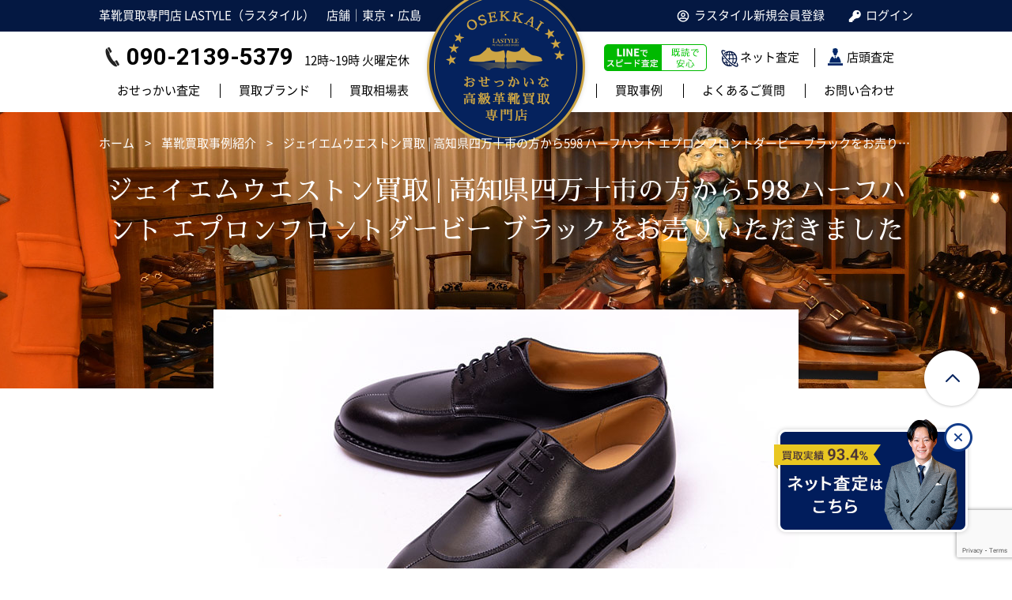

--- FILE ---
content_type: text/html; charset=UTF-8
request_url: https://www.lastyle.jp/buyitem/article/%E3%82%B8%E3%82%A7%E3%82%A4%E3%82%A8%E3%83%A0%E3%82%A6%E3%82%A8%E3%82%B9%E3%83%88%E3%83%B3%E8%B2%B7%E5%8F%96-%E9%AB%98%E7%9F%A5%E7%9C%8C%E5%9B%9B%E4%B8%87%E5%8D%81%E5%B8%82%E3%81%AE%E6%96%B9%E3%81%8B%E3%82%89598-%E3%83%8F%E3%83%BC%E3%83%95%E3%83%8F%E3%83%B3%E3%83%88-%E3%82%A8%E3%83%97%E3%83%AD%E3%83%B3%E3%83%95%E3%83%AD%E3%83%B3%E3%83%88%E3%83%80%E3%83%BC%E3%83%93%E3%83%BC-%E3%83%96%E3%83%A9%E3%83%83%E3%82%AF%E3%82%92%E3%81%8A%E5%A3%B2%E3%82%8A%E3%81%84%E3%81%9F%E3%81%A0%E3%81%8D%E3%81%BE%E3%81%97%E3%81%9F/
body_size: 10119
content:
<!DOCTYPE html>
<html dir="ltr" lang="ja" prefix="og: https://ogp.me/ns#">
<head>
<meta charset="utf-8">
<meta name="viewport" content="width=device-width, user-scalable=no">

	<style>img:is([sizes="auto" i], [sizes^="auto," i]) { contain-intrinsic-size: 3000px 1500px }</style>
	
		<!-- All in One SEO 4.8.9 - aioseo.com -->
		<title>ジェイエムウエストン買取 | 高知県四万十市の方から598 ハーフハント エプロンフロントダービー ブラックをお売りいただきました | 高級革靴買取専門店 LASTYLE（ラスタイル）</title>
	<meta name="description" content="ジェイエムウエストン(J.M.Weston)買取実績,598ハーフハントエプロンフロントダービーブラックを宅配買取で高知県四万十市の方からお売りいただきました。買取金額は60000円となりました。革靴買取専門店ラスタイル" />
	<meta name="robots" content="max-snippet:-1, max-image-preview:large, max-video-preview:-1" />
	<link rel="canonical" href="https://www.lastyle.jp/buyitem/article/%e3%82%b8%e3%82%a7%e3%82%a4%e3%82%a8%e3%83%a0%e3%82%a6%e3%82%a8%e3%82%b9%e3%83%88%e3%83%b3%e8%b2%b7%e5%8f%96-%e9%ab%98%e7%9f%a5%e7%9c%8c%e5%9b%9b%e4%b8%87%e5%8d%81%e5%b8%82%e3%81%ae%e6%96%b9%e3%81%8b%e3%82%89598-%e3%83%8f%e3%83%bc%e3%83%95%e3%83%8f%e3%83%b3%e3%83%88-%e3%82%a8%e3%83%97%e3%83%ad%e3%83%b3%e3%83%95%e3%83%ad%e3%83%b3%e3%83%88%e3%83%80%e3%83%bc%e3%83%93%e3%83%bc-%e3%83%96%e3%83%a9%e3%83%83%e3%82%af%e3%82%92%e3%81%8a%e5%a3%b2%e3%82%8a%e3%81%84%e3%81%9f%e3%81%a0%e3%81%8d%e3%81%be%e3%81%97%e3%81%9f/" />
	<meta name="generator" content="All in One SEO (AIOSEO) 4.8.9" />
		<meta property="og:locale" content="ja_JP" />
		<meta property="og:site_name" content="LASTYLE（ラスタイル） | 革靴買取専門店" />
		<meta property="og:type" content="article" />
		<meta property="og:title" content="ジェイエムウエストン買取 | 高知県四万十市の方から598 ハーフハント エプロンフロントダービー ブラックをお売りいただきました | 高級革靴買取専門店 LASTYLE（ラスタイル）" />
		<meta property="og:description" content="ジェイエムウエストン(J.M.Weston)買取実績,598ハーフハントエプロンフロントダービーブラックを宅配買取で高知県四万十市の方からお売りいただきました。買取金額は60000円となりました。革靴買取専門店ラスタイル" />
		<meta property="og:url" content="https://www.lastyle.jp/buyitem/article/%e3%82%b8%e3%82%a7%e3%82%a4%e3%82%a8%e3%83%a0%e3%82%a6%e3%82%a8%e3%82%b9%e3%83%88%e3%83%b3%e8%b2%b7%e5%8f%96-%e9%ab%98%e7%9f%a5%e7%9c%8c%e5%9b%9b%e4%b8%87%e5%8d%81%e5%b8%82%e3%81%ae%e6%96%b9%e3%81%8b%e3%82%89598-%e3%83%8f%e3%83%bc%e3%83%95%e3%83%8f%e3%83%b3%e3%83%88-%e3%82%a8%e3%83%97%e3%83%ad%e3%83%b3%e3%83%95%e3%83%ad%e3%83%b3%e3%83%88%e3%83%80%e3%83%bc%e3%83%93%e3%83%bc-%e3%83%96%e3%83%a9%e3%83%83%e3%82%af%e3%82%92%e3%81%8a%e5%a3%b2%e3%82%8a%e3%81%84%e3%81%9f%e3%81%a0%e3%81%8d%e3%81%be%e3%81%97%e3%81%9f/" />
		<meta property="article:published_time" content="2023-06-16T08:00:26+00:00" />
		<meta property="article:modified_time" content="2023-07-21T07:13:22+00:00" />
		<meta name="twitter:card" content="summary" />
		<meta name="twitter:title" content="ジェイエムウエストン買取 | 高知県四万十市の方から598 ハーフハント エプロンフロントダービー ブラックをお売りいただきました | 高級革靴買取専門店 LASTYLE（ラスタイル）" />
		<meta name="twitter:description" content="ジェイエムウエストン(J.M.Weston)買取実績,598ハーフハントエプロンフロントダービーブラックを宅配買取で高知県四万十市の方からお売りいただきました。買取金額は60000円となりました。革靴買取専門店ラスタイル" />
		<script type="application/ld+json" class="aioseo-schema">
			{"@context":"https:\/\/schema.org","@graph":[{"@type":"BreadcrumbList","@id":"https:\/\/www.lastyle.jp\/buyitem\/article\/%e3%82%b8%e3%82%a7%e3%82%a4%e3%82%a8%e3%83%a0%e3%82%a6%e3%82%a8%e3%82%b9%e3%83%88%e3%83%b3%e8%b2%b7%e5%8f%96-%e9%ab%98%e7%9f%a5%e7%9c%8c%e5%9b%9b%e4%b8%87%e5%8d%81%e5%b8%82%e3%81%ae%e6%96%b9%e3%81%8b%e3%82%89598-%e3%83%8f%e3%83%bc%e3%83%95%e3%83%8f%e3%83%b3%e3%83%88-%e3%82%a8%e3%83%97%e3%83%ad%e3%83%b3%e3%83%95%e3%83%ad%e3%83%b3%e3%83%88%e3%83%80%e3%83%bc%e3%83%93%e3%83%bc-%e3%83%96%e3%83%a9%e3%83%83%e3%82%af%e3%82%92%e3%81%8a%e5%a3%b2%e3%82%8a%e3%81%84%e3%81%9f%e3%81%a0%e3%81%8d%e3%81%be%e3%81%97%e3%81%9f\/#breadcrumblist","itemListElement":[{"@type":"ListItem","@id":"https:\/\/www.lastyle.jp#listItem","position":1,"name":"\u30db\u30fc\u30e0","item":"https:\/\/www.lastyle.jp","nextItem":{"@type":"ListItem","@id":"https:\/\/www.lastyle.jp\/buyitem\/#listItem","name":"\u9769\u9774\u8cb7\u53d6\u4e8b\u4f8b\u7d39\u4ecb"}},{"@type":"ListItem","@id":"https:\/\/www.lastyle.jp\/buyitem\/#listItem","position":2,"name":"\u9769\u9774\u8cb7\u53d6\u4e8b\u4f8b\u7d39\u4ecb","item":"https:\/\/www.lastyle.jp\/buyitem\/","nextItem":{"@type":"ListItem","@id":"https:\/\/www.lastyle.jp\/news\/id-buyitem-brand\/jm-weston\/#listItem","name":"\u30b8\u30a7\u30a4\u30a8\u30e0\u30a6\u30a8\u30b9\u30c8\u30f3"},"previousItem":{"@type":"ListItem","@id":"https:\/\/www.lastyle.jp#listItem","name":"\u30db\u30fc\u30e0"}},{"@type":"ListItem","@id":"https:\/\/www.lastyle.jp\/news\/id-buyitem-brand\/jm-weston\/#listItem","position":3,"name":"\u30b8\u30a7\u30a4\u30a8\u30e0\u30a6\u30a8\u30b9\u30c8\u30f3","item":"https:\/\/www.lastyle.jp\/news\/id-buyitem-brand\/jm-weston\/","nextItem":{"@type":"ListItem","@id":"https:\/\/www.lastyle.jp\/buyitem\/article\/%e3%82%b8%e3%82%a7%e3%82%a4%e3%82%a8%e3%83%a0%e3%82%a6%e3%82%a8%e3%82%b9%e3%83%88%e3%83%b3%e8%b2%b7%e5%8f%96-%e9%ab%98%e7%9f%a5%e7%9c%8c%e5%9b%9b%e4%b8%87%e5%8d%81%e5%b8%82%e3%81%ae%e6%96%b9%e3%81%8b%e3%82%89598-%e3%83%8f%e3%83%bc%e3%83%95%e3%83%8f%e3%83%b3%e3%83%88-%e3%82%a8%e3%83%97%e3%83%ad%e3%83%b3%e3%83%95%e3%83%ad%e3%83%b3%e3%83%88%e3%83%80%e3%83%bc%e3%83%93%e3%83%bc-%e3%83%96%e3%83%a9%e3%83%83%e3%82%af%e3%82%92%e3%81%8a%e5%a3%b2%e3%82%8a%e3%81%84%e3%81%9f%e3%81%a0%e3%81%8d%e3%81%be%e3%81%97%e3%81%9f\/#listItem","name":"\u30b8\u30a7\u30a4\u30a8\u30e0\u30a6\u30a8\u30b9\u30c8\u30f3\u8cb7\u53d6 |  \u9ad8\u77e5\u770c\u56db\u4e07\u5341\u5e02\u306e\u65b9\u304b\u3089598 \u30cf\u30fc\u30d5\u30cf\u30f3\u30c8 \u30a8\u30d7\u30ed\u30f3\u30d5\u30ed\u30f3\u30c8\u30c0\u30fc\u30d3\u30fc \u30d6\u30e9\u30c3\u30af\u3092\u304a\u58f2\u308a\u3044\u305f\u3060\u304d\u307e\u3057\u305f"},"previousItem":{"@type":"ListItem","@id":"https:\/\/www.lastyle.jp\/buyitem\/#listItem","name":"\u9769\u9774\u8cb7\u53d6\u4e8b\u4f8b\u7d39\u4ecb"}},{"@type":"ListItem","@id":"https:\/\/www.lastyle.jp\/buyitem\/article\/%e3%82%b8%e3%82%a7%e3%82%a4%e3%82%a8%e3%83%a0%e3%82%a6%e3%82%a8%e3%82%b9%e3%83%88%e3%83%b3%e8%b2%b7%e5%8f%96-%e9%ab%98%e7%9f%a5%e7%9c%8c%e5%9b%9b%e4%b8%87%e5%8d%81%e5%b8%82%e3%81%ae%e6%96%b9%e3%81%8b%e3%82%89598-%e3%83%8f%e3%83%bc%e3%83%95%e3%83%8f%e3%83%b3%e3%83%88-%e3%82%a8%e3%83%97%e3%83%ad%e3%83%b3%e3%83%95%e3%83%ad%e3%83%b3%e3%83%88%e3%83%80%e3%83%bc%e3%83%93%e3%83%bc-%e3%83%96%e3%83%a9%e3%83%83%e3%82%af%e3%82%92%e3%81%8a%e5%a3%b2%e3%82%8a%e3%81%84%e3%81%9f%e3%81%a0%e3%81%8d%e3%81%be%e3%81%97%e3%81%9f\/#listItem","position":4,"name":"\u30b8\u30a7\u30a4\u30a8\u30e0\u30a6\u30a8\u30b9\u30c8\u30f3\u8cb7\u53d6 |  \u9ad8\u77e5\u770c\u56db\u4e07\u5341\u5e02\u306e\u65b9\u304b\u3089598 \u30cf\u30fc\u30d5\u30cf\u30f3\u30c8 \u30a8\u30d7\u30ed\u30f3\u30d5\u30ed\u30f3\u30c8\u30c0\u30fc\u30d3\u30fc \u30d6\u30e9\u30c3\u30af\u3092\u304a\u58f2\u308a\u3044\u305f\u3060\u304d\u307e\u3057\u305f","previousItem":{"@type":"ListItem","@id":"https:\/\/www.lastyle.jp\/news\/id-buyitem-brand\/jm-weston\/#listItem","name":"\u30b8\u30a7\u30a4\u30a8\u30e0\u30a6\u30a8\u30b9\u30c8\u30f3"}}]},{"@type":"Organization","@id":"https:\/\/www.lastyle.jp\/#organization","name":"LASTYLE\uff08\u30e9\u30b9\u30bf\u30a4\u30eb\uff09","description":"\u9769\u9774\u8cb7\u53d6\u5c02\u9580\u5e97","url":"https:\/\/www.lastyle.jp\/"},{"@type":"WebPage","@id":"https:\/\/www.lastyle.jp\/buyitem\/article\/%e3%82%b8%e3%82%a7%e3%82%a4%e3%82%a8%e3%83%a0%e3%82%a6%e3%82%a8%e3%82%b9%e3%83%88%e3%83%b3%e8%b2%b7%e5%8f%96-%e9%ab%98%e7%9f%a5%e7%9c%8c%e5%9b%9b%e4%b8%87%e5%8d%81%e5%b8%82%e3%81%ae%e6%96%b9%e3%81%8b%e3%82%89598-%e3%83%8f%e3%83%bc%e3%83%95%e3%83%8f%e3%83%b3%e3%83%88-%e3%82%a8%e3%83%97%e3%83%ad%e3%83%b3%e3%83%95%e3%83%ad%e3%83%b3%e3%83%88%e3%83%80%e3%83%bc%e3%83%93%e3%83%bc-%e3%83%96%e3%83%a9%e3%83%83%e3%82%af%e3%82%92%e3%81%8a%e5%a3%b2%e3%82%8a%e3%81%84%e3%81%9f%e3%81%a0%e3%81%8d%e3%81%be%e3%81%97%e3%81%9f\/#webpage","url":"https:\/\/www.lastyle.jp\/buyitem\/article\/%e3%82%b8%e3%82%a7%e3%82%a4%e3%82%a8%e3%83%a0%e3%82%a6%e3%82%a8%e3%82%b9%e3%83%88%e3%83%b3%e8%b2%b7%e5%8f%96-%e9%ab%98%e7%9f%a5%e7%9c%8c%e5%9b%9b%e4%b8%87%e5%8d%81%e5%b8%82%e3%81%ae%e6%96%b9%e3%81%8b%e3%82%89598-%e3%83%8f%e3%83%bc%e3%83%95%e3%83%8f%e3%83%b3%e3%83%88-%e3%82%a8%e3%83%97%e3%83%ad%e3%83%b3%e3%83%95%e3%83%ad%e3%83%b3%e3%83%88%e3%83%80%e3%83%bc%e3%83%93%e3%83%bc-%e3%83%96%e3%83%a9%e3%83%83%e3%82%af%e3%82%92%e3%81%8a%e5%a3%b2%e3%82%8a%e3%81%84%e3%81%9f%e3%81%a0%e3%81%8d%e3%81%be%e3%81%97%e3%81%9f\/","name":"\u30b8\u30a7\u30a4\u30a8\u30e0\u30a6\u30a8\u30b9\u30c8\u30f3\u8cb7\u53d6 | \u9ad8\u77e5\u770c\u56db\u4e07\u5341\u5e02\u306e\u65b9\u304b\u3089598 \u30cf\u30fc\u30d5\u30cf\u30f3\u30c8 \u30a8\u30d7\u30ed\u30f3\u30d5\u30ed\u30f3\u30c8\u30c0\u30fc\u30d3\u30fc \u30d6\u30e9\u30c3\u30af\u3092\u304a\u58f2\u308a\u3044\u305f\u3060\u304d\u307e\u3057\u305f | \u9ad8\u7d1a\u9769\u9774\u8cb7\u53d6\u5c02\u9580\u5e97 LASTYLE\uff08\u30e9\u30b9\u30bf\u30a4\u30eb\uff09","description":"\u30b8\u30a7\u30a4\u30a8\u30e0\u30a6\u30a8\u30b9\u30c8\u30f3(J.M.Weston)\u8cb7\u53d6\u5b9f\u7e3e,598\u30cf\u30fc\u30d5\u30cf\u30f3\u30c8\u30a8\u30d7\u30ed\u30f3\u30d5\u30ed\u30f3\u30c8\u30c0\u30fc\u30d3\u30fc\u30d6\u30e9\u30c3\u30af\u3092\u5b85\u914d\u8cb7\u53d6\u3067\u9ad8\u77e5\u770c\u56db\u4e07\u5341\u5e02\u306e\u65b9\u304b\u3089\u304a\u58f2\u308a\u3044\u305f\u3060\u304d\u307e\u3057\u305f\u3002\u8cb7\u53d6\u91d1\u984d\u306f60000\u5186\u3068\u306a\u308a\u307e\u3057\u305f\u3002\u9769\u9774\u8cb7\u53d6\u5c02\u9580\u5e97\u30e9\u30b9\u30bf\u30a4\u30eb","inLanguage":"ja","isPartOf":{"@id":"https:\/\/www.lastyle.jp\/#website"},"breadcrumb":{"@id":"https:\/\/www.lastyle.jp\/buyitem\/article\/%e3%82%b8%e3%82%a7%e3%82%a4%e3%82%a8%e3%83%a0%e3%82%a6%e3%82%a8%e3%82%b9%e3%83%88%e3%83%b3%e8%b2%b7%e5%8f%96-%e9%ab%98%e7%9f%a5%e7%9c%8c%e5%9b%9b%e4%b8%87%e5%8d%81%e5%b8%82%e3%81%ae%e6%96%b9%e3%81%8b%e3%82%89598-%e3%83%8f%e3%83%bc%e3%83%95%e3%83%8f%e3%83%b3%e3%83%88-%e3%82%a8%e3%83%97%e3%83%ad%e3%83%b3%e3%83%95%e3%83%ad%e3%83%b3%e3%83%88%e3%83%80%e3%83%bc%e3%83%93%e3%83%bc-%e3%83%96%e3%83%a9%e3%83%83%e3%82%af%e3%82%92%e3%81%8a%e5%a3%b2%e3%82%8a%e3%81%84%e3%81%9f%e3%81%a0%e3%81%8d%e3%81%be%e3%81%97%e3%81%9f\/#breadcrumblist"},"image":{"@type":"ImageObject","url":"https:\/\/www.lastyle.jp\/wp-content\/uploads\/2023\/06\/jmweston171-blog.jpg","@id":"https:\/\/www.lastyle.jp\/buyitem\/article\/%e3%82%b8%e3%82%a7%e3%82%a4%e3%82%a8%e3%83%a0%e3%82%a6%e3%82%a8%e3%82%b9%e3%83%88%e3%83%b3%e8%b2%b7%e5%8f%96-%e9%ab%98%e7%9f%a5%e7%9c%8c%e5%9b%9b%e4%b8%87%e5%8d%81%e5%b8%82%e3%81%ae%e6%96%b9%e3%81%8b%e3%82%89598-%e3%83%8f%e3%83%bc%e3%83%95%e3%83%8f%e3%83%b3%e3%83%88-%e3%82%a8%e3%83%97%e3%83%ad%e3%83%b3%e3%83%95%e3%83%ad%e3%83%b3%e3%83%88%e3%83%80%e3%83%bc%e3%83%93%e3%83%bc-%e3%83%96%e3%83%a9%e3%83%83%e3%82%af%e3%82%92%e3%81%8a%e5%a3%b2%e3%82%8a%e3%81%84%e3%81%9f%e3%81%a0%e3%81%8d%e3%81%be%e3%81%97%e3%81%9f\/#mainImage","width":740,"height":450,"caption":"\u30b8\u30a7\u30a4\u30a8\u30e0\u30a6\u30a8\u30b9\u30c8\u30f3\u8cb7\u53d6598\u30cf\u30fc\u30d5\u30cf\u30f3\u30c8\u30a8\u30d7\u30ed\u30f3\u30d5\u30ed\u30f3\u30c8\u30c0\u30fc\u30d3\u30fc\u30d6\u30e9\u30c3\u30af"},"primaryImageOfPage":{"@id":"https:\/\/www.lastyle.jp\/buyitem\/article\/%e3%82%b8%e3%82%a7%e3%82%a4%e3%82%a8%e3%83%a0%e3%82%a6%e3%82%a8%e3%82%b9%e3%83%88%e3%83%b3%e8%b2%b7%e5%8f%96-%e9%ab%98%e7%9f%a5%e7%9c%8c%e5%9b%9b%e4%b8%87%e5%8d%81%e5%b8%82%e3%81%ae%e6%96%b9%e3%81%8b%e3%82%89598-%e3%83%8f%e3%83%bc%e3%83%95%e3%83%8f%e3%83%b3%e3%83%88-%e3%82%a8%e3%83%97%e3%83%ad%e3%83%b3%e3%83%95%e3%83%ad%e3%83%b3%e3%83%88%e3%83%80%e3%83%bc%e3%83%93%e3%83%bc-%e3%83%96%e3%83%a9%e3%83%83%e3%82%af%e3%82%92%e3%81%8a%e5%a3%b2%e3%82%8a%e3%81%84%e3%81%9f%e3%81%a0%e3%81%8d%e3%81%be%e3%81%97%e3%81%9f\/#mainImage"},"datePublished":"2023-06-16T17:00:26+09:00","dateModified":"2023-07-21T16:13:22+09:00"},{"@type":"WebSite","@id":"https:\/\/www.lastyle.jp\/#website","url":"https:\/\/www.lastyle.jp\/","name":"LASTYLE\uff08\u30e9\u30b9\u30bf\u30a4\u30eb\uff09","description":"\u9769\u9774\u8cb7\u53d6\u5c02\u9580\u5e97","inLanguage":"ja","publisher":{"@id":"https:\/\/www.lastyle.jp\/#organization"}}]}
		</script>
		<!-- All in One SEO -->

<link rel='stylesheet' id='contact-form-7-css' href='https://www.lastyle.jp/wp-content/cache/autoptimize/css/autoptimize_single_64ac31699f5326cb3c76122498b76f66.css?ver=6.1.3' type='text/css' media='all' />
<link rel='stylesheet' id='custom-style-css' href='https://www.lastyle.jp/wp-content/cache/autoptimize/css/autoptimize_single_1f10829b5a3725661620ddcc4a7c4626.css?1762343838&#038;ver=6.8.3' type='text/css' media='all' />
<link rel='stylesheet' id='wp-pagenavi-css' href='https://www.lastyle.jp/wp-content/cache/autoptimize/css/autoptimize_single_73d29ecb3ae4eb2b78712fab3a46d32d.css?ver=2.70' type='text/css' media='all' />
<link rel='stylesheet' id='um_modal-css' href='https://www.lastyle.jp/wp-content/plugins/ultimate-member/assets/css/um-modal.min.css?ver=2.10.6' type='text/css' media='all' />
<link rel='stylesheet' id='um_ui-css' href='https://www.lastyle.jp/wp-content/plugins/ultimate-member/assets/libs/jquery-ui/jquery-ui.min.css?ver=1.13.2' type='text/css' media='all' />
<link rel='stylesheet' id='um_tipsy-css' href='https://www.lastyle.jp/wp-content/plugins/ultimate-member/assets/libs/tipsy/tipsy.min.css?ver=1.0.0a' type='text/css' media='all' />
<link rel='stylesheet' id='um_raty-css' href='https://www.lastyle.jp/wp-content/plugins/ultimate-member/assets/libs/raty/um-raty.min.css?ver=2.6.0' type='text/css' media='all' />
<link rel='stylesheet' id='select2-css' href='https://www.lastyle.jp/wp-content/plugins/ultimate-member/assets/libs/select2/select2.min.css?ver=4.0.13' type='text/css' media='all' />
<link rel='stylesheet' id='um_fileupload-css' href='https://www.lastyle.jp/wp-content/plugins/ultimate-member/assets/css/um-fileupload.min.css?ver=2.10.6' type='text/css' media='all' />
<link rel='stylesheet' id='um_confirm-css' href='https://www.lastyle.jp/wp-content/plugins/ultimate-member/assets/libs/um-confirm/um-confirm.min.css?ver=1.0' type='text/css' media='all' />
<link rel='stylesheet' id='um_datetime-css' href='https://www.lastyle.jp/wp-content/plugins/ultimate-member/assets/libs/pickadate/default.min.css?ver=3.6.2' type='text/css' media='all' />
<link rel='stylesheet' id='um_datetime_date-css' href='https://www.lastyle.jp/wp-content/plugins/ultimate-member/assets/libs/pickadate/default.date.min.css?ver=3.6.2' type='text/css' media='all' />
<link rel='stylesheet' id='um_datetime_time-css' href='https://www.lastyle.jp/wp-content/plugins/ultimate-member/assets/libs/pickadate/default.time.min.css?ver=3.6.2' type='text/css' media='all' />
<link rel='stylesheet' id='um_fonticons_ii-css' href='https://www.lastyle.jp/wp-content/plugins/ultimate-member/assets/libs/legacy/fonticons/fonticons-ii.min.css?ver=2.10.6' type='text/css' media='all' />
<link rel='stylesheet' id='um_fonticons_fa-css' href='https://www.lastyle.jp/wp-content/plugins/ultimate-member/assets/libs/legacy/fonticons/fonticons-fa.min.css?ver=2.10.6' type='text/css' media='all' />
<link rel='stylesheet' id='um_fontawesome-css' href='https://www.lastyle.jp/wp-content/plugins/ultimate-member/assets/css/um-fontawesome.min.css?ver=6.5.2' type='text/css' media='all' />
<link rel='stylesheet' id='um_common-css' href='https://www.lastyle.jp/wp-content/plugins/ultimate-member/assets/css/common.min.css?ver=2.10.6' type='text/css' media='all' />
<link rel='stylesheet' id='um_responsive-css' href='https://www.lastyle.jp/wp-content/plugins/ultimate-member/assets/css/um-responsive.min.css?ver=2.10.6' type='text/css' media='all' />
<link rel='stylesheet' id='um_styles-css' href='https://www.lastyle.jp/wp-content/plugins/ultimate-member/assets/css/um-styles.min.css?ver=2.10.6' type='text/css' media='all' />
<link rel='stylesheet' id='um_crop-css' href='https://www.lastyle.jp/wp-content/plugins/ultimate-member/assets/libs/cropper/cropper.min.css?ver=1.6.1' type='text/css' media='all' />
<link rel='stylesheet' id='um_profile-css' href='https://www.lastyle.jp/wp-content/plugins/ultimate-member/assets/css/um-profile.min.css?ver=2.10.6' type='text/css' media='all' />
<link rel='stylesheet' id='um_account-css' href='https://www.lastyle.jp/wp-content/plugins/ultimate-member/assets/css/um-account.min.css?ver=2.10.6' type='text/css' media='all' />
<link rel='stylesheet' id='um_misc-css' href='https://www.lastyle.jp/wp-content/plugins/ultimate-member/assets/css/um-misc.min.css?ver=2.10.6' type='text/css' media='all' />
<link rel='stylesheet' id='um_default_css-css' href='https://www.lastyle.jp/wp-content/plugins/ultimate-member/assets/css/um-old-default.min.css?ver=2.10.6' type='text/css' media='all' />
<script defer type="text/javascript" src="https://www.lastyle.jp/wp-content/themes/lastyle/lib/jquery-3.4.1.min.js" id="jquery-js"></script>
<script defer type="text/javascript" src="https://www.lastyle.jp/wp-content/themes/lastyle/lib/fontawesome-free-5.13.1/js/all.min.js" id="fontawesome-js"></script>
<script defer type="text/javascript" src="https://www.lastyle.jp/wp-content/themes/lastyle/js/common.min.js?1762343838" id="common-js-js"></script>
<script defer type="text/javascript" src="https://www.lastyle.jp/wp-content/plugins/ultimate-member/assets/js/um-gdpr.min.js?ver=2.10.6" id="um-gdpr-js"></script>
<!-- Favicon Rotator -->
<link rel="shortcut icon" href="https://www.lastyle.jp/wp-content/uploads/2020/07/favicon.ico" />
<!-- End Favicon Rotator -->
<link href="https://fonts.googleapis.com/css2?family=Sawarabi+Mincho&display=swap" rel="stylesheet">
<!-- Global site tag (gtag.js) - Google Analytics -->
<script defer src="https://www.googletagmanager.com/gtag/js?id=UA-52438882-1"></script>
<script defer src="[data-uri]"></script>
</head>


<body class="isSub common">
<div id="pageTop"></div>
<header>
	<div class="head">
	<div class="inner">
		<p class="title"><a href="/">LASTYLE（ラスタイル）</a></p>
		<p class="catch">
			革靴買取専門店<br>
			LASTYLE（ラスタイル）<span class="spHide">　</span><br class="pcHide">店舗│東京・広島
		</p>
		<ul>
			<li class="button_line"><a href="/purchase_delivery/assess_line/">LINE査定</a></li>
			<li class="about"><a href="/about/">査定</a></li>
			<li class="regist"><a href="/register/">ラスタイル新規会員登録</a></li>
			<li class="login"><a href="/login/">ログイン</a></li>
			<li class="spMenuOpen"><a href="javascript:;">メニュー</a></li>
		</ul>
		<a href="javascript:;" class="spMenuClose">閉じる</a>
	</div>
	</div>
	<div class="info">
	<div class="inner">
		<div>
			<a href="tel:090-2139-5379" class="tel" onClick="gtag('event', 'click', {'event_category': 'tel', 'event_label': 'number' });">090-2139-5379</a>
<span class="hour">12時~19時 火曜定休</span>
		</div>
		<div>
			<dl>
				<dt>査定方法</dt>
				<dd class="line"><a href="/purchase_delivery/assess_line/"><img src="/wp-content/themes/lastyle/img/pc/header/button_line_p.png"></a></dd>
				<dd class="delivery"><a href="/purchase_delivery/">ネット査定</a></dd>
				<dd class="shop"><a href="/purchase_shop/">店頭査定</a></dd>
			</dl>
		</div>
	</div>
	</div>
	<div class="navi">
		<ul>
			<li class="sp">
				<a href="/">ホーム</a>
			</li>
			<li class="sp">
				<!-- <a href="/purchase_delivery/assess_line/">最短45分！LINE査定</a> -->
            <a href="/purchase_delivery/assess_line/">既読で安心！LINE査定</a>
			</li>
			<li class="sp">
				<a href="/purchase_delivery/">ネット査定</a>
			</li>
			<li class="sp">
				<a href="/purchase_shop/">店頭査定</a>
			</li>
			<li>
				<a href="/about/">おせっかい査定<span class="sp">とは</span></a>
			</li>
			<li>
				<a href="/brand/"><span class="sp">革靴</span>買取ブランド</a>
			</li>
			<li>
				<a href="/market/"><span class="sp">革靴</span>買取相場表</a>
			</li>
			<li class="blank"></li>
			<li>
				<a href="/buyitem/"><span class="sp">革靴</span>買取事例<span class="sp">紹介</span></a>
			</li>
			<li>
				<a href="/faq/">よくあるご質問</a>
			</li>
			<li class="sp">
				<a href="/purchase_flow/">革靴買取の流れ</a>
			</li>
			<li class="sp">
				<a href="/voice/">お客様の声</a>
			</li>
			<li class="sp">
				<a href="/register/">新規会員登録</a>
			</li>
			<li class="sp">
				<a href="/login/">ログイン</a>
			</li>
			<li class="sp">
				<a href="/news/">お知らせ</a>
			</li>
			<li>
				<a href="/contact/">お問い合わせ</a>
			</li>
         <li class="sp">
				<a href="/privacy/">プライバシーポリシー</a>
			</li>
			<li class="sp">
				<a href="/company-profile/">会社情報</a>
			</li>
			<li class="sp">
				<a href="/privacy/">プライバシーポリシー</a>
			</li>
			<li class="sp">
				<a href="/sitemap/">サイトマップ</a>
			</li>
		</ul>
	</div>
</div>
</header>

<div class="pageWrap">
<div class="breadcrumbs">
	<div class="inner">
<span property="itemListElement" typeof="ListItem"><a property="item" typeof="WebPage" title="Go to LASTYLE（ラスタイル）." href="https://www.lastyle.jp" class="home" ><span property="name">ホーム</span></a><meta property="position" content="1"></span> &gt; <span property="itemListElement" typeof="ListItem"><a property="item" typeof="WebPage" title="Go to 革靴買取事例紹介." href="https://www.lastyle.jp/buyitem/" class="archive post-buyitem-archive" ><span property="name">革靴買取事例紹介</span></a><meta property="position" content="2"></span> &gt; <span property="itemListElement" typeof="ListItem"><span property="name" class="post post-buyitem current-item">ジェイエムウエストン買取 |  高知県四万十市の方から598 ハーフハント エプロンフロントダービー ブラックをお売りいただきました</span><meta property="url" content="https://www.lastyle.jp/buyitem/article/%e3%82%b8%e3%82%a7%e3%82%a4%e3%82%a8%e3%83%a0%e3%82%a6%e3%82%a8%e3%82%b9%e3%83%88%e3%83%b3%e8%b2%b7%e5%8f%96-%e9%ab%98%e7%9f%a5%e7%9c%8c%e5%9b%9b%e4%b8%87%e5%8d%81%e5%b8%82%e3%81%ae%e6%96%b9%e3%81%8b%e3%82%89598-%e3%83%8f%e3%83%bc%e3%83%95%e3%83%8f%e3%83%b3%e3%83%88-%e3%82%a8%e3%83%97%e3%83%ad%e3%83%b3%e3%83%95%e3%83%ad%e3%83%b3%e3%83%88%e3%83%80%e3%83%bc%e3%83%93%e3%83%bc-%e3%83%96%e3%83%a9%e3%83%83%e3%82%af%e3%82%92%e3%81%8a%e5%a3%b2%e3%82%8a%e3%81%84%e3%81%9f%e3%81%a0%e3%81%8d%e3%81%be%e3%81%97%e3%81%9f/"><meta property="position" content="3"></span>	</div>
</div>
<div class="page pageCommon" id="pageBuyitemDetail">
<h1>ジェイエムウエストン買取 |  高知県四万十市の方から598 ハーフハント エプロンフロントダービー ブラックをお売りいただきました</h1>
<div class="inner">

	<div class="image">
		<img width="740" height="450" src="https://www.lastyle.jp/wp-content/uploads/2023/06/jmweston171-blog.jpg" class="attachment-post-thumbnail size-post-thumbnail wp-post-image" alt="ジェイエムウエストン買取598ハーフハントエプロンフロントダービーブラック" decoding="async" fetchpriority="high" srcset="https://www.lastyle.jp/wp-content/uploads/2023/06/jmweston171-blog.jpg 740w, https://www.lastyle.jp/wp-content/uploads/2023/06/jmweston171-blog-300x182.jpg 300w" sizes="(max-width: 740px) 100vw, 740px" />	</div>
	<ul class="tags">
		<li><a href="/buyitem/?brand=7#case">ジェイエムウエストン</a></li>
		<li><a href="https://www.lastyle.jp/brand/shape/U-tip/#case">Ｕチップ（Ｖチップ）</a></li>
	</ul>
	<div class="buy_situation">
			高知県四万十市				 / 宅配買取		</div>

	<div class="lp_link">
		<a href="/bland/bland_jm-weston/">ジェイエムウエストン | 特集ページはこちら</a>
	</div>

	<div class="boxContent">
		<div class="inner">
			<div class="entry-content">
				<div class="desc">
						<span class="date">2023.06.16</span>
	</div>
<p>買取実績</p>
<h2>高知県四万十市のお客様からJMウエストンの598ロジェの買取</h2>
<p>この度革靴買取専門店ラスタイル買取ブログでご紹介する高価買取させていただいたお品はJMウエストンの598ハーフハントです。</p>
<p>高知県のお客様から宅配買取させていただきました。</p>
<h3>JMウエストンの598ハーフハントの特徴</h3>
<p>フレンチカジュアルの鉄板革靴であるJMウエストンは年齢層問わず愛される名門老舗ブランドです。</p>
<p>カントリーシューズと言いますとトリッカーズのバートンに代表されるようなウイングチップを想像する方も多いかと思いますが、このスプリットトウダービー、エプロンフロントダービーもまたカントリーシューズの仲間となっています。</p>
<p>フランスのものはオンオフ使えるようにスッキリしたもの、イタリアですとノルベジェーゼ製法によって見るからに堅牢な作りの印象になっているものが多いように思います。</p>
<p>このフランスを代表エプロンフロントの598もジャケパンにも決まるような汎用性の高い一足です。</p>
<p>特にブラック。</p>
<p>合わせやすく、程よく男らしい。そんな印象です。</p>
<p>J.MウエストンのUチップには641ゴルフがいますが、よりシャープなノーズラインから大人な雰囲気。</p>
<p>同じくフランスのシューズブランド、パラブーツも本国ではスプリットトゥのロジェが一番よく出るらしく、理由としてはオンオフ兼用出来るからではとの事。</p>
<p>長く使える良いもの数点で着回す方がフランスでは多いと聞きますよね。真実は分かりませんが。。</p>
<h3>お買取したJMウエストンの598ハーフハントの状態と価格</h3>
<p>お買取したこちらは履きシワも入っていない未使用の状態となっておりました。</p>
<p>ダークブラウンのお色も人気ですがブラックのお色は前述の通り、ビジネス使いにもおすすめしやすくなっておりますのでさらに評価させて頂いております。</p>
<p>こちらお買取価格は600000円となりました。</p>
<p>手放される事を検討されている革靴がございましたら是非一度、お見積りだけでも当店におまかせ下さいませ。</p>
			</div>
		</div>
	</div>

</div>
</div>

</div>

<div class="cta">
	<div class="inner">
		<ul>
			<li class="s1a">
				<a href="/buyitem/assess_image/">
					<h4>画像査定</h4>
					<!-- <p>写真を撮って送るだけ！<br>最短45分で価格が分かる</p> -->
               <p>写真を撮って送るだけ！<br>営業日中には価格が分かる</p>
					<span class="icon"></span>
				</a>
			</li>
			<li class="s1b">
				<a href="/buyitem/assess_line/">
					<h4>LINE査定</h4>
					<p>フォーム入力も不要。<br>とにかく簡単な方法です</p>
					<span class="icon"></span>
				</a>
			</li>
			<li class="s1c">
<!-- 				<a href="tel:0120-093-162"> --><a href="tel:090-2139-5379">
					<h4>電話査定</h4>
<!--<p><span class="tel">tel.0120-093-162</span>12時～19時 火曜定休</p> -->
					<p><span class="tel">tel.090-2139-5379</span>12時～19時 火曜定休</p>
					<span class="icon"></span>
				</a>
			</li>
			<li class="s1d">
				<a href="/purchase_shop/">
					<h4>店頭査定</h4>
					<p>スタッフと対面しての査定。<br class="pcHide">買取代金をすぐに受け取れます</p>
					<span class="icon"></span>
				</a>
			</li>
		</ul>
	</div>
</div>

<footer>
<div id="toTop">
	<a href="#pageTop">ページTOP</a>
</div>
<div id="fixedPurchaseDelivery">
	<a href="/purchase_delivery/">買取実績93.4% ネット査定はこちら</a>
	<span class="close"></span>
</div>
<div class="inner">
	<div class="info">
		<div class="about">
			<h2><a href="/">革靴買取専門店 LASTYLE（ラスタイル）</a></h2>
			<h2 class="shop">青山店</h2>
<!-- 			<p>東京都港区南青山6丁目15-13 南青山レジデンス401号室<br/><a href="tel:03-6636-4370" class="tel" onClick="gtag('event', 'click', {'event_category': 'tel', 'event_label': 'number' });">tel.03-6636-4370</a>　店頭買取専門・完全予約制</p>
			<h2 class="shop hiroshima">広島店</h2>
			<p>広島県広島市西区草津新町2-13-16<br><a href="tel:0120-093-162" class="tel" onClick="gtag('event', 'click', {'event_category': 'tel', 'event_label': 'number' });">tel.0120-093-162</a>　12:00~19:00　定休/火曜日<br/><span class="caution">※買取をご希望の革靴は広島店までお送りください。</span></p> -->
			<p>東京都港区南青山6丁目15-13 南青山レジデンス401号室<br/><a href="tel:03-6636-4370" class="tel" onClick="gtag('event', 'click', {'event_category': 'tel', 'event_label': 'number' });">tel.090-2139-5379</a>　店頭買取専門・完全予約制</p>
			<h2 class="shop hiroshima">広島店</h2>
			<p>広島県広島市西区草津新町2-13-16<br><a href="tel:0120-093-162" class="tel" onClick="gtag('event', 'click', {'event_category': 'tel', 'event_label': 'number' });">tel.090-2139-5379</a>　12:00~19:00　定休/火曜日<br/><span class="caution">※買取をご希望の革靴は広島店までお送りください。</span></p>
			<p>古物商許可：広島県公安委員会 第731089800008<br>R&amp;Dシューケア・プロフェッショナルコース認定</p>
		</div>
		<div class="navi">
			<ul class="n1">
				<li><a href="/about/">おせっかい査定とは</a></li>
				<li><a href="/buyitem/">革靴買取事例紹介</a></li>
				<li><a href="/contact/">お問い合わせ</a></li>
				<li><a href="/brand/">革靴買取ブランド</a></li>
				<li><a href="/market/">革靴買取相場表</a></li>
				<li><a href="/faq/">よくあるご質問</a></li>
				<li><a href="/purchase_delivery/">ネット査定</a></li>
				<li><a href="/purchase_shop/">店頭査定</a></li>
				<li><a href="/purchase_flow/">革靴買取の流れ</a></li>
				<li><a href="/voice/">お客様の声</a></li>
				<li><a href="/news/">お知らせ・キャンペーン</a></li>
				<li><a href="/law/">特定商取引法に関する表示</a></li>
            <li><a href="/company-profile/">会社情報</a></li>
				<li><a href="/privacy/">プライバシーポリシー</a></li>
				<li><a href="/sitemap/">サイトマップ</a></li>
			</ul>
			<ul class="n2">
				<li class="youtube"><a href="https://www.youtube.com/channel/UC4GiC5OhrMTcIISCtHgpstA" target="_blank">公式YouTube<br>チャンネル</a></li>
				<li class="instagram"><a href="https://www.instagram.com/lastyle.shoes/" target="_blank">公式インスタ<br>アカウント</a></li>
				<li class="shop"><a href="https://lastyle-shoes.shop/" target="_blank">ラスタイル<br>シューズショップ</a></li>
			</ul>
		</div>
	</div>
	<div class="area">
		<h2><span>全国対応</span> 革靴の宅配買取、お問い合わせを<br>お待ちしております!!</h2>
		<p>
			【北海道】・北海道 【東北】・青森・岩手・宮城（仙台）・秋田・山形・福島【関東】・栃木・茨城・埼玉・千葉・群馬・東京・神奈川（横浜）【北陸】・富山・福井・石川（金沢）【甲信越】・新潟・山梨・長野【東海】・静岡・岐阜・三重・愛知（名古屋）【近畿】・京都・滋賀・奈良・和歌山・大阪・兵庫（神戸）【中国】・島根・鳥取・岡山・広島・山口【四国】・徳島・愛媛・香川・高知【九州】・福岡（博多、北九州）・長崎・佐賀・熊本・宮崎・大分・鹿児島【沖縄】・沖縄
		</p>
	</div>
	<p class="copy">&copy; 2020 - lastyle</p>
</div>
</footer>

<div id="um_upload_single" style="display:none;"></div>

<div id="um_view_photo" style="display:none;">
	<a href="javascript:void(0);" data-action="um_remove_modal" class="um-modal-close" aria-label="写真モーダルを閉じる">
		<i class="um-faicon-times"></i>
	</a>

	<div class="um-modal-body photo">
		<div class="um-modal-photo"></div>
	</div>
</div>
<script type="speculationrules">
{"prefetch":[{"source":"document","where":{"and":[{"href_matches":"\/*"},{"not":{"href_matches":["\/wp-*.php","\/wp-admin\/*","\/wp-content\/uploads\/*","\/wp-content\/*","\/wp-content\/plugins\/*","\/wp-content\/themes\/lastyle\/*","\/*\\?(.+)"]}},{"not":{"selector_matches":"a[rel~=\"nofollow\"]"}},{"not":{"selector_matches":".no-prefetch, .no-prefetch a"}}]},"eagerness":"conservative"}]}
</script>
<script defer type="text/javascript" src="https://www.lastyle.jp/wp-includes/js/dist/hooks.min.js?ver=4d63a3d491d11ffd8ac6" id="wp-hooks-js"></script>
<script defer type="text/javascript" src="https://www.lastyle.jp/wp-includes/js/dist/i18n.min.js?ver=5e580eb46a90c2b997e6" id="wp-i18n-js"></script>
<script defer id="wp-i18n-js-after" src="[data-uri]"></script>
<script defer type="text/javascript" src="https://www.lastyle.jp/wp-content/cache/autoptimize/js/autoptimize_single_96e7dc3f0e8559e4a3f3ca40b17ab9c3.js?ver=6.1.3" id="swv-js"></script>
<script defer id="contact-form-7-js-translations" src="[data-uri]"></script>
<script defer id="contact-form-7-js-before" src="[data-uri]"></script>
<script defer type="text/javascript" src="https://www.lastyle.jp/wp-content/cache/autoptimize/js/autoptimize_single_2912c657d0592cc532dff73d0d2ce7bb.js?ver=6.1.3" id="contact-form-7-js"></script>
<script defer type="text/javascript" src="https://www.google.com/recaptcha/api.js?render=6LdhdI0bAAAAAFicfjsWNj-fyKZM90BftO8zbzHr&amp;ver=3.0" id="google-recaptcha-js"></script>
<script defer type="text/javascript" src="https://www.lastyle.jp/wp-includes/js/dist/vendor/wp-polyfill.min.js?ver=3.15.0" id="wp-polyfill-js"></script>
<script defer id="wpcf7-recaptcha-js-before" src="[data-uri]"></script>
<script defer type="text/javascript" src="https://www.lastyle.jp/wp-content/cache/autoptimize/js/autoptimize_single_ec0187677793456f98473f49d9e9b95f.js?ver=6.1.3" id="wpcf7-recaptcha-js"></script>
<script defer type="text/javascript" src="https://www.lastyle.jp/wp-includes/js/underscore.min.js?ver=1.13.7" id="underscore-js"></script>
<script defer id="wp-util-js-extra" src="[data-uri]"></script>
<script defer type="text/javascript" src="https://www.lastyle.jp/wp-includes/js/wp-util.min.js?ver=6.8.3" id="wp-util-js"></script>
<script defer type="text/javascript" src="https://www.lastyle.jp/wp-content/plugins/ultimate-member/assets/libs/tipsy/tipsy.min.js?ver=1.0.0a" id="um_tipsy-js"></script>
<script defer type="text/javascript" src="https://www.lastyle.jp/wp-content/plugins/ultimate-member/assets/libs/um-confirm/um-confirm.min.js?ver=1.0" id="um_confirm-js"></script>
<script defer type="text/javascript" src="https://www.lastyle.jp/wp-content/plugins/ultimate-member/assets/libs/pickadate/picker.min.js?ver=3.6.2" id="um_datetime-js"></script>
<script defer type="text/javascript" src="https://www.lastyle.jp/wp-content/plugins/ultimate-member/assets/libs/pickadate/picker.date.min.js?ver=3.6.2" id="um_datetime_date-js"></script>
<script defer type="text/javascript" src="https://www.lastyle.jp/wp-content/plugins/ultimate-member/assets/libs/pickadate/picker.time.min.js?ver=3.6.2" id="um_datetime_time-js"></script>
<script defer type="text/javascript" src="https://www.lastyle.jp/wp-content/plugins/ultimate-member/assets/libs/pickadate/translations/ja_JP.min.js?ver=3.6.2" id="um_datetime_locale-js"></script>
<script defer id="um_common-js-extra" src="[data-uri]"></script>
<script defer type="text/javascript" src="https://www.lastyle.jp/wp-content/plugins/ultimate-member/assets/js/common.min.js?ver=2.10.6" id="um_common-js"></script>
<script defer type="text/javascript" src="https://www.lastyle.jp/wp-content/plugins/ultimate-member/assets/libs/cropper/cropper.min.js?ver=1.6.1" id="um_crop-js"></script>
<script defer id="um_frontend_common-js-extra" src="[data-uri]"></script>
<script defer type="text/javascript" src="https://www.lastyle.jp/wp-content/plugins/ultimate-member/assets/js/common-frontend.min.js?ver=2.10.6" id="um_frontend_common-js"></script>
<script defer type="text/javascript" src="https://www.lastyle.jp/wp-content/plugins/ultimate-member/assets/js/um-modal.min.js?ver=2.10.6" id="um_modal-js"></script>
<script defer type="text/javascript" src="https://www.lastyle.jp/wp-content/plugins/ultimate-member/assets/libs/jquery-form/jquery-form.min.js?ver=2.10.6" id="um_jquery_form-js"></script>
<script defer type="text/javascript" src="https://www.lastyle.jp/wp-content/cache/autoptimize/js/autoptimize_single_0684c0f224a71cdb346ef5ad830a6dec.js?ver=2.10.6" id="um_fileupload-js"></script>
<script defer type="text/javascript" src="https://www.lastyle.jp/wp-content/plugins/ultimate-member/assets/js/um-functions.min.js?ver=2.10.6" id="um_functions-js"></script>
<script defer type="text/javascript" src="https://www.lastyle.jp/wp-content/plugins/ultimate-member/assets/js/um-responsive.min.js?ver=2.10.6" id="um_responsive-js"></script>
<script defer type="text/javascript" src="https://www.lastyle.jp/wp-content/plugins/ultimate-member/assets/js/um-conditional.min.js?ver=2.10.6" id="um_conditional-js"></script>
<script defer type="text/javascript" src="https://www.lastyle.jp/wp-content/plugins/ultimate-member/assets/libs/select2/select2.full.min.js?ver=4.0.13" id="select2-js"></script>
<script defer type="text/javascript" src="https://www.lastyle.jp/wp-content/cache/autoptimize/js/autoptimize_single_170ae885d74f1634271e1eb470cb4621.js?ver=4.0.13" id="um_select2_locale-js"></script>
<script defer type="text/javascript" src="https://www.lastyle.jp/wp-content/plugins/ultimate-member/assets/libs/raty/um-raty.min.js?ver=2.6.0" id="um_raty-js"></script>
<script defer id="um_scripts-js-extra" src="[data-uri]"></script>
<script defer type="text/javascript" src="https://www.lastyle.jp/wp-content/plugins/ultimate-member/assets/js/um-scripts.min.js?ver=2.10.6" id="um_scripts-js"></script>
<script defer id="um_profile-js-translations" src="[data-uri]"></script>
<script defer type="text/javascript" src="https://www.lastyle.jp/wp-content/plugins/ultimate-member/assets/js/um-profile.min.js?ver=2.10.6" id="um_profile-js"></script>
<script defer type="text/javascript" src="https://www.lastyle.jp/wp-content/plugins/ultimate-member/assets/js/um-account.min.js?ver=2.10.6" id="um_account-js"></script>
<div id="footerButton">
	<ul>
		<li class="line"><a href="/purchase_delivery/assess_line/">LINE査定</a></li>
		<li class="photo"><a href="/purchase_delivery/assess_image/">画像査定</a></li>
<!-- 		<li class="tel"><a href="tel:0120-093-162" class="tel" onclick="gtag('event', 'click', {'event_category': 'tel', 'event_label': 'number' });">お電話</a></li> -->
		<li class="tel"><a href="tel:090-2139-5379" class="tel" onclick="gtag('event', 'click', {'event_category': 'tel', 'event_label': 'number' });">お電話</a></li>
	</ul>
</div>
</body>
</html><!-- WP Fastest Cache file was created in 0.415 seconds, on 2025年11月5日 @ 8:57 PM -->

--- FILE ---
content_type: text/html; charset=utf-8
request_url: https://www.google.com/recaptcha/api2/anchor?ar=1&k=6LdhdI0bAAAAAFicfjsWNj-fyKZM90BftO8zbzHr&co=aHR0cHM6Ly93d3cubGFzdHlsZS5qcDo0NDM.&hl=en&v=cLm1zuaUXPLFw7nzKiQTH1dX&size=invisible&anchor-ms=20000&execute-ms=15000&cb=12liuxs12rxz
body_size: 44952
content:
<!DOCTYPE HTML><html dir="ltr" lang="en"><head><meta http-equiv="Content-Type" content="text/html; charset=UTF-8">
<meta http-equiv="X-UA-Compatible" content="IE=edge">
<title>reCAPTCHA</title>
<style type="text/css">
/* cyrillic-ext */
@font-face {
  font-family: 'Roboto';
  font-style: normal;
  font-weight: 400;
  src: url(//fonts.gstatic.com/s/roboto/v18/KFOmCnqEu92Fr1Mu72xKKTU1Kvnz.woff2) format('woff2');
  unicode-range: U+0460-052F, U+1C80-1C8A, U+20B4, U+2DE0-2DFF, U+A640-A69F, U+FE2E-FE2F;
}
/* cyrillic */
@font-face {
  font-family: 'Roboto';
  font-style: normal;
  font-weight: 400;
  src: url(//fonts.gstatic.com/s/roboto/v18/KFOmCnqEu92Fr1Mu5mxKKTU1Kvnz.woff2) format('woff2');
  unicode-range: U+0301, U+0400-045F, U+0490-0491, U+04B0-04B1, U+2116;
}
/* greek-ext */
@font-face {
  font-family: 'Roboto';
  font-style: normal;
  font-weight: 400;
  src: url(//fonts.gstatic.com/s/roboto/v18/KFOmCnqEu92Fr1Mu7mxKKTU1Kvnz.woff2) format('woff2');
  unicode-range: U+1F00-1FFF;
}
/* greek */
@font-face {
  font-family: 'Roboto';
  font-style: normal;
  font-weight: 400;
  src: url(//fonts.gstatic.com/s/roboto/v18/KFOmCnqEu92Fr1Mu4WxKKTU1Kvnz.woff2) format('woff2');
  unicode-range: U+0370-0377, U+037A-037F, U+0384-038A, U+038C, U+038E-03A1, U+03A3-03FF;
}
/* vietnamese */
@font-face {
  font-family: 'Roboto';
  font-style: normal;
  font-weight: 400;
  src: url(//fonts.gstatic.com/s/roboto/v18/KFOmCnqEu92Fr1Mu7WxKKTU1Kvnz.woff2) format('woff2');
  unicode-range: U+0102-0103, U+0110-0111, U+0128-0129, U+0168-0169, U+01A0-01A1, U+01AF-01B0, U+0300-0301, U+0303-0304, U+0308-0309, U+0323, U+0329, U+1EA0-1EF9, U+20AB;
}
/* latin-ext */
@font-face {
  font-family: 'Roboto';
  font-style: normal;
  font-weight: 400;
  src: url(//fonts.gstatic.com/s/roboto/v18/KFOmCnqEu92Fr1Mu7GxKKTU1Kvnz.woff2) format('woff2');
  unicode-range: U+0100-02BA, U+02BD-02C5, U+02C7-02CC, U+02CE-02D7, U+02DD-02FF, U+0304, U+0308, U+0329, U+1D00-1DBF, U+1E00-1E9F, U+1EF2-1EFF, U+2020, U+20A0-20AB, U+20AD-20C0, U+2113, U+2C60-2C7F, U+A720-A7FF;
}
/* latin */
@font-face {
  font-family: 'Roboto';
  font-style: normal;
  font-weight: 400;
  src: url(//fonts.gstatic.com/s/roboto/v18/KFOmCnqEu92Fr1Mu4mxKKTU1Kg.woff2) format('woff2');
  unicode-range: U+0000-00FF, U+0131, U+0152-0153, U+02BB-02BC, U+02C6, U+02DA, U+02DC, U+0304, U+0308, U+0329, U+2000-206F, U+20AC, U+2122, U+2191, U+2193, U+2212, U+2215, U+FEFF, U+FFFD;
}
/* cyrillic-ext */
@font-face {
  font-family: 'Roboto';
  font-style: normal;
  font-weight: 500;
  src: url(//fonts.gstatic.com/s/roboto/v18/KFOlCnqEu92Fr1MmEU9fCRc4AMP6lbBP.woff2) format('woff2');
  unicode-range: U+0460-052F, U+1C80-1C8A, U+20B4, U+2DE0-2DFF, U+A640-A69F, U+FE2E-FE2F;
}
/* cyrillic */
@font-face {
  font-family: 'Roboto';
  font-style: normal;
  font-weight: 500;
  src: url(//fonts.gstatic.com/s/roboto/v18/KFOlCnqEu92Fr1MmEU9fABc4AMP6lbBP.woff2) format('woff2');
  unicode-range: U+0301, U+0400-045F, U+0490-0491, U+04B0-04B1, U+2116;
}
/* greek-ext */
@font-face {
  font-family: 'Roboto';
  font-style: normal;
  font-weight: 500;
  src: url(//fonts.gstatic.com/s/roboto/v18/KFOlCnqEu92Fr1MmEU9fCBc4AMP6lbBP.woff2) format('woff2');
  unicode-range: U+1F00-1FFF;
}
/* greek */
@font-face {
  font-family: 'Roboto';
  font-style: normal;
  font-weight: 500;
  src: url(//fonts.gstatic.com/s/roboto/v18/KFOlCnqEu92Fr1MmEU9fBxc4AMP6lbBP.woff2) format('woff2');
  unicode-range: U+0370-0377, U+037A-037F, U+0384-038A, U+038C, U+038E-03A1, U+03A3-03FF;
}
/* vietnamese */
@font-face {
  font-family: 'Roboto';
  font-style: normal;
  font-weight: 500;
  src: url(//fonts.gstatic.com/s/roboto/v18/KFOlCnqEu92Fr1MmEU9fCxc4AMP6lbBP.woff2) format('woff2');
  unicode-range: U+0102-0103, U+0110-0111, U+0128-0129, U+0168-0169, U+01A0-01A1, U+01AF-01B0, U+0300-0301, U+0303-0304, U+0308-0309, U+0323, U+0329, U+1EA0-1EF9, U+20AB;
}
/* latin-ext */
@font-face {
  font-family: 'Roboto';
  font-style: normal;
  font-weight: 500;
  src: url(//fonts.gstatic.com/s/roboto/v18/KFOlCnqEu92Fr1MmEU9fChc4AMP6lbBP.woff2) format('woff2');
  unicode-range: U+0100-02BA, U+02BD-02C5, U+02C7-02CC, U+02CE-02D7, U+02DD-02FF, U+0304, U+0308, U+0329, U+1D00-1DBF, U+1E00-1E9F, U+1EF2-1EFF, U+2020, U+20A0-20AB, U+20AD-20C0, U+2113, U+2C60-2C7F, U+A720-A7FF;
}
/* latin */
@font-face {
  font-family: 'Roboto';
  font-style: normal;
  font-weight: 500;
  src: url(//fonts.gstatic.com/s/roboto/v18/KFOlCnqEu92Fr1MmEU9fBBc4AMP6lQ.woff2) format('woff2');
  unicode-range: U+0000-00FF, U+0131, U+0152-0153, U+02BB-02BC, U+02C6, U+02DA, U+02DC, U+0304, U+0308, U+0329, U+2000-206F, U+20AC, U+2122, U+2191, U+2193, U+2212, U+2215, U+FEFF, U+FFFD;
}
/* cyrillic-ext */
@font-face {
  font-family: 'Roboto';
  font-style: normal;
  font-weight: 900;
  src: url(//fonts.gstatic.com/s/roboto/v18/KFOlCnqEu92Fr1MmYUtfCRc4AMP6lbBP.woff2) format('woff2');
  unicode-range: U+0460-052F, U+1C80-1C8A, U+20B4, U+2DE0-2DFF, U+A640-A69F, U+FE2E-FE2F;
}
/* cyrillic */
@font-face {
  font-family: 'Roboto';
  font-style: normal;
  font-weight: 900;
  src: url(//fonts.gstatic.com/s/roboto/v18/KFOlCnqEu92Fr1MmYUtfABc4AMP6lbBP.woff2) format('woff2');
  unicode-range: U+0301, U+0400-045F, U+0490-0491, U+04B0-04B1, U+2116;
}
/* greek-ext */
@font-face {
  font-family: 'Roboto';
  font-style: normal;
  font-weight: 900;
  src: url(//fonts.gstatic.com/s/roboto/v18/KFOlCnqEu92Fr1MmYUtfCBc4AMP6lbBP.woff2) format('woff2');
  unicode-range: U+1F00-1FFF;
}
/* greek */
@font-face {
  font-family: 'Roboto';
  font-style: normal;
  font-weight: 900;
  src: url(//fonts.gstatic.com/s/roboto/v18/KFOlCnqEu92Fr1MmYUtfBxc4AMP6lbBP.woff2) format('woff2');
  unicode-range: U+0370-0377, U+037A-037F, U+0384-038A, U+038C, U+038E-03A1, U+03A3-03FF;
}
/* vietnamese */
@font-face {
  font-family: 'Roboto';
  font-style: normal;
  font-weight: 900;
  src: url(//fonts.gstatic.com/s/roboto/v18/KFOlCnqEu92Fr1MmYUtfCxc4AMP6lbBP.woff2) format('woff2');
  unicode-range: U+0102-0103, U+0110-0111, U+0128-0129, U+0168-0169, U+01A0-01A1, U+01AF-01B0, U+0300-0301, U+0303-0304, U+0308-0309, U+0323, U+0329, U+1EA0-1EF9, U+20AB;
}
/* latin-ext */
@font-face {
  font-family: 'Roboto';
  font-style: normal;
  font-weight: 900;
  src: url(//fonts.gstatic.com/s/roboto/v18/KFOlCnqEu92Fr1MmYUtfChc4AMP6lbBP.woff2) format('woff2');
  unicode-range: U+0100-02BA, U+02BD-02C5, U+02C7-02CC, U+02CE-02D7, U+02DD-02FF, U+0304, U+0308, U+0329, U+1D00-1DBF, U+1E00-1E9F, U+1EF2-1EFF, U+2020, U+20A0-20AB, U+20AD-20C0, U+2113, U+2C60-2C7F, U+A720-A7FF;
}
/* latin */
@font-face {
  font-family: 'Roboto';
  font-style: normal;
  font-weight: 900;
  src: url(//fonts.gstatic.com/s/roboto/v18/KFOlCnqEu92Fr1MmYUtfBBc4AMP6lQ.woff2) format('woff2');
  unicode-range: U+0000-00FF, U+0131, U+0152-0153, U+02BB-02BC, U+02C6, U+02DA, U+02DC, U+0304, U+0308, U+0329, U+2000-206F, U+20AC, U+2122, U+2191, U+2193, U+2212, U+2215, U+FEFF, U+FFFD;
}

</style>
<link rel="stylesheet" type="text/css" href="https://www.gstatic.com/recaptcha/releases/cLm1zuaUXPLFw7nzKiQTH1dX/styles__ltr.css">
<script nonce="eVJAgTSkMF3F6-3JOPYq-w" type="text/javascript">window['__recaptcha_api'] = 'https://www.google.com/recaptcha/api2/';</script>
<script type="text/javascript" src="https://www.gstatic.com/recaptcha/releases/cLm1zuaUXPLFw7nzKiQTH1dX/recaptcha__en.js" nonce="eVJAgTSkMF3F6-3JOPYq-w">
      
    </script></head>
<body><div id="rc-anchor-alert" class="rc-anchor-alert"></div>
<input type="hidden" id="recaptcha-token" value="[base64]">
<script type="text/javascript" nonce="eVJAgTSkMF3F6-3JOPYq-w">
      recaptcha.anchor.Main.init("[\x22ainput\x22,[\x22bgdata\x22,\x22\x22,\[base64]/TChnLEkpOnEoZyxbZCwyMSxSXSwwKSxJKSxmYWxzZSl9Y2F0Y2goaCl7dSgzNzAsZyk/[base64]/[base64]/[base64]/[base64]/[base64]/[base64]/[base64]/[base64]/[base64]/[base64]/[base64]/[base64]/[base64]\x22,\[base64]\x22,\x22ZMOLw7fCvBDCm8Ktw5vCnh/CthoFw5nDo8KfacKww6LCqsKZw6fCpUvDsRwbMcOvF3nCgF/DvXMJIcKJMD8+w59UGgVFO8OVwrbCgcKkccKXw6/[base64]/Drx8XFx3Cl8Kdwr5lOsKxbEPDpcKvAlh6wr9Pw5jDgHbCiElAKxTCl8KuJ8KuwoUIViBgFScKf8Kkw6xvJsOVFsKHWzJ3w4rDi8KLwpU8BGrCvxHCv8KlBj9hTsKDPQXCj3DCs3l4Qi8pw77CicK3wonCk1/DusO1woIKCcKhw63CsGzChMKfTcK9w58WJsKdwq/Ds3TDuALCmsKRwqDCnxXDisKKXcOow6bCs3E4OsKkwoVvScO4QD9KecKow7oQwoZaw63Ds1EawpbDv1xbZ0QlMsKhPTgAGH/[base64]/DggbCl2bDmjMAJ8KiwroKwpAPw4NlVMOdV8OcwqvDkcO/fivCiVHDmMO3w77CpnDClcKkwox/wpFBwq8OwpVQfcOlXWfChsOJX1FZEsKrw7ZWXl0gw48UwqzDsWFlT8ONwqIqw6NsOcOyS8KXwp3Dv8KAeHHChgjCgVDDpcOcM8Kkwq4dDirCpwrCvMObwrjCgsKRw6jCv3DCsMOCwonDncOTwqbClcOcAcKHWXQ7OATCgcODw4vDvwxQVDRcBsOMLDAlwr/DqBbDhMOSwrjDucO5w7LDrTfDlw8rw4HCkRbDq289w6TCsMKuZ8KZw7rDh8O2w483wrFsw5/[base64]/w40bfgtMw6EFWMOzw44bwrDCm8K8w7I7wrjDlsO5asOoOMKoS8Kuw7nDl8OYwpoHdxwmZVIXKcKfwpnDkMKGwrHCi8OKw71BwrE6GU5SWBzCqgtBw5giOcOlwrfClivDv8KxdjPCpMKFwpXCkcKmC8Ofw7/DncO0wqPCkX/DmFslwrfCpsOgwo0Lw4kOw5jCnsKQw5hndsKIPMOKd8KIw5HCuHMhfGwqw4XChwUIwrLCvMOkw7ZgY8OZwot4w4HCiMKdwrRpw7kUGAx5GMOXw5d9wo5NeX3Dr8KqHB8Qw5syA2nCkcOkw5BnV8K5wp/DrHERwplkw4LCiU7DiTkzw4LDnDU8LG1DJVZKccKDwp48w5kqcMOHwr8iwqFtVDjCscK1w7FWw5pfI8ORw5zDlj0rwpjCpUvDthVnDHMZw4smfcKJXcKVw5oFw58GCsK3wqrCsT/[base64]/DmgkDOsKuB8KbwqvCuXYpIsO+dsOTw55WF8OmbBEHUQjCkgVYwpzDs8O9w49+wqZCMgFDWyTCmEjCpcKew7kEBXJ7wrHCuAjDlXYdSS0kLsOUwpsVUAhsC8Kdw7DDpMO8CMKuw50hFVkpOcO0w7cFGsK+w5DDqMO8HsOjCAB5wo7DonbDl8K1ABvDscOBdG0/w7zDmH7Dpl/DsnwQw4NAwoEFw4pEwrvCvw/CkSXDiRJxw5onw6okw4PDncKZwozCvMO5WnXDjcOxYRgRw7FbwrZ/woJxw4UuaWt9wpfCkcOXw53CqsOCwoJdKBV6wo5TUhXCkMOYwqrDqcKswpsFw504AElsKixqIXp8w4FQwrvCrMKwwq7CjiLDusK4w4fDm1New7xHw6FLw7nDlwzDkMKMw4nCnMOgw47CrisDYcKcUMKjw6dfUcKpwpvDvsOpAMONYcKxwoDCu1kJw792w7/DscK8BMOEPlzCq8Oewrpkw7XDt8Oew5HDlmkyw4vDuMOGw64Swq7CtXBkwqJhKcO1wojDtcKbJyzDs8OGwp1GbsOVQ8ORwrLDqUDDni4Ywp/DsFNew4tVPsKqwoI+OsKeZsOhA2FTw6hDYcO2f8KYHsKwe8K0WMKDSBxlwrVgwqLDh8OYwqHCi8OqFcOkZMKGdsK0wpDDqyZjMsOFMsKmFcKAwrE0w53Dg0LCqBt3wpx0QlHDjXRBcmzCgcK8w7Q/wrQCLcOPS8KhwpDCtsK5Ix3CksKsUsKsVm0eV8KUaSEhO8KpwrBWw4LDqRTDmC7DjgFrO2YOa8K8wrTDhsKSWXfDlcKHFMOfEsOfwqLDoBYoTSFewpPDpcOywo5bw7HDsU7Cr1TDpV4dwo3Cvm/DgynDm0cHw4MpJWxtwqnDiinDvcOqw6XCuzLDosKRFcKoMsKbw5AMU0otw4c2wpgSRS7Dul/DiXvClDHCvgLCi8KZCsKbw7EGwpDDvEDDqsO4wp1YwpXDrMO8NH5CSsOhbMKiw4Zew7NMw6Jkam7DoxPCi8O8XhLDvMOba2QTw5hMacKyw4wmw5F6SVQ9w67DojrDgxfDlsOdJMO/DTjDliomdMOQw6XDsMOPwrbCnzlGChrDu0DCtMO7w7nDog7CgR7CtsKmaDvDrGzDtA/DjzzCk1jCucK1w60eLMK/InjCjikqJ2bCosOfw4dAwq9wU8Kpw5Ylwr7CucKDwpE2wojDicOfw53CqjjCgA0wwobClQ/ClSpBTVpbK2sOwpN9SMKkwr5ww4BQwp/DqivDsnFJIBBjw5LDk8OXCi0dwqzDhcKDw4PDuMOEABXCqcKjFWjDvzLCgWjDksONwq/CqT51wr4mCBJJKsKKIG/CkVUnWDTDr8KTwpbDsMK3fDjDsMKAw6EDHMKzw7LDlcOqwrrCqcKaUsOSw4pQw7dIw6fChMKbwp/DjMKLwqHDtcKhwpPCkWlLIz/DlsO6aMKuKklOwpBSwpfCgsKzw4bDk2/ClMKFwovChAMXJhA/[base64]/CgMKcNsKAe8KeewfDhMOobsKNwonCgA3DoxNXwrjDtMK4w4vCnEvDqT/DnsKaN8KmBAhgF8KUw5HDj8KTw4YHw47Do8KhcMO9w7wzw58ySAnDs8KHw644TxVlwrpMF0TDqCjCoBfDhzILw7FOScKnw7PCpB9twqBsak/[base64]/DiTA4bhMJwr7Cj8K/[base64]/[base64]/DqWIhwpVbw4fCmXdaf8Oww5fDlsOpOcK+w5VDI2sQc8OPw4nCgAjDmG7CiMOQS2ZjwoE/[base64]/[base64]/OQ/[base64]/CvVLCmcK0S8KcXMOVw6MvBcOYDMKHTGDDgwRwKcOvwrHCnSMVw4vDpMOeUsOrScOdH1llw7tKw55yw489ACNbeE3Cu3DCksOzLgAaw4/CqcOTwq/CgU9Tw6AzwrHDgjnDvRhTwqvCjMOeWcOMGsK2w4RBVMKVwp9Kw6DCqsKCZkJHVsOaM8Kaw6vDpH8ew79jwrPCrUHCnU5PVMKMwqMdwpkiXFPCvsK9DWHDpmcPRMOHHiTDl3fCtH/DqiZNJsKiO8Krw6jDocK5w4LDocKMa8K8w7PCnm3Dr2bCjQV8wr9Dw6wyw4lwAcKzwpLDoMKQGMOrwofCuijCk8KNYMOcw4nCu8O4w6DCn8KWw4J/wpc2w70hQzbCsiPDgXgtccKXVcKBR8KgwqPDsDJkw6x1ahfDizQrw5I4LFrDh8KbwqbDjcKBwrTDsyxaw4PDoMOuW8KTw7d/wrcpM8K4wot6AMKXw5/DvnzCkMOJw4jCtghpJcK3wptdOTnDn8KTUUHDhMORO0RxcyzDrlDCsRZhw7odbsKIaMOGw57Ch8O3XFLDusO/w5DDnsKkwogrw6dqbcKUw4rCq8Kdw4TDkG/CusKDPSN1V1PDj8OtwqEHADoRwoXDoUVwG8Khw60US8KXQknCmiLCiGLDhVwWDQDDqsOowqJpDMOyChPCkMK9ClZXwpDDusKkwqDDg2bDjipcw5wjZsKzJsOsaDgWwpnCsgLDiMKEFU/[base64]/[base64]/CpCBmw7Yxw4PChcO7VXHDl8KowpnDkHbDrTMGwpTCqMKdV8Kaw5PCisKNwo5DwpxSCcO+C8KONsOuwoXCnsOxw7jDqEbCuRrCqcOvQsKUw4nCpsOBesK4wqx0UDHCsS3DqFMLwp/CthldwoTDisOEd8OJQ8OKaz/Ds1PDjcOBPsO/w5JCw7LCr8OIwpPDjTRrRsOuKwHCh3jCqQXCp0vDqmsHwpAdBMKQw5DDrMKawp9lZGTCklVOFVnDiMOGfMOYWjhGw4kgRMO/U8Ojwq7CksO9LlfClsO+wrjDsC4/[base64]/CuH3CjcO1w5cWwpzCiMKDFR4tDF9mwrTCj0xlbQTCiEAtwr/DrsK8w7k7KcOLw416woxCwrw3UijCgsKDwrFze8KpwpYvXsK2wq96w5DCqAZ/J8Kmwo/[base64]/DhR7ClFbDvHbDrsKrWmLCgkwwCsKfw6J0w7rCtWnDm8OeFFPDl2DDocO6e8OZGsKNw57CnQEmw7UhwrAeD8O0w45VwrbDnVrDhcK7CDLCtQkuPcOTEVrDuws5RWJGRcKAw6zCi8OPw6ZTGnLCt8KxRR9Pw7AfF2nDinDCisOPW8KFXsKrbMKsw6jCmSTDml/Du8Kow4FEw7BUIsKgwqrCiizDnW/Dh27CuFfDgiLDhl/[base64]/CqStfwrErwr5ewrjCn1l1GhMyM8KgwpzCsRrCisKGwozCpA/CrmHDqmgSwq/DoRV3wp3DvhApbsKuGW8KJsOoBsKsWyXCqcKfH8OJwo7DtsK5OxJFw7RXbBxVw7lawrvCuMOCw4DDlBjDocKowrZJTcObE2nCqcOhS1NYwpDCpl7Co8KXIcKyWlx5DzjDtsOMw4/Dl3DDpiLCj8Kfw6swDMKxwp7CohTDjjEww64wPMKMw4fDpMO3w7PCgMK8UgDDoMKfEGXCm0pGOsKjwrIgKnRwGBQDw4Niw4AWRVQZworCp8KkRivDqANFTMKSbFzDoMOyS8OXwr5wPXPDpsOEXFbCk8KMPWlbfMO+OMKKFsKmw7bDusKSwohhU8KXMsKOw61eF2/[base64]/Do8OmwqhBAsKZwr03wpPDjiJUUWkNKsKiw4rCt8Omw5nDgcOWJSkoRXt9EcKlw4xDw4dEwobDgcKIw5DCjUUrw4RVwpnCl8Ofw6nCqsOCIkgbw5UnUQRjwqjDrRA4wr9awo/Dt8KLwpJxJV9vYMK5w6FbwpgFVxZVf8ODw5EXenUPZA/CozbDvgAZw77CoUDCocOFf3xMTMKkwqPCnw/DpQRgKznDjcK9woMbw6Z3GsKLw5rDsMKlwr/DoMKCwpzCmsK7BsO1wpTChi/CgMKPwr0FUMKiPV54wpLDicOWw7fCgV/DpUVVwqbDon9CwqVcw6DCncK9F1DCmcKYw5cQwqDDnjcUXhrCsUjDucKyw67CosK1EMKEw6luAcOgw6PCvMOoADvDkFfCr05wwo/DkS7DocK8GBkbOGfCocOfQsKaXhnCmyLChMOqwp5PwofCoQvDpEpFw6/DvEXCpinChMOjcsKQw5/[base64]/XgfCryIQw4bDtAHCnWQ9ZkEzAHjDiBI3wp/DkMOIOQ1QIsKDwqhgSMKhw7bDuW4gGE0zVcOBQsKZwpfDpcOnw5YTwrHDrATDu8KZwrsAw5Rsw4ZYWWLDmwo2woPCklXDn8KUc8KUwoV9wrfChcKcQsKhPsO7wopbelbDoht9PcKHT8OYAcKEwrUkMEvCs8OsT8O3w7PDvcOAwosHJBJ/woPCjsOcAMKww48Ia3rCrh3Cn8O5V8OoCksLw6XDq8KGw6U5AcO9wr9Ac8OFw4JXAMKAw6BaW8KxWywUwpFXw4TDj8OXwpjDh8KtT8O6w5rCpk0HwqbCrHTCm8KFS8KUL8OGwrIEKMK8IsKkw5M2UMOAw5DDrcKqaW8Mw5QjIMOmwox/w5Nawq7DtzHCmVTCgcK7w6LCt8KJwr/DmX/CvsKQwqzDrMOYaMOjQHsCPXxfNUPDqQAmw6bCuG/Cp8ONWi4Md8KWdQvDoEbCp0zDgsOgHMKWWSPDqsKART3CscOcPMOzYEfCsWvCugLDsRg4c8K6w7Qgw6bChcKVw6TCg0nCsmloCApVHUZhe8K8NCV5w4HDlsKUUyAcH8OHLCV2w7fDjcKfwohjw5HCuF7DpSzCgsKRQmPDkwkoHHRbfVczw70Nw5HCrk/CqMOrwrXCvwgkwojCm2sZw5vCqS0YAAzDrGHDvMKQw40tw4HCk8Osw5nDv8KZw49WW3oPe8KnA1YKw47CpMOkPcOkHsOyP8Oow7TCuRV4A8OvcsOpwphQw4TDmzvDoyfDksKbw6/DnkBlPcKzMUVNIwbCkMKBwrkOw7XCpcKsOnLChgkcIcOJw7hewrk6wqljwpbDjsK2a23DiMKNwpjClUPCo8KJR8OUwrJOwrzDjHfCqcKJBMKVQ1lpQcKYwq/[base64]/DkFd3AcKmTyY2wpLDjMKAw4E5wrd4VMOWAjTDnw7CmMK3w7pPQlnCg8Kfwp4XVMOzwrHDtsKQbMODwqXCpSgGw4nCll9Gf8Osw4zCp8KJJ8KNDsKJw4ATe8KYw4dWecOkwrvCkTrCgMKlBlnCv8KsfsOVGcOiw73DkcOhVyTDmcOFwp/[base64]/Duy4RwpDDvcKZwrcvw6PDksOEYcOTNAPDlHvCkcKTwqvCsGQFw5/DmcOOwozDlCkmwrFfw7cAd8KFEsKfwq7DhW9Kw7QywoHDqysYwoXDksKVei3DocORf8OgBBwNMmbCkQw/wq3CosOAUMKOw7vCk8KJTF8fwpkTw6AQSsO8ZMKLAi8sHcOzaCI+w7MFIcOkw6LCtw80XsKSOcOQc8Kfwq8WwoIBw5bDtsKsw5LCjhMjfDHCv8Kbw40Mw5EOBHrDmhnDrsKKKBbDm8OEwqHCuMK0wq3Dii4DA2IFw6wEwqvDuMK/wpUQO8OOwpPDiCx7wpzCk23DtyHCjcK6w5Yhwq8sY3NwwrtpFMKhwpsRfT/CjDHCoWZaw5xAwpdJP2bDnk/DicK9wp9KLcO3w7XCmMOUbWIpwoN4SD8Gw4sIHMKpw6ZewqI9wrQReMKtBsKIwp5Ofj9DCljCoBJuNS3DmMK4EMKfEcOQDcKAKz4Mw44zJiHDjljCl8OlwpbDqsO+wrRxEH7DnMOYeX3DvwlqO3USGsKnGMKIVMOtw4/CoxrDvsOew5HDkmcfMQJ6w6DDmcK+A8ObX8KVw7EXwofCjcKLVcO/wp12wovCkjJCQSIiw4jCtncrHsKqw7s2woLCn8OlbgABfcKmI3bCgGLDgsOFMMKrAknCqcO9wrbDqwnCkMK6NREkw7EsZhLCmnkvwqNwOsKGwotjEsOiQj/CkjtJwqYnwrfDs2Jww59fKMOcd2HCthTCtVVnJwh4wqBywrjCtUdmwqxvw45KYiHCgcO8HcO9wpHCv2gOZAdKM0fDv8OMw5jDpMKUwq52TsOmK0lWwpfDgC1+w4HDiMKpMAbDgsKYwrRaPgTCozR/[base64]/[base64]/woTDtEHDs8KCw4nClcKKMl5Vwq1DwrHCrsK1wrgyDcKdIXXDh8OCwpbChMOrwo3Cjy/DvQfCqcOfw43DosKVwoQAwqNLPsOUwroMwoxUXsO4wr4KAsKlw4lJdsK8w69uw4FMw6vDjwzDrATDoE7CkcO+H8Kiw6duwrLDm8OaAcOjLh4BU8KxchFoL8K+OcKUU8OpM8Ofwr3Dqm/DhcOXw7fChyjDgyJcczXCuSUMw5V1w6gjw57ChSnDgyjDlMK0OcOrwqxGwoDDscK4w5zDvjtLYMKoHcKuw7DCoMKieR50en7CgWoWwqLDtH4Nw4jCpEvDog1fw4QpVmnCvcOPwrANw5bDr09kPMKFLMKqQ8KjbUcGIcK3Q8KZw6h/[base64]/[base64]/CiivDkEvCjH9YZwc6FVzClMKNAsOaLWFCFkDDkyFRIz4Tw4EEf3HDjgIMZCDCiCt5wrVrwp06FcO4ecKQwq/DhsOuA8Kdw48kCAZBacKdwpfCrsOsw6Jtw6wnwoPDvsKBGMOswqApFsK+wpw4wq7Cl8O2wokfJ8KeNsKgf8Oiw6QCw79WwolFw6zChioTwrXCssKMw619B8K/My3Cg8OOSi3CpgHDncO/wrDCvS8Jw4LCg8OZQMOebMOHwoAOan51w5nCmMOtwpQ9M0vCiMKjwrDChCITw5TDrsOxfELDvMOVKzPCtMOqBQvCsgcjwrDDryzCnEwLw7lpbcO4Dkdhw4bCj8Kpw4/Cq8KNw5XDlT1pMcKbwozCksK7JBdYw77Ctj1Vw63DnRZVw7/[base64]/CpRLCmV5twrXCp8K5ESFLajnDjzBTwq7CncKCwo3DhX/CpMKXw4Fvw5fCjsK+w55PYMOpwofCuB7DmxHDkn56c0vCoW0YLAoEwpc2asOEeXwBJS/Ci8Okw4Fqwrhpw5LDoC7DsErDlMK9woLCg8K/wqE5LsONCcKuN1AkIsOnw63DqAkTDgnDo8KIBQLDtMKdwqhzw4HCgi7DkH3Dp1rCvW/[base64]/CpBvDlGfDpcKJwqLCswTCmEHCvMO7SMKsZcKaw5vCi8OeG8ONV8Oww6fDgCbCvx/Ct2Eaw7LCisOWDwJ+wpbDrgUuw7p8w4kxwoItCSwCw7I2w5NLQCRTR1bDg3DDpsO9dyM2wq4lXQXCnlIhRsKHBMOowrDCjC/[base64]/CocKiFsKkwoMTwp0cBHQqwoszDcKUw64DG2h0woZqwp/CkF/CicKySXkMw4bDsS1JJsOsw7zCrsOawqHDpGHDoMKHHS1Ewq/CjX1+PMOXwpd4woXCsMKpw7I/w7krwqTCh3JhVC/Cv8OqCCVaw4PCg8OtfDhIw63CqizCvxFfDzLCvzYSPRHCrUfCrRV1PEfCvsOswqvCnz7DokUCBsKpw51gVsKHwoUQwoDCmMO4KCdlwozClVvCnzTDgkXCgSUVEsOxFMKTw6g/w57DgU1uw67DsMOTw73Dq3rDvSl0ZUnCqMOww6hbO0doJcK/w4rDnCbDojRTXRfDksOawoHCjMOzT8KPw6HCqyVww4VWaSA1O0XCk8OYVcKvwrsFwrDCiRHDv2HDqUJeJcKFRH8TZkZ0aMK6McOaw77CqDnCmMKqw75CwpTDtjbDicKRd8O0BMOCBllBbW5dwqMvdHfDt8KTVlZvw6/DsXdpfsOfR1LDlhTDokQtBMOJYnHDjMOlw4XCrCwsw5DDmhpKYMOHJlULZnDCmMKwwpBMdRDDksOWwrTDhsK+w6g1w5bDrsKEw6/CjnbDhsKkwq3Cmh7Ch8Kkw5/DmMOeEk/CtcKyEsKbwoE8QMK7HcOEEMKrMEYPwrtnVMOuTGHDgG/Cn1DCi8OsVwjCjVDCtcOowqbDq2DCgcOBwpkRG3AKw6xdwpQbwqjCucKHVMKkLMKzPwrCtMKsUcO4exxQwqPDksKWwonDhcKbw7vDq8Kqw69qwqzCscOpecKxacOow6cRwo9swqZ7CEXDm8KXWsKqw4o+w5tAwqciEwtKw7R+w41lVMOjX3QdwrDDtcOHwq/DmsOkZl/DphHDonzDlX/[base64]/[base64]/[base64]/DjxrDrGzCjMOww6pJwrXCqiTCkQQdwqwFwoVON8OXJcKdwqtVw7tAwpvCig7Du38NwrjDnCfDiw/DsB8ow4PDucK0w7QEdyXDlEnDvMOfw58mworDhsKSwpbCuVnCnMORwrLCs8ODwq80IgHDtmrDhAhbGAbDvR8/w4MlwpbCnSfCkhnCq8Kgw5/DvCo2w4XDosKVwo1iWsKuwpZ1LVTChWB9HMKTw59Ww4/CrMOrw7nDr8K3KHXDjsKtwr3DtUjDiMKGKcKnwpjClcKZwr3DsxAAG8Okb2spw41QwrZ+wrE/w6kcw5DDnkA+VsOTwoRJw7VmA2gLwrfDhhvDsMKgwrDDpgfDlsOuw63DkMOXTWsTOE8VOGApC8O0w67DsMKyw7RkDFtQF8KIwrojaVLCvA1EYmbDhxRSF3ACwpvDrcKCLip7w441woFew6bDnkDDjcO8FH/DncOZw7hkwrsrwpALw5rCvzBoP8KbX8KgwrcEw5Q7NsOETi8yPHrClgvDl8OXwr7Cu1BRw5TCqFHDtsK2L3vCo8OUKsOJw5M6JW/CkWNLalDDr8KrT8OLwporwr92IyVYw6LCpcKBKsOTwoQewqnCmsK/[base64]/[base64]/Dv8KcwpDDtsKLZCAswpZnPsOSwrjDtcOMIMKKH8KRw6Nlw5tAw5nDu1/CgcOsEGNGS0rDvSHCsDEid1JWdF/DjjrDj1XDr8ObUkwnIcKCwrXDjxXDkk7DnMOAw63CtcKAwqwUw5lMUC/[base64]/[base64]/Cnnd2cmTDscKSEMOTwpsLK3IvUsO8csKawqQocsK9w7/DlmY0AQ3CmABTwrQ0wo/[base64]/Dm8K7ACFfIiAmEcO1CDnCiR9hfjxfMQHDvnLCncOoBjYHw4dPGMOOJcKJXsO0wq9ZwoPDqkN1DgrCtjd3Sn9qw5hJcQnClsOvMkXClXRFwqsSMGotw5HDvsOQw6LCo8OZwpdOw7TCkAptwrnDkMK8w4/Cj8OFSy1mH8OybX7Cg8K1TcOMMSXCtn4ow63CmcO0w5/DlcKpw6wUcMOmBjHDgsOZw782w6fDnUvDtsKFbcKTJsKTXcKkAnVMw4gVNcODJjLDksOuY2HCqD3Du20Te8OVwqs/[base64]/CrMKyw5wfAMKaworCp8K8bsOMbsOgw7MYNyVHwp/DrkfDlMKwa8Oew59Rw7ZRA8KlQcOBwrFhw5kkVAnDlx1yw7vCiwAWwqU/MjnCjcKAw4HCvH/ChQplRsOCVyDCnMOswrDCgsOBwoHCgXMfZMK0wqxtUlrCkcOowrogNhoBw47CkcKmOsO0w4t8QBbCrsKwwokaw7NBYMK8w4XDh8O8wpDDqMOpTmLDv2ZyP3/DvFF8ZzU5fcOnw6Y9U8OzecKNWcKTw6Bda8OGwrsgCMOHacKFfwUqw4nDt8KdVsOXaDE3SsOmS8OPwqLChGQPaigxw61wwoTDksKIw5UUUcO0FsOcwrEvw7TCvMO6wqFSUsOZRsObCV7CssKLw4lHw6l5PHVlf8K/wrg8w5Mlwp8FbMKhwpF1wpJENcKrK8OCw4klwpTCg1jCnMKTw63DisOtLxUkbsOsaTLCkcOqwqFqw6XCjcOjEMOmwqHCtMOKwqw0dMKBw64AXCfDrxstUMKdw63DjsOFw5tuXVXCpg/[base64]/[base64]/CuzzDtWQ1wq/DjSdhwpfDn8KVdlMDFsOBDi5jc17DtcK5IMKswonDosKhXFk5woM+XcKSSMKJO8OlWMK9SsOjworCq8OWU17DkUgew6TDqsK7bsOcwp1Xw4bDjMKkPwd4EcOLw5PCqcONFlAwVsO8wpR4wrzCrX/[base64]/DmMOTdsO0wrdfNcKIw4vCicKuWcOUDMO/BhDCtHNUw5otw7bCj8KkRMKWw63DkQtawpjCkMKkwqJsaC/[base64]/Dq8KzOVrCuMOrwqjDvsO/w4vCisOzw5oMw6nCoMKgRcK3QMOyAQfDvHPCk8Kda3LCgMKXwqrCsMOLO3FGBWEOw6howqVLw5NSwqFUC1bCiW/DlTXCr0csScO7FDwxwq0jwpPDtRDChcOwwqJEScKlaQDDsQDDnMK6TFXCn0fCnQd2ZcOtX1smeA/Dj8OTw4VJwqU9f8Kpw5XCokvCmcOcw7wuw7rCgnDDtUoOMwLDlVk2fsO+LsK8G8KVV8OAFsKAaD/DksO7NMOMw7nCj8K3DMKmwqRnXVnDoEHDkzzDiMOPw7pWMEnDhg7ChH5awpdEw6lWw6dFTEpQwrkWLsOVw5J+wqlzH33CnsOCw67CmcOMwqISfA3DmBw9PsORX8O7w7MmwrXDvsKAL8KCw4/CsEnCoiTCnE3Dp3vDtsKIV2DDnx80OCXClcK0wqvDucK+w7zCrsKZwqrCgzxfO38Swq3Dl0p1b3hBMWE4AcO0wobCkUI5wo/DnG5LwrRBF8KVDsOTw7bCiMK9A1rDhMK1L3QiwrvDr8OTQSkTw6BqU8O5w4jCrsOYwrcvwolGw4HCncOLBcOrPHsuMsOxwo4owq/Cr8KuQ8OIwqDDr3DDqcK0EsKxT8K7w7lUw5rDjC0nw6fDuMO3w73ClXfCucO8e8KcOkpUFT8/[base64]/[base64]/w70SwoxQwr5NN8Oxw7tuMMKVwpchwrbDqMOCNE8QMzjCrgpHw5nClsOVKHQTw7lvDMO0wpfCkx/[base64]/CnGwsBHbCjhxAZ8KoT8Krw5JKL1rDmsK9HgVhAg5JU2FgHsOPYnrDtW/CqVprwrfCi31Iw7sBwqvCrH/CjSJhETvDqsO8Yj3DrlUdwp7DvmPDlsKAS8KDAyxBw5zDpF/ClEVWwpLCscO1B8KQKMOnwpfCucOAVGRrDW/CksODCDPDjsK/GcKyacKWCQXCgF5nwq7DvTzDjWTDsWc+w7jDisKKw43Dvmt+e8Oxw44MPAQwwqVWw5MqHsOww5wqwo4qIXB+wqBMZMKGw4HDrcOdw6gcdsOVw7fDl8KAwrQ/MxvChsKNcMK2UhzDkCcOwonDtDzCsxdswonCisKfLcKyBSfCp8KMwoUaH8KRw6/Dlg0ZwqgYH8OwT8Olw7jCgcOYKsKcwo51IsO+F8O3O31qwrXDizHDjgLDmDnCp3HCsDxJZHcmfnt1wrjDiMOVwrJaD8KDPcK7w7jDoy/CmsKBwrJ2BsKdYAx1w5chwpsAMcO4eQ8cwrVxH8KZFcKkcFjDhjlOaMOTcDvCqWwZPMOqUcK2wqNqT8KjVMOCUcKaw4UrVlYjSwPCt1bCqBrCsVtFEV7Du8KCwrvDuMKcGD7CvhjCucOAw7TDtgDDh8OVw7ddTRvDnHVILlDCi8KZdSBQw5/CrcKGdGB1C8KBSWvDg8KmTX3DksKNw7VgaEl9FcOAF8KUCUdlEwHCgGHCnCMWw4rDhMKJwrFoXhzDgXxACMKxw6rCty/Ch1rCg8KGNMKCwrYcEsKLJHdJw4xpAMOjAwZhw7fDlTovYEpzw53Dh1YBwqw6w6UeVHoiU8Kmw51Nw59zdcKPw6sDEMK5HMK7OibDjcOeIyNDw7/Dh8OJfxkcEQrDucOzw5hOJxViw7E+wqnDmsKhW8O0w58pw5rDrGDDiMK0wr7DrMO+QMKaVcOzw5vDnMO9SMKhcsKzwqvDgw3Dm2bCrn9jEyfDhcKOwpzDuA/CncObwqRNw63CrWwBw7fDlA4ZWMKWfVrDnVvDlQXDuh7CksKCw5kdQMKmScO/O8KTEcO9w5/CgsKPw5ppw5Zbw6Q7SXvDjjHDgMKrcsKBw4xRw7DCug3Dp8KYKlcbAsKQK8OjLULClMOhBGcjKMOjw4NyTUzCnwpFwrtHV8K0FSkhw7vDlAzDrcO/woUzT8OYwqrCj1dRw6h6a8OSHTHCj13DvH8FeCPCusOSw5PCjSQcYmEXOcKGwrovwpUfw5bDgFAYJSzCnRnDucKwRHbDq8Oswpg1w5YJwrgVwodDfcKARndBUMK7wqnDt0AYw6DCv8OswoQzQMKHf8OXw4Iuwq3CljjCqcKTw5/CucOywrpXw7nDlcKGQRh0w5HCrcKRw7AQUcOeY3sGw4gNN2TDksOqw6FGDMO4W3pZw7nCp1taUlUmGMOZwrLDsFVsw6MzY8KSIcO1wrDDskPCkHPCncOgT8OjTTnCo8KRwoLCqlMUwr1dw7QvM8KowoMnSxfCvxcfVT8Sd8KEwr/DtQJpXFISwqrCr8ORDcOVwpjDqFrDt0HDrsOswqsDSxcHw7QANsKWMcOAw7rCskcoVcKEwoFVTcOswq/DrDPDgH3DgXhUdsO8w6cywo9VwpZ7cR3CnsK/[base64]/Ch8KnIDrDjXXDuHrDihJZdxApwpfDrTHDp8OCw6DCtcK2w7RvKcKVwr5oDD1EwrZ0w5FLwrnDmWoXwonCm0gyHsOiwrXCr8KaYUrCqsOXBsO/L8K7GwYgV03CosKAWcKbwo9Ww6XCiyE4wqUrw4rCvMKeSEZTazBbwoHDmC3Cgk7Cq3/Dk8OcIcKbw63Diy3DiMK8TRLDjhJRw4g6GMKHwrPDh8OeEsOYwrzChMKYAH7CsGHCuzvCgVjDtC8/w4c5Z8O8cMKuw44EXcKow6nDucK/w4kMKXTDkMOcXG5fNMOLT8K+SjnCqS3Ck8KTw5YnNWbCtBR5woQwFsOpMmNbwqHCs8OjEMKvwrbCtVlaFMKWGCoAdcKvTSfDucKaaX/[base64]/[base64]/w47DgC4hesOaGsKyw6DDqMOxwqTDgsKzwpIfQMOCwqzCl8KDWsK9w6IGU8Kzw7rCiMO4f8KXVCnCvx7DrsOBw5Fdd0c9UsKNw6LCgMOEwoJpw4IKw4oIw7Imwo0sw40KW8K4PgUPwqPCq8KfwpHCuMKmSicfwqvDi8OPw59PfiTCrMO/wq4naMK8aTRBLMKHPANrw4d7KMO0CHBNfcKBw4ZrM8K1XErCml0hw44kwrXDgsOkw5TCqk/ClsKUFcKzwpfDhMK1PAXCosK+w4LCvULCt2czw6bDjw0rw55TMXXCj8OEwqvDjnjDkm3CnMKmw55jwro8wrMRwp4Awp7DkQ80FsKWMsOhw7rCmSJ/w79nw4klLcOXwqfCkTXDhsKgFMOnWMK9wprDiXfDmAlGwprCkcOQw4Ajwopiw7HCpMOIbhjCnxVdGVHCqzTCmi3CkD1OAhvCt8KeGjN4wpPCgVDDqsONHcKqEnNzesOBX8OLw6TCtX/Cl8K0TcOww7HCicORw51KAnDCrcKPw5UVw5/DocO3LcKcN8K+wo/Dl8O+wr0pYsKqT8K4XcOIwowhw4daYmd+fTXClcK4TW/Do8Ozw597wrTCmcOBWTjCu1FRwpnDtQs8HxMJFsKpJ8KCW04fw7jDpFBcw5HCuRBEdsOXRVbDvcOowox7wp5dw4h2w7TCosKgw77Do0rDhBNow48uEcKYZzTCoMOGIcO1UDvDkl4Cw7XCnk3CmsK5w4rCr0dmMg/[base64]/DlRhOJsKYNMKDwpvCtyPCqmB1KC3DpAJmw7hjw4c8w5vClEPCh8OFMxDCi8KMwq9pQ8Ktw6zDgTXCqMKAwopWw6hGA8O9AsOMHMOmOMOtEMOjLkPClVHCpcOZw4/[base64]/DjMK5w7BOwqhcJmbClD/DkFddwojDjEMEFW7Ct3NSVkwWw6LCjsKCwrB5wo3CksKzCsKDKMKiI8OTIEVVworDuiTClAzDoSXCrl3DusKMIMOCR0A8GBBLNsOew5Qbw4xmRsKewqzDt3Q4Bj5Uw7rClAcqVzHCsyYGwqnCnikyL8K6ZcKRwpzDnQhpwr8owovCusKFwoLChR8/[base64]/DpRgbwqwZw6DCsnR7czV6wpRCIMKAEWZzD8KOV8KdJ2puw4HDk8Krw5NUA2/[base64]/w7U5w6UWwobDtizCtRdXw67CgE0WUA5eAUoDwrVLCWU1BVHCiMOfw4TDtUbDlT/DlxLCmiMULHxyXsKUwpnDtzZjZMOIw41IwqDDocO/w7lOwrhENsO3QcKoC3fCrcK+w7NyMsKWw7w9wp/CpgbDjcOrBzTCuU0kSVHCvcKgTMKEw54fw7TDpMOxw7bDiMKLM8OJwoRWw5rCthXCt8OKwqvDuMKFwrRhwoABeEsbw6M\\u003d\x22],null,[\x22conf\x22,null,\x226LdhdI0bAAAAAFicfjsWNj-fyKZM90BftO8zbzHr\x22,0,null,null,null,1,[21,125,63,73,95,87,41,43,42,83,102,105,109,121],[5339200,470],0,null,null,null,null,0,null,0,null,700,1,null,0,\x22CvkBEg8I8ajhFRgAOgZUOU5CNWISDwjmjuIVGAA6BlFCb29IYxIPCJrO4xUYAToGcWNKRTNkEg8I8M3jFRgBOgZmSVZJaGISDwjiyqA3GAE6BmdMTkNIYxIPCN6/tzcYADoGZWF6dTZkEg8I2NKBMhgAOgZBcTc3dmYSDgi45ZQyGAE6BVFCT0QwEg8I0tuVNxgAOgZmZmFXQWUSDwiV2JQyGAA6BlBxNjBuZBIPCMXziDcYADoGYVhvaWFjEg8IjcqGMhgBOgZPd040dGYSDgiK/Yg3GAA6BU1mSUk0GhwIAxIYHRG78OQ3DrceDv++pQYZxJ0JGZzijAIZ\x22,0,0,null,null,1,null,0,0],\x22https://www.lastyle.jp:443\x22,null,[3,1,1],null,null,null,1,3600,[\x22https://www.google.com/intl/en/policies/privacy/\x22,\x22https://www.google.com/intl/en/policies/terms/\x22],\x226hY1WCAu9CvZTkqQbRP6F+cS52GGv2jjLbrPKXaCrvg\\u003d\x22,1,0,null,1,1762378426959,0,0,[20,173,252,167,186],null,[29,169,241,122,79],\x22RC-mpNhjRuSaxhamw\x22,null,null,null,null,null,\x220dAFcWeA5_0x7J0M0ZpULrJGpug_2EAXlDF-n9snK212XZGEPEazLZvDPQUXBXMLb7N5EgFsegJQKnDateNlJHLo9Oi6_iXK4w-g\x22,1762461226910]");
    </script></body></html>

--- FILE ---
content_type: text/css
request_url: https://www.lastyle.jp/wp-content/cache/autoptimize/css/autoptimize_single_1f10829b5a3725661620ddcc4a7c4626.css?1762343838&ver=6.8.3
body_size: 31945
content:
@charset "utf-8";@import url('https://fonts.googleapis.com/css?family=Roboto:400,700&display=swap');@font-face{font-family:'Noto Sans Japanese';font-style:normal;font-weight:400;src:url(//www.lastyle.jp/wp-content/themes/lastyle/./fonts/NotoSansCJKjp-Regular.woff2) format('woff2'),url(//www.lastyle.jp/wp-content/themes/lastyle/./fonts/NotoSansCJKjp-Regular.woff) format('woff'),url(//www.lastyle.jp/wp-content/themes/lastyle/./fonts/NotoSansCJKjp-Regular.ttf) format('truetype'),url(//www.lastyle.jp/wp-content/themes/lastyle/./fonts/NotoSansCJKjp-Regular.eot) format('embedded-opentype')}@font-face{font-family:'Noto Sans Japanese';font-style:normal;font-weight:700;src:url(//www.lastyle.jp/wp-content/themes/lastyle/./fonts/NotoSansCJKjp-Bold.woff2) format('woff2'),url(//www.lastyle.jp/wp-content/themes/lastyle/./fonts/NotoSansCJKjp-Bold.woff) format('woff'),url(//www.lastyle.jp/wp-content/themes/lastyle/./fonts/NotoSansCJKjp-Bold.ttf) format('truetype'),url(//www.lastyle.jp/wp-content/themes/lastyle/./fonts/NotoSansCJKjp-Bold.eot) format('embedded-opentype')}*{box-sizing:border-box;image-rendering:crisp-edges}*{font-family:"Noto Sans Japanese","Hiragino Kaku Gothic ProN",Meiryo,sans-serif}*::-webkit-input-placeholder{color:#999}*::-moz-placeholder{color:#999}*:-ms-input-placeholder{color:#999}select{-webkit-appearance:none;appearance:none;border-radius:0;margin:0;outline:none;position:relative;color:#999}select::-ms-expand{display:none}select option{color:#000}select{padding:7px 60px 7px 8px;font-size:15px;cursor:pointer;background:#fff url(//www.lastyle.jp/wp-content/themes/lastyle/./img/pc/global/select.icon.arrow.png) no-repeat right 20px center}select:focus{box-shadow:0 0 2px 0 rgba(19,90,140,1)}p,div,td,dd,li,h1,h2,h3{background:url([data-uri])}body,html{height:100%}html{-webkit-text-size-adjust:100%;-ms-text-size-adjust:100%}img{vertical-align:middle;border:none}input[type=submit]{-webkit-appearance:none;border-radius:0}input[type=checkbox]{-moz-transform:scale(1.3);-webkit-transform:scale(1.3);transform:scale(1.3);vertical-align:middle}#pageBrandLp div.box07{display:none}@media print,screen and (min-width:641px){body{margin:0;position:relative;min-width:1050px}.pcHide{display:none !important}div#toTop{width:65px;position:fixed;margin:0 auto;clear:both;right:50px;bottom:200px;z-index:1000}div#toTop a{display:block;margin:0 0 0 auto;background:url(//www.lastyle.jp/wp-content/themes/lastyle/./img/pc/global/toTop.png) no-repeat;width:80px;height:80px;text-indent:80px;white-space:nowrap;overflow:hidden;z-index:100}div#fixedPurchaseDelivery{width:252px;position:fixed;margin:0 auto;clear:both;right:50px;bottom:40px;z-index:1000}div#fixedPurchaseDelivery a{display:block;margin:0 0 0 auto;background:url(//www.lastyle.jp/wp-content/themes/lastyle/./img/pc/global/fixed.banner.purchaseDelivery.png) no-repeat;width:252px;height:149px;text-indent:100%;white-space:nowrap;overflow:hidden;z-index:100}div#fixedPurchaseDelivery span.close{display:block;position:absolute;top:5px;right:0;width:35px;height:35px;border-radius:20px;cursor:pointer}a.tel{pointer-events:none}header{min-width:1050px;padding:0;position:relative;z-index:10}header div.head{background:#041842;position:relative}header div.head div.inner{width:1030px;height:40px;margin:0 auto;display:flex;justify-content:space-between;align-items:center}header div.head p.catch{color:#fff;margin:0;padding:0;font-size:15px;line-height:40px}header div.head p.catch br{display:none}header div.head .title{margin:0 auto;padding:0;position:absolute;top:0;left:0;right:0;width:212px}header div.head .title a{height:191px;display:block;text-indent:100%;overflow:hidden;white-space:nowrap;background:url(//www.lastyle.jp/wp-content/themes/lastyle/./img/pc/header/logo.png) no-repeat}header div.head ul{list-style:none;display:flex}header div.head ul li{margin-left:30px}header div.head ul li a{color:#fff;font-size:15px;text-decoration:none;display:block;line-height:16px}header div.head ul li.button_line{display:none}header div.head ul li.about{display:none}header div.head ul li.regist a{background:url(//www.lastyle.jp/wp-content/themes/lastyle/./img/pc/header/icon.regist.png) no-repeat left center;padding-left:22px}header div.head ul li.login a{background:url(//www.lastyle.jp/wp-content/themes/lastyle/./img/pc/header/icon.login.png) no-repeat left center;padding-left:22px}header div.head ul li.spMenuOpen{display:none}header div.head a.spMenuClose{display:none}header div.info{height:51px}header div.info div.inner{width:1030px;height:51px;margin:0 auto;display:flex;justify-content:space-between;align-items:center}header div.info a.tel{font-family:'Roboto';font-weight:700;font-size:29px;color:#000;text-decoration:none;margin:12px 10px 0 8px;padding:0 0 0 27px;background:url(//www.lastyle.jp/wp-content/themes/lastyle/./img/pc/header/icon.tel.png) no-repeat left center;display:inline-block}header div.info span.hour{font-size:15px}header div.info dl{display:flex;align-items:center;justify-content:space-around;margin:15px 0 0 auto;padding:0 15px 0 0;width:400px;position:relative}header div.info dl dt{display:none !important}header div.info dl dd{font-size:15px;line-height:24px;margin:0;padding:0 0 0 24px}header div.info dl dd.line{width:130px;line-height:34px;padding-left:0}header div.info dl dd.delivery{background:url(//www.lastyle.jp/wp-content/themes/lastyle/./img/pc/header/icon.net.png) no-repeat left 2px}header div.info dl dd.shop{background:url(//www.lastyle.jp/wp-content/themes/lastyle/./img/pc/header/icon.shop.png) no-repeat left 16px top;border-left:1px solid #000;padding-left:40px}header div.info dl dd a{text-decoration:none;color:#000}header div.navi{height:51px}header div.navi div.inner{width:1030px;height:51px;margin:0 auto;display:flex;justify-content:space-between;align-items:center}header div.navi ul{width:1030px;list-style:none;margin:0 auto;padding:15px 0 0;display:flex;align-items:center;justify-content:space-between}header div.navi ul li{border-left:1px solid #000}header div.navi ul li:first-child{border-left:none}header div.navi ul li:nth-child(5){border-left:none}header div.navi ul li.blank{width:210px}header div.navi ul li a{display:block;color:#000;text-decoration:none;padding:0 23px;font-size:15px;line-height:18px;text-align:center}header .spMenuOpen{display:none}header .spMenuClose{display:none}div.breadcrumbs{margin:0 auto 0px;width:1030px;position:relative;color:#fff}div.breadcrumbs div.inner{width:1030px;margin:0 auto;font-size:15px;height:40px;line-height:40px;white-space:nowrap;text-overflow:ellipsis;overflow:hidden;position:absolute;top:20px;left:0;right:0;z-index:10}div.breadcrumbs div.inner a{color:#fff;margin:0 10px;text-decoration:none}div.breadcrumbs div.inner a:hover{text-decoration:none}div.breadcrumbs div.inner a.home{margin-left:0}div.breadcrumbs div.inner span.current-item{margin-left:10px}body.about div.breadcrumbs,body.about div.breadcrumbs a{color:#000}body.brand div.breadcrumbs,body.brand div.breadcrumbs a{color:#000}body.brand div.breadcrumbs .inner span{text-shadow:0px 0px 5px #e6f0f9,0px 0px 5px #e6f0f9,0px 0px 5px #e6f0f9}body.bland_john-lobb div.breadcrumbs,body.bland_e-green div.breadcrumbs,body.bland_church div.breadcrumbs,body.bland_c-and-j div.breadcrumbs,body.bland_alden div.breadcrumbs,body.bland_jm-weston div.breadcrumbs,body.bland_paraboots div.breadcrumbs,body.bland_trickers div.breadcrumbs,body.bland_repetto div.breadcrumbs,body.bland_scotchgrain div.breadcrumbs,body.bland_silvanolattanzi div.breadcrumbs,body.bland_carmina div.breadcrumbs,body.bland_santoni div.breadcrumbs,body.bland_calmanthology div.breadcrumbs,body.bland_rendo div.breadcrumbs,body.bland_heinrich-dinkelacker div.breadcrumbs,body.bland_f-lli-giacometti div.breadcrumbs,body.bland_redwing div.breadcrumbs{display:none}body.market table.tablepress{margin-bottom:60px !important}body.market table.tablepress th{padding:8px 0 !important;background:#f6f6f6}body.market table.tablepress th i.fa-question-circle{font-size:23px;cursor:pointer}body.market table.tablepress th.column-1{width:66%;text-align:center}body.market table.tablepress th.column-2{width:18%;text-align:center}body.market table.tablepress th.column-3{text-align:center;max-width:150px !important}body.market table.tablepress td.column-2{text-align:center}body.market table.tablepress td.column-3{text-align:right;padding-right:30px}div.boxHelp{position:absolute;background:rgba(7,34,92,.9);color:#fff;font-size:14px;line-height:28px;padding:15px 25px;border:1px solid #07225c;display:none;white-space:nowrap;border-radius:2px;box-shadow:7px 7px 8px 0px rgba(0,0,0,.3)}div.wp-pagenavi{padding-bottom:50px;text-align:right}div.wp-pagenavi.c1 span,div.wp-pagenavi.c1 a{font-size:15px;display:inline-block;width:31px;height:31px;padding:0;line-height:29px;text-align:center;margin-left:7px;text-decoration:none;background:#fff;border:1px solid #d1d1d1;border-radius:3px;color:#1a3e87;vertical-align:middle}div.wp-pagenavi.c1 a:hover{border:1px solid #d1d1d1}div.wp-pagenavi.c1 span.current{background:#d1d1d1;border:1px solid #d1d1d1;color:#fff;font-weight:400}div.wp-pagenavi span.pages{display:none}div.wp-pagenavi span.extend{border:none;background:0 0;vertical-align:baseline;width:auto}div.wp-pagenavi a.previouspostslink{width:60px;background:#1a3e87 url(//www.lastyle.jp/wp-content/themes/lastyle/./img/pc/global/pageNavi.icon.prev.png) center center no-repeat;text-indent:100%;overflow:hidden;white-space:nowrap;border:1px solid #1a3e87}div.wp-pagenavi a.nextpostslink{width:60px;background:#1a3e87 url(//www.lastyle.jp/wp-content/themes/lastyle/./img/pc/global/pageNavi.icon.next.png) center center no-repeat;text-indent:100%;overflow:hidden;white-space:nowrap;border:1px solid #1a3e87}div.wp-pagenavi a.first{display:none}div.wp-pagenavi a.last{display:none}div.pageWrap{overflow:hidden}div.page{min-width:1030px;margin:0 auto;position:relative}div.pageCommon{background:url(//www.lastyle.jp/wp-content/themes/lastyle/./img/pc/common/page.header.bg.jpg) no-repeat center top;padding-top:250px}div.pageCommon h1{width:1030px;height:250px;font-size:34px;line-height:50px;display:flex;justify-content:center;align-items:center;font-family:'Sawarabi Mincho',sans-serif;font-weight:400;margin:-250px auto 0px auto;padding:0;color:#fff;text-align:center;word-break:break-all}div.pageCommon>div.inner{min-width:1030px;width:1030px;margin:0 auto;position:relative}div.pageCommon .um_boxContent,div.pageCommon .boxContent{padding:70px 60px 60px;background:#fff}div.page div.entry-content{margin-bottom:50px}div.page div.entry-content h2,div.page .h2{font-family:'Sawarabi Mincho',sans-serif;font-size:29px;line-height:41px;margin:40px auto 25px;clear:both;font-weight:700;position:relative;padding:0}div.page div.entry-content h3,div.page .h3{font-size:24px;line-height:35px;margin:30px auto 25px;padding:0 0 10px;clear:both;font-weight:700;font-family:'Sawarabi Mincho',sans-serif;text-align:center;display:table;border-bottom:2px solid #000}div.page div.entry-content h4,div.page .h4{font-size:19px;line-height:29px;margin:30px auto 30px;padding:0;clear:both;display:flex;justify-content:center;align-items:center}div.page div.entry-content h4:before,div.page .h4:before{height:2px;background:#000;content:'';margin:0 15px 0 0;min-width:40px;max-width:40px}div.page div.entry-content h4:after,div.page .h4:after{height:2px;background:#000;content:'';margin:0 0 0 15px;min-width:40px;max-width:40px}div.page div.entry-content h5{font-size:17px;line-height:28px;margin:0 0 30px;padding:0;clear:both}div.page div.entry-content a{color:#877957}div.page div.entry-content p{font-size:15px;line-height:27px;margin:0 0 20px !important}div.page .table,div.page div.entry-content table{width:100%;margin:0 auto 30px auto;border-collapse:collapse;border-top:3px double #e5e5e5}div.page .table th,div.page div.entry-content table th{padding:20px 0;font-size:15px;line-height:27px;border-bottom:3px double #e5e5e5;width:170px;text-align:left;font-weight:400}div.page .table td,div.page div.entry-content table td{padding:20px 10px;font-size:15px;line-height:27px;border-bottom:3px double #e5e5e5}div.page .table td a,div.page div.entry-content table td a{color:#877957}div.page ul.list,div.page div.entry-content ul{margin:0 0 30px;padding:0;overflow:hidden;list-style:none}div.page ul.list li,div.page div.entry-content ul li{font-size:15px;line-height:27px;margin:0 0 7px 1.3em;padding:0;text-indent:-1.3em}div.page ul.list li:before,div.page div.entry-content ul li:before{content:'● ';font-size:9px;color:#000;margin-right:5px}div.page ol.list,div.page div.entry-content ol{margin:0 30px 30px 0;padding-left:1.3em;overflow:hidden}div.page ol.list li,div.page div.entry-content ol li{font-size:15px;line-height:27px;margin:0 0 10px;padding:0}div.page div.entry-content blockquote{padding:30px 40px 10px;margin:30px 0;background:#e6eaf2}div.page div.entry-content ul{clear:both}div.page div.entry-content ol{clear:both}div.page div.entry-content table{clear:both}div.page div.entry-content figure{clear:both}div.page div.entry-content img{clear:both;max-width:100%;height:auto}div.page div.entry-content .alignnone{margin:0;max-width:100%;height:auto}div.page div.entry-content .alignleft{margin:0 20px 20px 0;float:left;max-width:48%}div.page div.entry-content .alignright{margin:0 0 20px 20px;float:right;max-width:48%}div.page div.entry-content .aligncenter{margin:0 auto 20px auto;display:block;max-width:100%;height:auto}.sp{display:none !important}.pcHide{display:none !important}#pageIndex div.box01{margin-bottom:40px}#pageIndex div.box01 div.inner{min-width:1030px;width:1030px;margin:0 auto;position:relative}#pageIndex div.box01 h1{margin:0;padding:0;background:url(//www.lastyle.jp/wp-content/themes/lastyle/./img/pc/index/box01.title.png) no-repeat;width:620px;height:180px;text-indent:100%;overflow:hidden;white-space:nowrap;position:absolute;top:310px;left:0;z-index:10}#pageIndex div.box01 ul{list-style:none;margin:0 auto;padding:0;overflow:hidden;height:550px;max-width:2200px}#pageIndex div.box01 ul li{width:900px;min-width:900px;height:550px;padding:0 15px}#pageIndex div.box01 ul li a{display:block;height:550px;text-indent:100%;overflow:hidden;white-space:nowrap}#pageIndex div.box01 ul li.i1 a{background:url(//www.lastyle.jp/wp-content/themes/lastyle/./img/pc/index/box01.image.01.jpg) no-repeat}#pageIndex div.box01 ul li.i2 a{background:url(//www.lastyle.jp/wp-content/themes/lastyle/./img/pc/index/box01.image.02.jpg) no-repeat}#pageIndex div.box01 ul li.i3 a{background:url(//www.lastyle.jp/wp-content/themes/lastyle/./img/pc/index/box01.image.03.jpg) no-repeat}#pageIndex div.box01 ul li.i4 a{background:url(//www.lastyle.jp/wp-content/themes/lastyle/./img/pc/index/box01.image.04.jpg) no-repeat}#pageIndex div.box02b{margin-bottom:50px}#pageIndex div.box02b div.inner{min-width:1030px;width:1030px;margin:0 auto;position:relative}#pageIndex div.box02b a{background:url("/wp-content/uploads/2025/07/kaitori_kyouka.jpeg") no-repeat;width:680px;height:130px;text-indent:100%;overflow:hidden;white-space:nowrap;display:block;margin:0 auto}#pageIndex div.box02{display:none}#pageIndex div.box02{margin-bottom:50px}#pageIndex div.box02 div.inner{min-width:1030px;width:1030px;margin:0 auto;position:relative}#pageIndex div.box02 ul{list-style:none;margin:0;padding:0;display:flex;justify-content:space-between}#pageIndex div.box02 ul li{width:322px;margin:0 auto}#pageIndex div.box02 ul li a{display:block;width:322px;height:130px}#pageIndex div.box03{margin-bottom:80px}#pageIndex div.box03 div.inner{min-width:1030px;width:1030px;margin:0 auto;position:relative}#pageIndex div.box03 h2{margin:0 0 0 auto;padding:0;background:url(//www.lastyle.jp/wp-content/themes/lastyle/./img/pc/index/box03.title.png) no-repeat;width:857px;height:101px;text-indent:100%;overflow:hidden;white-space:nowrap}#pageIndex div.box03 ul{list-style:none;margin:-40px 0 0;padding:0;position:relative;height:400px}#pageIndex div.box03 ul li{display:block;text-indent:100%;overflow:hidden;white-space:nowrap;height:400px;position:absolute}#pageIndex div.box03 ul li.p1{background:url(//www.lastyle.jp/wp-content/themes/lastyle/./img/pc/index/box03.p1.image.jpg) no-repeat left top;width:355px;left:-10px}#pageIndex div.box03 ul li.p2{background:url(//www.lastyle.jp/wp-content/themes/lastyle/./img/pc/index/box03.p2.image.jpg) no-repeat center center;width:360px;left:0;right:0;margin:auto}#pageIndex div.box03 ul li.p3{background:url(//www.lastyle.jp/wp-content/themes/lastyle/./img/pc/index/box03.p3.image.jpg) no-repeat right bottom;width:353px;right:-10px}#pageIndex div.box04{padding-bottom:170px;background:linear-gradient(315deg,#e4e7f2,#eff5f6)}#pageIndex div.box04 div.inner{min-width:1030px;width:1030px;margin:0 auto;position:relative;padding-top:40px}#pageIndex div.box04 h2{width:765px;display:flex;justify-content:space-between;align-items:center;margin:0 auto 0 auto;padding:0;color:#05225d;font-family:'Sawarabi Mincho',sans-serif;font-size:40px;line-height:40px;height:40px;font-weight:400;text-align:center;position:absolute;top:-20px;left:0;right:0}#pageIndex div.box04 h2:before,#pageIndex div.box04 h2:after{content:'';border-bottom:2px solid #05225d;flex-grow:1}#pageIndex div.box04 h2:before{margin-right:35px}#pageIndex div.box04 h2:after{margin-left:35px}#pageIndex div.box04 p.intro{text-align:center;color:#05225d;font-size:20px;line-height:20px;margin:0 0 40px;font-weight:700}#pageIndex div.box04 ul{list-style:none;margin:0;padding:0;display:flex;justify-content:space-between;flex-wrap:wrap}#pageIndex div.box04 ul:after{width:235px;content:'';height:0}#pageIndex div.box04 ul li{width:235px;margin:0 0 30px}#pageIndex div.box04 ul li a{height:80px;background:#07225c;color:#fff;text-decoration:none;display:flex;justify-content:space-between;align-items:center;overflow:hidden}#pageIndex div.box04 ul li a img{width:120px}#pageIndex div.box04 ul li a span{text-align:center;flex-grow:1;padding:0 10px}#pageIndex div.box05{margin:0;background:linear-gradient(90deg,#fff 0%,#fff 50%,#e6eaf2 50%,#e6eaf2 100%);border-bottom:60px solid #e6eaf2}#pageIndex div.box05 div.wrap{min-width:1030px;width:1030px;margin:0 auto;position:relative}#pageIndex div.box05 div.wrap:before{content:'';background:url(//www.lastyle.jp/wp-content/themes/lastyle/./img/pc/index/box05.bg.image.jpg) no-repeat right top;width:1400px;height:1133px;display:block;position:absolute;z-index:100;margin:0 auto;left:-185px;top:-131px}#pageIndex div.box05 div.wrap2{background:rgba(255,255,255,.93);box-shadow:7px 7px 8px 0px rgba(0,0,0,.1);width:2000px;position:relative;z-index:100;left:-1327px;top:0;padding:0 0 70px}#pageIndex div.box05 div.inner{margin:0 0 0 auto;position:relative;z-index:150;width:673px;padding-top:40px}#pageIndex div.box05 h2{width:403px;display:flex;justify-content:space-between;align-items:center;margin:0;padding:0;color:#05225d;font-family:'Sawarabi Mincho',sans-serif;font-size:40px;line-height:40px;height:40px;font-weight:400;text-align:center;position:absolute;top:-20px;left:0;right:0}#pageIndex div.box05 h2:after{content:'';border-bottom:2px solid #05225d;flex-grow:1}#pageIndex div.box05 h2:after{margin-left:15px}#pageIndex div.box05 p.intro{color:#05225d;font-size:20px;line-height:20px;margin:0 0 40px;font-weight:700}#pageIndex div.box05 form{display:flex}#pageIndex div.box05 form>div{width:280px;margin-right:10px}#pageIndex div.box05 form p.title{font-size:16px;line-height:16px;margin:0 0 25px;font-weight:400;display:flex;align-items:center;justify-content:space-between}#pageIndex div.box05 form p.title:after{border-bottom:1px solid #ddd;flex-grow:1;content:'';margin-left:10px}#pageIndex div.box05 form select{border:1px solid #ccc;width:100%;padding:8px 13px}#pageIndex div.box05 form input[type=text]{border:1px solid #ccc;width:100%;padding:8px 13px;font-size:15px}#pageIndex div.box05 form button{background:#1a3e87;border:none;color:#fff;width:60px;height:40px;margin-top:41px;font-size:15px;appearance:none;cursor:pointer}#pageIndex div.box05 ul.entryList{list-style:none;margin:0 35px 0 0;padding:0}#pageIndex div.box05 ul.entryList>li{border-bottom:1px solid #c3c3c3}#pageIndex div.box05 ul.entryList>li a{text-decoration:none;display:block;display:flex;padding:20px 0;color:#000}#pageIndex div.box05 ul.entryList>li a:hover{opacity:.7}#pageIndex div.box05 ul.entryList>li div.image{width:160px;min-width:160px;margin:0 30px 0 0}#pageIndex div.box05 ul.entryList>li div.image img{width:100%;height:auto}#pageIndex div.box05 ul.entryList>li div.desc{flex-grow:1}#pageIndex div.box05 ul.entryList>li div.desc span.date{float:left;margin:0 15px 0 0;font-size:15px;line-height:21px;padding:0;display:block}#pageIndex div.box05 ul.entryList>li div.desc ul{list-style:none;margin:0;padding:0;display:flex;flex-wrap:wrap}#pageIndex div.box05 ul.entryList>li div.desc ul li{background:#e4e4e4;font-size:15px;line-height:15px;padding:3px 15px;margin:0 10px 0 0}#pageIndex div.box05 ul.entryList>li div.desc p{margin:15px 0 0;padding:0;font-size:15px;line-height:25px;clear:both}#pageIndex div.box06{margin-bottom:70px;background:#e6eaf2;position:relative;z-index:200}#pageIndex div.box06 div.inner{min-width:1030px;width:1030px;margin:0 auto;position:relative;padding-bottom:68px}#pageIndex div.box06 h2{width:765px;display:flex;justify-content:space-between;align-items:center;margin:0 auto 20px auto;padding:0;color:#05225d;font-family:'Sawarabi Mincho',sans-serif;font-size:40px;line-height:40px;height:40px;font-weight:400;text-align:center}#pageIndex div.box06 h2:before,#pageIndex div.box06 h2:after{content:'';border-bottom:2px solid #05225d;flex-grow:1}#pageIndex div.box06 h2:before{margin-right:35px}#pageIndex div.box06 h2:after{margin-left:35px}#pageIndex div.box06 p.intro{text-align:center;color:#05225d;font-size:20px;line-height:20px;margin:0 0 50px;font-weight:700}#pageIndex div.box06 ol{padding:0;margin:0}#pageIndex div.box06 ol>li{display:flex;justify-content:space-between;align-items:stretch;background:#fff;padding:0;margin:0 0 41px;box-shadow:7px 7px 8px 0px rgba(0,0,0,.1)}#pageIndex div.box06 ol>li h3{width:200px;margin:0;padding:0;text-indent:100%;overflow:hidden;white-space:nowrap}#pageIndex div.box06 ol>li.s1{position:relative}#pageIndex div.box06 ol>li.s1:after{content:'';position:absolute;bottom:-86px;left:0;right:0;z-index:50;display:block;margin:0 auto;width:0;height:0;border-top:36px solid #05225d;border-right:50px solid transparent;border-bottom:50px solid transparent;border-left:50px solid transparent}#pageIndex div.box06 ol>li.s1 h3{background:#1a3e87 url(//www.lastyle.jp/wp-content/themes/lastyle/./img/pc/index/box06.step.1.title.png) no-repeat center 95px;min-width:200px;width:200px}#pageIndex div.box06 ol>li.s1 ul{list-style:none;margin:0;padding:40px 0 0 45px;flex-grow:1}#pageIndex div.box06 ol>li.s1 ul li{float:left;background:#e1e7f2;width:358px;margin:0 30px 30px 0;border-radius:10px;position:relative;display:block}#pageIndex div.box06 ol>li.s1 ul li.s1a{background:#e1e7f2 url(//www.lastyle.jp/wp-content/themes/lastyle/./img/pc/index/box06.step.1.a.image.jpg) no-repeat left top}#pageIndex div.box06 ol>li.s1 ul li.s1b{background:#e1e7f2 url(//www.lastyle.jp/wp-content/themes/lastyle/./img/pc/index/box06.step.1.b.image.jpg) no-repeat left top}#pageIndex div.box06 ol>li.s1 ul li.s1c{background:#e1e7f2 url(//www.lastyle.jp/wp-content/themes/lastyle/./img/pc/index/box06.step.1.c.image.jpg) no-repeat left top}#pageIndex div.box06 ol>li.s1 ul li.s1d{background:#e1e7f2 url(//www.lastyle.jp/wp-content/themes/lastyle/./img/pc/index/box06.step.1.d.image.jpg) no-repeat left top}#pageIndex div.box06 ol>li.s1 ul li a{text-decoration:none;display:block;height:120px;padding:15px 10px 0 175px}#pageIndex div.box06 ol>li.s1 ul li.s1d a{padding-right:0}#pageIndex div.box06 ol>li.s1 ul li h4{margin:0 0 8px;padding:0;font-size:19px;line-height:19px;color:#05225d}#pageIndex div.box06 ol>li.s1 ul li p{margin:0;font-size:15px;color:#05225d}#pageIndex div.box06 ol>li.s1 ul li p span.tel{display:block;font-family:'Roboto';font-size:21px;font-weight:700;color:#05225d;margin:0 0 2px;text-decoration:none}#pageIndex div.box06 ol>li.s1 ul li.s1d p{margin:0}#pageIndex div.box06 ol>li.s1 ul li span.icon{display:block;width:50px;height:50px;position:absolute;top:-20px;left:-20px}#pageIndex div.box06 ol>li.s1 ul li.s1a span.icon{background:url(//www.lastyle.jp/wp-content/themes/lastyle/./img/pc/index/box06.step.1.a.icon.png) no-repeat}#pageIndex div.box06 ol>li.s1 ul li.s1b span.icon{background:url(//www.lastyle.jp/wp-content/themes/lastyle/./img/pc/index/box06.step.1.b.icon.png) no-repeat}#pageIndex div.box06 ol>li.s1 ul li.s1c span.icon{background:url(//www.lastyle.jp/wp-content/themes/lastyle/./img/pc/index/box06.step.1.c.icon.png) no-repeat}#pageIndex div.box06 ol>li.s1 ul li.s1d span.icon{background:url(//www.lastyle.jp/wp-content/themes/lastyle/./img/pc/index/box06.step.1.d.icon.png) no-repeat}#pageIndex div.box06 ol>li.s2{height:250px;position:relative}#pageIndex div.box06 ol>li.s2 h3{background:#1a3e87 url(//www.lastyle.jp/wp-content/themes/lastyle/./img/pc/index/box06.step.2.title.png) no-repeat center center}#pageIndex div.box06 ol>li.s2 div{width:830px;padding:35px 0 0 52px}#pageIndex div.box06 ol>li.s2 p{margin:0 0 10px;font-size:16px;line-height:26px;width:400px}#pageIndex div.box06 ol>li.s2 a{display:block;background:#05225d;color:#fff;text-align:center;margin:25px 0 0 83px;width:235px;height:40px;font-size:15px;line-height:40px;text-decoration:none;border-radius:20px}#pageIndex div.box06 ol>li.s2 span.image{display:block;background:#e1e7f2 url(//www.lastyle.jp/wp-content/themes/lastyle/./img/pc/index/box06.step.2.image.jpg) no-repeat;width:300px;height:190px;position:absolute;top:30px;right:30px}#pageIndex div.box06 div.welcome{background:#1a3e87 url(//www.lastyle.jp/wp-content/themes/lastyle/./img/pc/index/box06.welcome.image.jpg) no-repeat left center;height:330px;margin:0;padding:35px 0 0 450px;box-shadow:7px 7px 8px 0px rgba(0,0,0,.1);color:#fff}#pageIndex div.box06 div.welcome h3{width:476px;display:flex;justify-content:space-between;align-items:center;margin:0 auto 20px auto;padding:0;color:#fff;font-family:'Sawarabi Mincho',sans-serif;font-size:30px;line-height:30px;height:30px;font-weight:400;text-align:center}#pageIndex div.box06 div.welcome h3:before,#pageIndex div.box06 div.welcome h3:after{content:'';border-bottom:1px solid #fff;flex-grow:1}#pageIndex div.box06 div.welcome h3:before{margin-right:35px}#pageIndex div.box06 div.welcome h3:after{margin-left:35px}#pageIndex div.box06 div.welcome p.text{font-size:17px;line-height:30px;margin:0 0 15px 70px}#pageIndex div.box06 div.welcome div.address{display:flex;justify-content:space-between;margin:0 30px 15px 50px}#pageIndex div.box06 div.welcome div.address p{font-size:15px;margin:0}#pageIndex div.box06 div.welcome div.address.tokyo p.name{display:flex;align-items:flex-start;line-height:20px}#pageIndex div.box06 div.welcome div.address.hiroshima p.name{display:flex;align-items:center}#pageIndex div.box06 div.welcome div.address p.add{display:flex;align-items:center;width:270px;line-height:20px}#pageIndex div.box06 div.welcome div.address a.btn{width:160px;height:40px;line-height:40px;text-align:center;border:1px solid #fff;border-radius:20px;color:#fff;text-decoration:none;font-family:"Roboto"}#pageIndex div.box06 div.welcome p.hour{font-size:17px;line-height:31px;margin:0 0 15px;text-align:center}#pageIndex div.box06 div.welcome a.toDetail{margin:0 auto;width:235px;height:40px;line-height:40px;text-align:center;border-radius:20px;background:#fff;color:#1a3e87;text-decoration:none;display:block}#pageIndex div.box07{margin-bottom:65px}#pageIndex div.box07 div.inner{min-width:1030px;width:1030px;margin:0 auto;position:relative}#pageIndex div.box07 ul{list-style:none;margin:0;padding:0;display:flex;justify-content:space-between}#pageIndex div.box07 ul li a{display:block;width:322px;height:130px;text-indent:100%;overflow:hidden;white-space:nowrap}#pageIndex div.box07 ul li.b1 a{background:url(//www.lastyle.jp/wp-content/themes/lastyle/./img/pc/index/box07.banner.01.jpg) no-repeat}#pageIndex div.box07 ul li.b2 a{background:url(//www.lastyle.jp/wp-content/themes/lastyle/./img/pc/index/box07.banner.02.jpg) no-repeat}#pageIndex div.box07 ul li.b3 a{background:url(//www.lastyle.jp/wp-content/themes/lastyle/./img/pc/index/box07.banner.03.jpg) no-repeat}#pageIndex div.box08{padding-bottom:60px;background:linear-gradient(315deg,#e4e7f2,#eff5f6)}#pageIndex div.box08 div.inner{min-width:1030px;width:1030px;margin:0 auto;position:relative;padding-top:40px}#pageIndex div.box08 h2{width:765px;display:flex;justify-content:space-between;align-items:center;margin:0 auto 0 auto;padding:0;color:#05225d;font-family:'Sawarabi Mincho',sans-serif;font-size:40px;line-height:40px;height:40px;font-weight:400;text-align:center;position:absolute;top:-20px;left:0;right:0}#pageIndex div.box08 h2:before,#pageIndex div.box08 h2:after{content:'';border-bottom:2px solid #05225d;flex-grow:1}#pageIndex div.box08 h2:before{margin-right:35px}#pageIndex div.box08 h2:after{margin-left:35px}#pageIndex div.box08 p.intro{text-align:center;color:#05225d;font-size:20px;line-height:20px;margin:0 0 40px;font-weight:700}#pageIndex div.box08 ul{list-style:none;display:flex;justify-content:space-between;flex-wrap:wrap;background:#fff;padding:10px 40px;box-shadow:7px 7px 8px 0px rgba(0,0,0,.1)}#pageIndex div.box08 ul:before{content:"";display:block;width:215px;order:1}#pageIndex div.box08 ul:after{content:"";display:block;width:215px}#pageIndex div.box08 ul li{border-bottom:1px dotted #05225d;width:215px;padding:0 0 0 42px}#pageIndex div.box08 ul li.icon135{background:url(//www.lastyle.jp/wp-content/themes/lastyle/./img/pc/index/box08.list.icon.135.png) no-repeat center left}#pageIndex div.box08 ul li.icon147{background:url(//www.lastyle.jp/wp-content/themes/lastyle/./img/pc/index/box08.list.icon.147.png) no-repeat center left}#pageIndex div.box08 ul li.icon148{background:url(//www.lastyle.jp/wp-content/themes/lastyle/./img/pc/index/box08.list.icon.148.png) no-repeat center left}#pageIndex div.box08 ul li.icon149{background:url(//www.lastyle.jp/wp-content/themes/lastyle/./img/pc/index/box08.list.icon.149.png) no-repeat center left}#pageIndex div.box08 ul li.icon150{background:url(//www.lastyle.jp/wp-content/themes/lastyle/./img/pc/index/box08.list.icon.150.png) no-repeat center left}#pageIndex div.box08 ul li.icon151{background:url(//www.lastyle.jp/wp-content/themes/lastyle/./img/pc/index/box08.list.icon.151.png) no-repeat center left}#pageIndex div.box08 ul li.icon152{background:url(//www.lastyle.jp/wp-content/themes/lastyle/./img/pc/index/box08.list.icon.152.png) no-repeat center left}#pageIndex div.box08 ul li.icon153{background:url(//www.lastyle.jp/wp-content/themes/lastyle/./img/pc/index/box08.list.icon.153.png) no-repeat center left}#pageIndex div.box08 ul li.icon154{background:url(//www.lastyle.jp/wp-content/themes/lastyle/./img/pc/index/box08.list.icon.154.png) no-repeat center left}#pageIndex div.box08 ul li.icon155{background:url(//www.lastyle.jp/wp-content/themes/lastyle/./img/pc/index/box08.list.icon.155.png) no-repeat center left}#pageIndex div.box08 ul li.icon156{background:url(//www.lastyle.jp/wp-content/themes/lastyle/./img/pc/index/box08.list.icon.156.png) no-repeat center left}#pageIndex div.box08 ul li.icon157{background:url(//www.lastyle.jp/wp-content/themes/lastyle/./img/pc/index/box08.list.icon.157.png) no-repeat center left}#pageIndex div.box08 ul li.icon158{background:url(//www.lastyle.jp/wp-content/themes/lastyle/./img/pc/index/box08.list.icon.158.png) no-repeat center left}#pageIndex div.box08 ul li.icon159{background:url(//www.lastyle.jp/wp-content/themes/lastyle/./img/pc/index/box08.list.icon.159.png) no-repeat center left}#pageIndex div.box08 ul li a{color:#05225d;text-decoration:none;display:block;height:51px;line-height:51px;font-size:15px;background:url(//www.lastyle.jp/wp-content/themes/lastyle/./img/pc/index/box08.list.icon.arrow.png) no-repeat right 10px center}#pageIndex div.box08 ul li:nth-child(4n+1):nth-last-child(-n+4),#pageIndex div.box08 ul li:nth-child(4n+1):nth-last-child(-n+4)~li{border-bottom:none}#pageNews{background:url(//www.lastyle.jp/wp-content/themes/lastyle/./img/pc/news/page.header.image.jpg) no-repeat center top;padding-top:350px}#pageNews h1{width:1030px;height:34px;font-size:34px;line-height:34px;font-family:'Sawarabi Mincho',sans-serif;font-weight:400;margin:-200px auto 166px auto;padding:0;color:#fff;text-align:center}#pageNews div.box01{background:#e7ecf2 url(//www.lastyle.jp/wp-content/themes/lastyle/./img/pc/news/box01.bg.png) no-repeat center top 181px;padding-bottom:130px}#pageNews div.box01>div.inner{min-width:1030px;width:1030px;margin:0 auto;position:relative;padding:109px 0 0}#pageNews div.box01 span.image{display:block;width:638px;background:url(//www.lastyle.jp/wp-content/themes/lastyle/./img/pc/news/box01.image.jpg) no-repeat;height:384px;margin:0;position:absolute;top:70px;left:-187px;box-shadow:7px 7px 8px 0px rgba(0,0,0,.1)}#pageNews div.box01 h2{color:#fff;font-size:100px;line-height:110px;font-family:'Sawarabi Mincho',sans-serif;font-weight:400;margin:0 0 60px 400px;position:relative;z-index:10}#pageNews div.box01 p{text-align:center;color:#fff;margin:0 0 0 430px;font-size:34px;line-height:35px;font-family:'Sawarabi Mincho',sans-serif}#pageNews div.box02{background:#e7ecf2;padding-bottom:10px}#pageNews div.box02>div.inner{min-width:1030px;width:1030px;margin:0 auto;position:relative;padding:0}#pageNews div.box02 ul.entryList{list-style:none;margin:0;padding:0;display:flex;justify-content:space-between;flex-wrap:wrap;align-items:stretch}#pageNews div.box02 ul.entryList>li{width:322px;margin:0 0 30px;position:relative}#pageNews div.box02 ul.entryList>li a{display:block;height:100%;min-height:345px;background:#fff;box-shadow:7px 7px 8px 0px rgba(0,0,0,.1);text-decoration:none;color:#000}#pageNews div.box02 ul.entryList>li a div.image{height:200px;overflow:hidden;background:#eee;display:flex;align-items:center}#pageNews div.box02 ul.entryList>li a div.image img{max-width:100%}#pageNews div.box02 ul.entryList>li a div.desc{padding:15px 30px}#pageNews div.box02 ul.entryList>li a div.desc span.date{display:block;margin-bottom:10px;font-size:15px;line-height:22px}#pageNews div.box02 ul.entryList>li a div.desc span.title{display:block;margin-bottom:18px;font-size:17px;line-height:27px}#pageNews div.box02 ul.entryList>li a div.desc ul{list-style:none;margin:0;padding:0 0 5px;display:flex;flex-wrap:wrap}#pageNews div.box02 ul.entryList>li a div.desc ul li{background:#e4e4e4;min-width:130px;text-align:center;margin:0 10px 10px 0;padding:5px 15px;font-size:13px;line-height:15px;white-space:nowrap;color:#fff;position:absolute;left:0;top:0}#pageAssessImage{background:url(//www.lastyle.jp/wp-content/themes/lastyle/./img/pc/assess_image/page.header.image.jpg) no-repeat center top}#pageAssessImage h1{width:1030px;height:350px;font-size:34px;line-height:350px;font-family:'Sawarabi Mincho',sans-serif;font-weight:400;margin:0 auto 0px auto;padding:0;color:#fff;text-align:center}#pageAssessImage div.box01{background:#e7ecf2 url(//www.lastyle.jp/wp-content/themes/lastyle/./img/pc/assess_image/box01.image.jpg) no-repeat center top;padding:230px 0 60px;position:relative}#pageAssessImage div.box01>div.inner{min-width:1030px;width:1030px;margin:0 auto;position:relative;padding:25px 0 0}#pageAssessImage div.box01 h2{color:#fff;font-size:130px;line-height:130px;padding:0;font-family:'Sawarabi Mincho',sans-serif;font-weight:400;margin:0 0 0 1em;position:absolute;top:-309px;text-indent:-1em}#pageAssessImage div.box01 ul{list-style:none;margin:-30px 40px 40px;padding:0;display:flex;justify-content:space-between}#pageAssessImage div.box01 ul li{width:458px;padding:0;position:relative}#pageAssessImage div.box01 ul li span.image{display:block;height:320px;box-shadow:7px 7px 8px 0px rgba(0,0,0,.1);margin:0 0 15px}#pageAssessImage div.box01 ul li.p1 span{background:url(//www.lastyle.jp/wp-content/themes/lastyle/./img/pc/assess_image/box01.point.1.image.jpg) no-repeat}#pageAssessImage div.box01 ul li.p2 span{background:url(//www.lastyle.jp/wp-content/themes/lastyle/./img/pc/assess_image/box01.point.2.image.jpg) no-repeat}#pageAssessImage div.box01 ul li h3{position:absolute;top:-10px;left:-10px;margin:0;padding:0;width:140px;height:140px;text-indent:100%;overflow:hidden;white-space:nowrap}#pageAssessImage div.box01 ul li.p1 h3{background:url(//www.lastyle.jp/wp-content/themes/lastyle/./img/pc/assess_image/box01.point.1.number.png) no-repeat}#pageAssessImage div.box01 ul li.p2 h3{background:url(//www.lastyle.jp/wp-content/themes/lastyle/./img/pc/assess_image/box01.point.2.number.png) no-repeat}#pageAssessImage div.box01 ul li p{text-align:center;margin:0;font-size:20px;line-height:35px;color:#05225c}#pageAssessImage div.box01 p.outro{text-align:center;margin:0;font-size:15px;line-height:29px}#pageAssessImage div.box02{background:#1a3e87;padding:0;position:relative}#pageAssessImage div.box02>div.inner{min-width:1030px;width:1030px;height:645px;margin:0 auto;position:relative;padding:70px 0 0}#pageAssessImage div.box02 h2{color:#fff;font-size:35px;line-height:35px;padding:0;font-family:'Sawarabi Mincho',sans-serif;font-weight:400;margin:0 0 60px;text-align:center}#pageAssessImage div.box02 ol{list-style:none;margin:0 0 25px;padding:0;display:flex;justify-content:space-between}#pageAssessImage div.box02 ol li{width:240px;position:relative;box-shadow:7px 7px 8px 0px rgba(0,0,0,.1);padding:175px 20px 0}#pageAssessImage div.box02 ol li span.number{display:block;width:50px;height:50px;font-size:19px;line-height:50px;font-family:'Sawarabi Mincho',sans-serif;background:#07225b;color:#fff;text-align:center;position:absolute;top:-15px;left:-15px}#pageAssessImage div.box02 ol li:after{content:'';display:block;width:0;height:0;margin:auto 0;border-left:20px solid #05225d;border-top:25px solid transparent;border-right:25px solid transparent;border-bottom:25px solid transparent;position:absolute;right:-45px;top:0;bottom:0}#pageAssessImage div.box02 ol li:last-child:after{display:none}#pageAssessImage div.box02 ol li.f1{background:#fff url(//www.lastyle.jp/wp-content/themes/lastyle/./img/pc/assess_image/box02.flow.1.image.jpg) no-repeat center top}#pageAssessImage div.box02 ol li.f2{background:#fff url(//www.lastyle.jp/wp-content/themes/lastyle/./img/pc/assess_image/box02.flow.2.image.jpg) no-repeat center top}#pageAssessImage div.box02 ol li.f3{background:#fff url(//www.lastyle.jp/wp-content/themes/lastyle/./img/pc/assess_image/box02.flow.3.image.jpg) no-repeat center top}#pageAssessImage div.box02 ol li.f4{background:#fff url(//www.lastyle.jp/wp-content/themes/lastyle/./img/pc/assess_image/box02.flow.4.image.jpg) no-repeat center top}#pageAssessImage div.box02 ol li h3{color:#1a3e87;margin:0 0 15px;padding:0;text-align:center;font-size:20px;line-height:20px}#pageAssessImage div.box02 ol li p{font-size:15px;line-height:25px;margin:0 0 20px}#pageAssessImage div.box02 p.outro{text-align:center;margin:0;font-size:15px;line-height:29px;color:#fff}#pageAssessImage div.box03{background:#e7ecf2;padding:0;position:relative}#pageAssessImage div.box03>div.inner{min-width:1030px;width:1030px;margin:0 auto;position:relative;padding:80px 0 0}#pageAssessImage div.box03 h2{font-size:35px;line-height:35px;padding:0;font-family:'Sawarabi Mincho',sans-serif;font-weight:600;margin:0 0 50px;text-align:center}#pageAssessImage div.box03 div.s1{background:#1a3e87;padding:60px 40px}#pageAssessImage div.box03 div.s1 h3{text-align:center;color:#fff;font-family:'Sawarabi Mincho',sans-serif;font-weight:400;font-size:25px;line-height:25px;border-bottom:2px solid #fff;display:table;margin:0 auto 35px;padding:0 0 15px}#pageAssessImage div.box03 div.s1 p.intro{text-align:center;color:#fff;font-size:15px;line-height:25px;margin:0 0 40px}#pageAssessImage div.box03 div.s1 ul{list-style:none;margin:0;padding:0;display:flex;justify-content:space-between}#pageAssessImage div.box03 div.s1 ul li{width:458px;padding-top:300px;height:360px}#pageAssessImage div.box03 div.s1 ul li.i1{background:#07225c url(//www.lastyle.jp/wp-content/themes/lastyle/./img/pc/assess_image/box03.s1.1.image.jpg) no-repeat center top}#pageAssessImage div.box03 div.s1 ul li.i2{background:#07225c url(//www.lastyle.jp/wp-content/themes/lastyle/./img/pc/assess_image/box03.s1.2.image.jpg) no-repeat center top}#pageAssessImage div.box03 div.s1 ul li p{height:60px;text-align:center;color:#fff;font-size:19px;line-height:60px;margin:0;padding:0}#pageAssessImage div.box03 div.s2{padding:60px 0 70px}#pageAssessImage div.box03 div.s2 h3{text-align:center;font-family:'Sawarabi Mincho',sans-serif;font-weight:400;font-size:25px;line-height:25px;border-bottom:2px solid #000;display:table;margin:0 auto 35px;padding:0 0 15px}#pageAssessImage div.box03 div.s2 p.intro{text-align:center;font-size:15px;line-height:30px;margin:0 0 40px}#pageAssessImage div.box03 div.s2 p.intro span{text-decoration:underline}#pageAssessImage div.box03 div.s2 p.intro em{font-style:normal;font-weight:700}#pageAssessImage div.box03 div.s2 ul{list-style:none;margin:0 0 40px;padding:0;display:flex;justify-content:space-between}#pageAssessImage div.box03 div.s2 ul li{width:236px;padding-top:153px;height:213px;box-shadow:7px 7px 8px 0px rgba(0,0,0,.1)}#pageAssessImage div.box03 div.s2 ul li.i1{background:#07225c url(//www.lastyle.jp/wp-content/themes/lastyle/./img/pc/assess_image/box03.s2.1.image.jpg) no-repeat center top}#pageAssessImage div.box03 div.s2 ul li.i2{background:#07225c url(//www.lastyle.jp/wp-content/themes/lastyle/./img/pc/assess_image/box03.s2.2.image.jpg) no-repeat center top}#pageAssessImage div.box03 div.s2 ul li.i3{background:#07225c url(//www.lastyle.jp/wp-content/themes/lastyle/./img/pc/assess_image/box03.s2.3.image.jpg) no-repeat center top}#pageAssessImage div.box03 div.s2 ul li.i4{background:#07225c url(//www.lastyle.jp/wp-content/themes/lastyle/./img/pc/assess_image/box03.s2.4.image.jpg) no-repeat center top}#pageAssessImage div.box03 div.s2 ul li p{height:60px;text-align:center;color:#fff;font-size:16px;line-height:60px;margin:0;padding:0}#pageAssessImage div.box03 div.s2 ul li.i3 p{line-height:20px;padding-top:9px}#pageAssessImage div.box03 div.s2 ul li.i3 p span{font-size:13px}#pageAssessImage div.box03 div.s2 div.outro{background:#f6f7f9 url(//www.lastyle.jp/wp-content/themes/lastyle/./img/pc/assess_image/box03.s2.outro.jpg) no-repeat left center;height:280px;box-shadow:7px 7px 8px 0px rgba(0,0,0,.1);display:flex;align-items:center}#pageAssessImage div.box03 div.s2 div.outro p{margin:0 0 0 520px;font-size:15px;line-height:29px;width:470px}#pageAssessImage div.box04{background:#1a3e87;padding:0;position:relative}#pageAssessImage div.box04>div.inner{min-width:1030px;width:1030px;margin:0 auto;position:relative;padding:75px 0 60px}#pageAssessImage div.box04 h2{color:#fff;font-size:35px;line-height:35px;padding:0;font-family:'Sawarabi Mincho',sans-serif;font-weight:400;margin:0 0 40px;text-align:center}#pageAssessImage div.box04 p.intro{text-align:center;color:#fff;font-size:15px;line-height:35px;margin:0 0 50px}#pageAssessImage div.box04 div.form{background:#fff;padding:60px 60px 30px}#pageAssessImage div.box04 div.form h3{font-size:25px;line-height:25px;border-bottom:2px solid #000;display:table;font-family:'Sawarabi Mincho',sans-serif;font-weight:400;margin:0 auto 25px;text-align:center;padding:0 0 15px}#pageAssessImage div.box04 div.form form>p{font-size:15px;line-height:25px;margin:0}#pageAssessImage div.box04 div.form form>p:first-of-type{text-align:center}#pageAssessImage div.box04 div.form form>table{margin:50px 0 70px}#pageAssessImage div.box04 div.form form input[type=text],#pageAssessImage div.box04 div.form form input[type=tel],#pageAssessImage div.box04 div.form form input[type=email]{border:1px solid #ccc;height:40px;width:100%;padding:10px 20px;font-size:15px}#pageAssessImage div.box04 div.form form textarea{border:1px solid #ccc;width:100%;height:100px;padding:10px 20px;font-size:15px}#pageAssessImage div.box04 div.form form div.submit{margin-top:-20px;margin-bottom:10px}#pageAssessImage div.box04 div.form form div.submit input[type=submit]{background:#07225c;color:#fff;text-align:center;width:350px;height:70px;line-height:70px;font-size:15px;border:none;margin:0 auto;display:block;cursor:pointer}#pageAssessImage div.box05{background:#e7ecf2 url(//www.lastyle.jp/wp-content/themes/lastyle/./img/pc/assess_image/box05.image.jpg) no-repeat center top;padding:0;position:relative}#pageAssessImage div.box05>div.inner{min-width:1030px;width:1030px;height:405px;margin:0 auto;position:relative;padding:50px 0 0}#pageAssessImage div.box05 div.overlay{background:rgba(255,255,255,.9);width:533px;height:305px;padding:40px;box-shadow:7px 7px 8px 0px rgba(0,0,0,.1)}#pageAssessImage div.box05 p{font-size:15px;line-height:29px;padding:0;margin:0 0 20px}#pageAssessImage div.box05 a{background:#07225c;color:#fff;text-align:center;width:235px;height:40px;line-height:40px;font-size:15px;margin:0 auto;display:block;text-decoration:none;border-radius:20px}#pageAssessLine{background:url(//www.lastyle.jp/wp-content/themes/lastyle/./img/pc/assess_line/page.header.image.jpg) no-repeat center top}#pageAssessLine h1{width:1030px;height:350px;font-size:34px;line-height:350px;font-family:'Sawarabi Mincho',sans-serif;font-weight:400;margin:0 auto 0px auto;padding:0;color:#fff;text-align:center}#pageAssessLine div.box01{background:#e7ecf2 url(//www.lastyle.jp/wp-content/themes/lastyle/./img/pc/assess_line/box01.image.jpg) no-repeat center top;padding:230px 0 60px;position:relative}#pageAssessLine div.box01>div.inner{min-width:1030px;width:1030px;margin:0 auto;position:relative;padding:25px 0 0}#pageAssessLine div.box01 h2{color:#fff;font-size:130px;line-height:130px;padding:0;font-family:'Sawarabi Mincho',sans-serif;font-weight:400;margin:0 0 0 1em;position:absolute;top:-309px;text-indent:-1em}#pageAssessLine div.box01 ul{list-style:none;margin:-30px 40px 40px;padding:0;display:flex;justify-content:space-between}#pageAssessLine div.box01 ul li{width:458px;padding:0;position:relative}#pageAssessLine div.box01 ul li span.image{display:block;height:320px;box-shadow:7px 7px 8px 0px rgba(0,0,0,.1);margin:0 0 15px}#pageAssessLine div.box01 ul li.p1 span{background:url(//www.lastyle.jp/wp-content/themes/lastyle/./img/pc/assess_image/box01.point.1.image.jpg) no-repeat}#pageAssessLine div.box01 ul li.p2 span{background:url(//www.lastyle.jp/wp-content/themes/lastyle/./img/pc/assess_image/box01.point.2.image.jpg) no-repeat}#pageAssessLine div.box01 ul li h3{position:absolute;top:-10px;left:-10px;margin:0;padding:0;width:140px;height:140px;text-indent:100%;overflow:hidden;white-space:nowrap}#pageAssessLine div.box01 ul li.p1 h3{background:url(//www.lastyle.jp/wp-content/themes/lastyle/./img/pc/assess_image/box01.point.1.number.png) no-repeat}#pageAssessLine div.box01 ul li.p2 h3{background:url(//www.lastyle.jp/wp-content/themes/lastyle/./img/pc/assess_image/box01.point.2.number.png) no-repeat}#pageAssessLine div.box01 ul li p{text-align:center;margin:0;font-size:20px;line-height:35px;color:#05225c}#pageAssessLine div.box01 p.outro{text-align:center;margin:0;font-size:15px;line-height:29px}#pageAssessLine div.box02{background:#1a3e87;padding:0;position:relative}#pageAssessLine div.box02>div.inner{min-width:1030px;width:1030px;height:645px;margin:0 auto;position:relative;padding:70px 0 0}#pageAssessLine div.box02 h2{color:#fff;font-size:35px;line-height:35px;padding:0;font-family:'Sawarabi Mincho',sans-serif;font-weight:400;margin:0 0 60px;text-align:center}#pageAssessLine div.box02 ol{list-style:none;margin:0 0 25px;padding:0;display:flex;justify-content:space-between}#pageAssessLine div.box02 ol li{width:240px;position:relative;box-shadow:7px 7px 8px 0px rgba(0,0,0,.1);padding:175px 20px 0}#pageAssessLine div.box02 ol li span.number{display:block;width:50px;height:50px;font-size:19px;line-height:50px;font-family:'Sawarabi Mincho',sans-serif;background:#07225b;color:#fff;text-align:center;position:absolute;top:-15px;left:-15px}#pageAssessLine div.box02 ol li:after{content:'';display:block;width:0;height:0;margin:auto 0;border-left:20px solid #05225d;border-top:25px solid transparent;border-right:25px solid transparent;border-bottom:25px solid transparent;position:absolute;right:-45px;top:0;bottom:0}#pageAssessLine div.box02 ol li:last-child:after{display:none}#pageAssessLine div.box02 ol li.f1{background:#fff url(//www.lastyle.jp/wp-content/themes/lastyle/./img/pc/assess_image/box02.flow.1.image.jpg) no-repeat center top}#pageAssessLine div.box02 ol li.f2{background:#fff url(//www.lastyle.jp/wp-content/themes/lastyle/./img/pc/assess_line/box02.flow.2.image.jpg) no-repeat center top}#pageAssessLine div.box02 ol li.f3{background:#fff url(//www.lastyle.jp/wp-content/themes/lastyle/./img/pc/assess_line/box02.flow.3.image.jpg) no-repeat center top}#pageAssessLine div.box02 ol li.f4{background:#fff url(//www.lastyle.jp/wp-content/themes/lastyle/./img/pc/assess_image/box02.flow.4.image.jpg) no-repeat center top}#pageAssessLine div.box02 ol li h3{color:#1a3e87;margin:0 0 15px;padding:0;text-align:center;font-size:20px;line-height:20px}#pageAssessLine div.box02 ol li p{font-size:15px;line-height:25px;margin:0 0 20px;word-break:break-all}#pageAssessLine div.box02 p.outro{text-align:center;margin:0;font-size:15px;line-height:29px;color:#fff}#pageAssessLine div.box03{background:#e7ecf2;padding:0;position:relative}#pageAssessLine div.box03>div.inner{min-width:1030px;width:1030px;margin:0 auto;position:relative;padding:80px 0 0}#pageAssessLine div.box03 h2{font-size:35px;line-height:35px;padding:0;font-family:'Sawarabi Mincho',sans-serif;font-weight:600;margin:0 0 50px;text-align:center}#pageAssessLine div.box03 div.s1{background:#1a3e87;padding:60px 40px}#pageAssessLine div.box03 div.s1 h3{text-align:center;color:#fff;font-family:'Sawarabi Mincho',sans-serif;font-weight:400;font-size:25px;line-height:25px;border-bottom:2px solid #fff;display:table;margin:0 auto 35px;padding:0 0 15px}#pageAssessLine div.box03 div.s1 p.intro{text-align:center;color:#fff;font-size:15px;line-height:25px;margin:0 0 40px}#pageAssessLine div.box03 div.s1 ul{list-style:none;margin:0;padding:0;display:flex;justify-content:space-between}#pageAssessLine div.box03 div.s1 ul li{width:458px;padding-top:300px;height:360px}#pageAssessLine div.box03 div.s1 ul li.i1{background:#07225c url(//www.lastyle.jp/wp-content/themes/lastyle/./img/pc/assess_image/box03.s1.1.image.jpg) no-repeat center top}#pageAssessLine div.box03 div.s1 ul li.i2{background:#07225c url(//www.lastyle.jp/wp-content/themes/lastyle/./img/pc/assess_image/box03.s1.2.image.jpg) no-repeat center top}#pageAssessLine div.box03 div.s1 ul li p{height:60px;text-align:center;color:#fff;font-size:19px;line-height:60px;margin:0;padding:0}#pageAssessLine div.box03 div.s2{padding:60px 0 70px}#pageAssessLine div.box03 div.s2 h3{text-align:center;font-family:'Sawarabi Mincho',sans-serif;font-weight:400;font-size:25px;line-height:25px;border-bottom:2px solid #000;display:table;margin:0 auto 35px;padding:0 0 15px}#pageAssessLine div.box03 div.s2 p.intro{text-align:center;font-size:15px;line-height:30px;margin:0 0 40px}#pageAssessLine div.box03 div.s2 p.intro span{text-decoration:underline}#pageAssessLine div.box03 div.s2 p.intro em{font-style:normal;font-weight:700}#pageAssessLine div.box03 div.s2 ul{list-style:none;margin:0 0 40px;padding:0;display:flex;justify-content:space-between}#pageAssessLine div.box03 div.s2 ul li{width:236px;padding-top:153px;height:213px;box-shadow:7px 7px 8px 0px rgba(0,0,0,.1)}#pageAssessLine div.box03 div.s2 ul li.i1{background:#07225c url(//www.lastyle.jp/wp-content/themes/lastyle/./img/pc/assess_image/box03.s2.1.image.jpg) no-repeat center top}#pageAssessLine div.box03 div.s2 ul li.i2{background:#07225c url(//www.lastyle.jp/wp-content/themes/lastyle/./img/pc/assess_image/box03.s2.2.image.jpg) no-repeat center top}#pageAssessLine div.box03 div.s2 ul li.i3{background:#07225c url(//www.lastyle.jp/wp-content/themes/lastyle/./img/pc/assess_image/box03.s2.3.image.jpg) no-repeat center top}#pageAssessLine div.box03 div.s2 ul li.i4{background:#07225c url(//www.lastyle.jp/wp-content/themes/lastyle/./img/pc/assess_image/box03.s2.4.image.jpg) no-repeat center top}#pageAssessLine div.box03 div.s2 ul li p{height:60px;text-align:center;color:#fff;font-size:16px;line-height:60px;margin:0;padding:0}#pageAssessLine div.box03 div.s2 ul li.i3 p{line-height:20px;padding-top:9px}#pageAssessLine div.box03 div.s2 ul li.i3 p span{font-size:13px}#pageAssessLine div.box03 div.s2 div.outro{background:#f6f7f9 url(//www.lastyle.jp/wp-content/themes/lastyle/./img/pc/assess_image/box03.s2.outro.jpg) no-repeat left center;height:280px;box-shadow:7px 7px 8px 0px rgba(0,0,0,.1);display:flex;align-items:center}#pageAssessLine div.box03 div.s2 div.outro p{margin:0 0 0 520px;font-size:15px;line-height:29px;width:470px}#pageAssessLine div.box04{background:#1a3e87;padding:0;position:relative}#pageAssessLine div.box04>div.inner{min-width:1030px;width:1030px;margin:0 auto;position:relative;padding:75px 0 60px}#pageAssessLine div.box04 h2{color:#fff;font-size:35px;line-height:35px;padding:0;font-family:'Sawarabi Mincho',sans-serif;font-weight:400;margin:0 0 100px;text-align:center}#pageAssessLine div.box04 div.intro{width:450px;margin:0 0 70px 100px;position:relative}#pageAssessLine div.box04 div.intro p{color:#fff;font-size:15px;line-height:29px;margin:0 0 23px}#pageAssessLine div.box04 div.intro span.image{display:block;background:url(//www.lastyle.jp/wp-content/themes/lastyle/./img/pc/assess_line/box04.image.png) no-repeat;width:361px;height:361px;position:absolute;top:-75px;right:-400px;z-index:10}#pageAssessLine div.box04 ul.method{padding:0;list-style:none;display:flex;justify-content:space-between}#pageAssessLine div.box04 ul.method li{background:#fff;width:322px;height:530px;padding:25px 32px;position:relative}#pageAssessLine div.box04 ul.method li:after{content:'or';font-size:19px;text-align:center;width:60px;height:60px;line-height:60px;background:#1a3e87;border:1px solid #fff;display:block;margin:auto 0;border-radius:40px;position:absolute;right:-47px;top:0;bottom:0;color:#fff;z-index:10}#pageAssessLine div.box04 ul.method li:last-child:after{display:none}#pageAssessLine div.box04 ul.method li h3{font-size:21px;height:82px;border-bottom:1px solid #000;font-family:'Sawarabi Mincho',sans-serif;margin:0 auto 25px;text-align:center;padding:0}#pageAssessLine div.box04 ul.method li.i1 h3{line-height:34px}#pageAssessLine div.box04 ul.method li.i2 h3{line-height:82px}#pageAssessLine div.box04 ul.method li.i3 h3{line-height:82px}#pageAssessLine div.box04 ul.method li p{font-size:15px;line-height:27px;margin:0}#pageAssessLine div.box04 ul.method li.i1 a{display:block;background:url(//www.lastyle.jp/wp-content/themes/lastyle/./img/pc/assess_line/box04.method.1.button.png) no-repeat;width:154px;height:48px;text-indent:100%;overflow:hidden;white-space:nowrap;margin:30px auto 0 auto}#pageAssessLine div.box04 ul.method li.i2 span{display:block;background:url(//www.lastyle.jp/wp-content/themes/lastyle/./img/pc/assess_line/box04.method.2.qr.png) no-repeat;width:170px;height:170px;text-indent:100%;overflow:hidden;white-space:nowrap;margin:10px auto 0 auto}#pageAssessLine div.box04 ul.method li.i3 span{display:block;background:url(//www.lastyle.jp/wp-content/themes/lastyle/./img/pc/assess_line/box04.method.3.image.png) no-repeat;width:260px;height:227px;text-indent:100%;overflow:hidden;white-space:nowrap;margin:20px auto 0 auto}#pageAssessLine div.box05{background:#e7ecf2;padding:0 0 150px;position:relative}#pageAssessLine div.box05>div.inner{min-width:1030px;width:1030px;margin:0 auto;position:relative;padding:70px 0 0}#pageAssessLine div.box05>div.inner>p{font-size:15px;line-height:27px;margin:0 0 20px}#pageAssessLine div.box05 h2{font-size:35px;line-height:35px;padding:0;font-family:'Sawarabi Mincho',sans-serif;font-weight:400;margin:0 0 90px;text-align:center}#pageAssessLine div.box05 ul{list-style:none;margin:40px 0 40px;padding:30px 0 7px 25px;background:#fff;display:flex;flex-wrap:wrap;width:585px;height:110px}#pageAssessLine div.box05 ul li{font-size:15px;margin-right:20px;line-height:15px}#pageAssessLine div.box05 div.outro{background:#1a3e87;height:300px;padding:35px 40px 35px 35px;margin:30px 0 0}#pageAssessLine div.box05 div.outro p{font-size:15px;line-height:29px;padding:0;margin:0 0 20px;color:#fff;width:570px}#pageAssessLine div.box05 div.outro a{background:#fff;color:#193e89;text-align:center;width:350px;height:70px;line-height:70px;font-size:15px;margin:40px 0 0 85px;display:block;text-decoration:none}#pageAssessLine div.box05 span.image{display:block;background:url(//www.lastyle.jp/wp-content/themes/lastyle/./img/pc/assess_line/box05.image.png) no-repeat;width:351px;height:705px;text-indent:100%;overflow:hidden;white-space:nowrap;margin:0;position:absolute;top:160px;right:40px}#pageAssessZoom{background:url(//www.lastyle.jp/wp-content/themes/lastyle/./img/pc/assess_zoom/page.header.image.jpg) no-repeat center top}#pageAssessZoom h1{width:1030px;height:350px;font-size:34px;line-height:350px;font-family:'Sawarabi Mincho',sans-serif;font-weight:400;margin:0 auto 0px auto;padding:0;color:#fff;text-align:center}#pageAssessZoom div.box01{background:#e7ecf2 url(//www.lastyle.jp/wp-content/themes/lastyle/./img/pc/assess_zoom/box01.image.jpg) no-repeat center top;padding:230px 0 40px;position:relative}#pageAssessZoom div.box01>div.inner{min-width:1030px;width:1030px;margin:0 auto;position:relative;padding:25px 0 0}#pageAssessZoom div.box01 h2{color:#fff;font-size:130px;line-height:130px;padding:0;font-family:'Sawarabi Mincho',sans-serif;font-weight:400;margin:0 0 0 1em;position:absolute;top:-309px;text-indent:-1em}#pageAssessZoom div.box01 ul{list-style:none;margin:-30px 40px 40px;padding:0;display:flex;justify-content:space-between}#pageAssessZoom div.box01 ul li{width:458px;padding:0;position:relative}#pageAssessZoom div.box01 ul li span.image{display:block;height:320px;box-shadow:7px 7px 8px 0px rgba(0,0,0,.1);margin:0 0 15px}#pageAssessZoom div.box01 ul li.p1 span{background:url(//www.lastyle.jp/wp-content/themes/lastyle/./img/pc/assess_zoom/box01.point.1.image.jpg) no-repeat}#pageAssessZoom div.box01 ul li.p2 span{background:url(//www.lastyle.jp/wp-content/themes/lastyle/./img/pc/assess_zoom/box01.point.2.image.jpg) no-repeat}#pageAssessZoom div.box01 ul li h3{position:absolute;top:-10px;left:-10px;margin:0;padding:0;width:140px;height:140px;text-indent:100%;overflow:hidden;white-space:nowrap}#pageAssessZoom div.box01 ul li.p1 h3{background:url(//www.lastyle.jp/wp-content/themes/lastyle/./img/pc/assess_zoom/box01.point.1.number.png) no-repeat}#pageAssessZoom div.box01 ul li.p2 h3{background:url(//www.lastyle.jp/wp-content/themes/lastyle/./img/pc/assess_image/box01.point.2.number.png) no-repeat}#pageAssessZoom div.box01 ul li p{text-align:center;margin:0;font-size:20px;line-height:35px;color:#05225c}#pageAssessZoom div.box01 div.outro p{text-align:center;margin:0 0 17px;font-size:15px;line-height:33px}#pageAssessZoom div.box02{background:#1a3e87;padding:0;position:relative}#pageAssessZoom div.box02>div.inner{min-width:1030px;width:1030px;margin:0 auto;position:relative;padding:70px 0 40px}#pageAssessZoom div.box02 h2{color:#fff;font-size:35px;line-height:35px;padding:0;font-family:'Sawarabi Mincho',sans-serif;font-weight:400;margin:0 0 55px;text-align:center}#pageAssessZoom div.box02 h2:before{content:'\\';margin-right:10px}#pageAssessZoom div.box02 h2:after{content:'/';margin-left:8px}#pageAssessZoom div.box02>div.inner>span.image{display:block;background:url(//www.lastyle.jp/wp-content/themes/lastyle/./img/pc/assess_zoom/box02.image.jpg) no-repeat;width:652px;height:375px;text-indent:100%;overflow:hidden;white-space:nowrap;margin:0 auto 30px}#pageAssessZoom div.box02 ul{list-style:none;margin:0;padding:0}#pageAssessZoom div.box02 ul li{width:826px;border:1px solid #fff;margin-bottom:30px;padding:45px 50px;position:relative}#pageAssessZoom div.box02 ul li.i1{margin-left:120px;padding-left:165px;height:300px}#pageAssessZoom div.box02 ul li.i2{margin-left:90px;padding-right:165px;height:260px}#pageAssessZoom div.box02 ul li.i3{margin-left:120px;padding-left:165px;height:260px}#pageAssessZoom div.box02 ul li.i4{margin-left:90px;padding-right:165px;height:260px}#pageAssessZoom div.box02 ul li h3{color:#fff;font-family:'Sawarabi Mincho',sans-serif;font-weight:400;font-size:26px;line-height:26px;margin:0 auto 35px;padding:0}#pageAssessZoom div.box02 ul li p{color:#fff;font-size:15px;line-height:27px}#pageAssessZoom div.box02 ul li.i1 span.image{display:block;background:url(//www.lastyle.jp/wp-content/themes/lastyle/./img/pc/assess_zoom/box02.point.1.image.png) no-repeat;width:240px;height:240px;text-indent:100%;overflow:hidden;white-space:nowrap;margin:0;position:absolute;top:30px;left:-120px;box-shadow:7px 7px 8px 0px rgba(0,0,0,.1);border-radius:120px}#pageAssessZoom div.box02 ul li.i2 span.image{display:block;background:url(//www.lastyle.jp/wp-content/themes/lastyle/./img/pc/assess_zoom/box02.point.2.image.png) no-repeat;width:240px;height:240px;text-indent:100%;overflow:hidden;white-space:nowrap;margin:0;position:absolute;top:10px;right:-120px;box-shadow:7px 7px 8px 0px rgba(0,0,0,.1);border-radius:120px}#pageAssessZoom div.box02 ul li.i3 span.image{display:block;background:url(//www.lastyle.jp/wp-content/themes/lastyle/./img/pc/assess_zoom/box02.point.3.image.png) no-repeat;width:240px;height:240px;text-indent:100%;overflow:hidden;white-space:nowrap;margin:0;position:absolute;top:10px;left:-120px;box-shadow:7px 7px 8px 0px rgba(0,0,0,.1);border-radius:120px}#pageAssessZoom div.box02 ul li.i4 span.image{display:block;background:url(//www.lastyle.jp/wp-content/themes/lastyle/./img/pc/assess_zoom/box02.point.4.image.png) no-repeat;width:240px;height:240px;text-indent:100%;overflow:hidden;white-space:nowrap;margin:0;position:absolute;top:10px;right:-120px;box-shadow:7px 7px 8px 0px rgba(0,0,0,.1);border-radius:120px}#pageAssessZoom div.box03{padding:0;position:relative;background:url(//www.lastyle.jp/wp-content/themes/lastyle/./img/pc/assess_zoom/box03.bg.png) center top}#pageAssessZoom div.box03>div.inner{min-width:1030px;width:1030px;height:1195px;margin:0 auto;position:relative;padding:70px 0 0}#pageAssessZoom div.box03 h2{font-size:35px;line-height:35px;padding:0;font-family:'Sawarabi Mincho',sans-serif;font-weight:400;margin:0 0 50px;text-align:center}#pageAssessZoom div.box03 ol{list-style:none;margin:0;padding:0}#pageAssessZoom div.box03 ol li{width:826px;height:155px;position:relative;box-shadow:7px 7px 8px 0px rgba(0,0,0,.1);padding:30px 30px 0 270px;margin:0 auto 30px}#pageAssessZoom div.box03 ol li span.number{display:block;width:50px;height:50px;font-size:19px;line-height:50px;font-family:'Sawarabi Mincho',sans-serif;background:#07225b;color:#fff;text-align:center;position:absolute;top:-10px;left:-10px}#pageAssessZoom div.box03 ol li:after{content:'';display:block;width:0;height:0;margin:0 auto;border-top:27px solid #05225d;border-left:33px solid transparent;border-right:33px solid transparent;border-bottom:35px solid transparent;position:absolute;right:0;left:0;bottom:-62px}#pageAssessZoom div.box03 ol li:last-child:after{display:none}#pageAssessZoom div.box03 ol li.f1{background:#fff url(//www.lastyle.jp/wp-content/themes/lastyle/./img/pc/assess_zoom/box03.flow.1.image.jpg) no-repeat left top}#pageAssessZoom div.box03 ol li.f2{background:#fff url(//www.lastyle.jp/wp-content/themes/lastyle/./img/pc/assess_zoom/box03.flow.2.image.jpg) no-repeat left top}#pageAssessZoom div.box03 ol li.f3{background:#fff url(//www.lastyle.jp/wp-content/themes/lastyle/./img/pc/assess_zoom/box03.flow.3.image.jpg) no-repeat left top}#pageAssessZoom div.box03 ol li.f4{background:#fff url(//www.lastyle.jp/wp-content/themes/lastyle/./img/pc/assess_zoom/box03.flow.4.image.jpg) no-repeat left top}#pageAssessZoom div.box03 ol li.f5{background:#fff url(//www.lastyle.jp/wp-content/themes/lastyle/./img/pc/assess_zoom/box03.flow.5.image.jpg) no-repeat left top}#pageAssessZoom div.box03 ol li h3{color:#1a3e87;margin:0 0 15px;padding:0;font-size:20px;line-height:20px}#pageAssessZoom div.box03 ol li p{font-size:15px;line-height:28px;margin:0 0 20px}#pageAssessZoom div.box03 p.outro{text-align:center;margin:0;font-size:15px;line-height:29px;color:#fff}#pageAssessZoom div.box04{background:#1a3e87;padding:0;position:relative}#pageAssessZoom div.box04>div.inner{min-width:1030px;width:1030px;margin:0 auto;position:relative;padding:75px 0 70px}#pageAssessZoom div.box04 h2{color:#fff;font-size:35px;line-height:35px;padding:0;font-family:'Sawarabi Mincho',sans-serif;font-weight:400;margin:0 0 40px;text-align:center}#pageAssessZoom div.box04 p.intro{text-align:center;color:#fff;font-size:15px;line-height:35px;margin:0 0 50px}#pageAssessZoom div.box04 div.form{background:#fff;padding:60px 60px 40px}#pageAssessZoom div.box04 div.form h3{font-size:25px;line-height:25px;border-bottom:2px solid #000;display:table;font-family:'Sawarabi Mincho',sans-serif;font-weight:400;margin:0 auto 25px;text-align:center;padding:0 0 15px}#pageAssessZoom div.box04 div.form form>p{font-size:15px;line-height:25px;margin:0}#pageAssessZoom div.box04 div.form form>table{margin:0 0 70px}#pageAssessZoom div.box04 div.form form>table th{width:200px}#pageAssessZoom div.box04 div.form form input[type=text],#pageAssessZoom div.box04 div.form form input[type=tel],#pageAssessZoom div.box04 div.form form input[type=email]{border:1px solid #ccc;height:40px;width:100%;padding:10px 20px;font-size:15px}#pageAssessZoom div.box04 div.form form textarea{border:1px solid #ccc;width:100%;height:100px;padding:10px 20px;font-size:15px}#pageAssessZoom div.box04 div.form form div.submit{margin-top:-20px;margin-bottom:20px}#pageAssessZoom div.box04 div.form form div.submit input[type=submit]{background:#07225c;color:#fff;text-align:center;width:350px;height:70px;line-height:70px;font-size:15px;border:none;margin:0 auto;display:block;cursor:pointer}#pageAssessZoom div.box05{background:#e7ecf2 url(//www.lastyle.jp/wp-content/themes/lastyle/./img/pc/assess_image/box05.image.jpg) no-repeat center top;padding:0;position:relative}#pageAssessZoom div.box05>div.inner{min-width:1030px;width:1030px;height:405px;margin:0 auto;position:relative;padding:50px 0 0}#pageAssessZoom div.box05 div.overlay{background:rgba(255,255,255,.9);width:533px;height:305px;padding:40px;box-shadow:7px 7px 8px 0px rgba(0,0,0,.1)}#pageAssessZoom div.box05 p{font-size:15px;line-height:29px;padding:0;margin:0 0 20px}#pageAssessZoom div.box05 a{background:#07225c;color:#fff;text-align:center;width:235px;height:40px;line-height:40px;font-size:15px;margin:0 auto;display:block;text-decoration:none;border-radius:20px}#pagePurchaseDelivery{background:url(//www.lastyle.jp/wp-content/themes/lastyle/./img/pc/purchase_delivery/page.header.image.jpg) no-repeat center top}#pagePurchaseDelivery h1{width:1030px;height:350px;font-size:34px;line-height:350px;font-family:'Sawarabi Mincho',sans-serif;font-weight:400;margin:0 auto 0px auto;padding:0;color:#fff;text-align:center}#pagePurchaseDelivery div.box01{background:#e7ecf2 url(//www.lastyle.jp/wp-content/themes/lastyle/./img/pc/purchase_delivery/box01.bg.png) no-repeat center top 181px;padding-bottom:300px}#pagePurchaseDelivery div.box01>div.inner{min-width:1030px;width:1030px;margin:0 auto;position:relative;padding:25px 0 0}#pagePurchaseDelivery div.box01 span.image{display:block;width:638px;background:url(//www.lastyle.jp/wp-content/themes/lastyle/./img/pc/purchase_delivery/box01.image.jpg) no-repeat;height:384px;margin:0;position:absolute;top:70px;left:-187px;box-shadow:7px 7px 8px 0px rgba(0,0,0,.1)}#pagePurchaseDelivery div.box01 h2{color:#fff;font-size:100px;line-height:112px;font-family:'Sawarabi Mincho',sans-serif;font-weight:400;margin:0 0 20px 400px;position:relative;z-index:10}#pagePurchaseDelivery div.box01 p{color:#fff;margin:0 0 15px 500px;font-size:15px;line-height:29px;text-align:center}#pagePurchaseDelivery div.box01 a{display:block;margin:40px 0 0 640px;width:235px;height:40px;font-size:15px;line-height:40px;text-align:center;background:#fff;color:#1a3e87;border-radius:20px;text-decoration:none}#pagePurchaseDelivery div.box02{background:#1a3e87 url(//www.lastyle.jp/wp-content/themes/lastyle/./img/pc/purchase_delivery/box02.header.bg.jpg) no-repeat center top}#pagePurchaseDelivery div.box02>div.inner{min-width:1030px;width:1030px;margin:0 auto;position:relative;padding:1px 0 70px}#pagePurchaseDelivery div.box02 h2{margin:-170px 0 27px;font-size:34px;line-height:34px;padding:0;font-family:'Sawarabi Mincho',sans-serif;text-align:center}#pagePurchaseDelivery div.box02 p.intro{font-size:15px;line-height:29px;margin:0 0 405px;text-align:center}#pagePurchaseDelivery div.box02 ul{list-style:none;margin:0;padding:0;display:flex;justify-content:space-around;align-items:stretch}#pagePurchaseDelivery div.box02 ul li{width:234px;position:relative;padding:0 0 40px}#pagePurchaseDelivery div.box02 ul li span.image{display:block;height:160px;border-radius:5px;margin:0 0 30px}#pagePurchaseDelivery div.box02 ul li.t1 span.image{background:url(//www.lastyle.jp/wp-content/themes/lastyle/./img/pc/purchase_flow/box03.t1.image.jpg) no-repeat}#pagePurchaseDelivery div.box02 ul li.t2 span.image{background:url(//www.lastyle.jp/wp-content/themes/lastyle/./img/pc/purchase_flow/box03.t2.image.jpg) no-repeat}#pagePurchaseDelivery div.box02 ul li.t3 span.image{background:url(//www.lastyle.jp/wp-content/themes/lastyle/./img/pc/purchase_flow/box03.t3.image.jpg) no-repeat}#pagePurchaseDelivery div.box02 ul li.t4 span.image{background:url(//www.lastyle.jp/wp-content/themes/lastyle/./img/pc/purchase_flow/box03.t4.image.jpg) no-repeat}#pagePurchaseDelivery div.box02 ul li h3{color:#fff;text-align:center;margin:0 0 25px;font-size:25px;line-height:25px;font-weight:500}#pagePurchaseDelivery div.box02 ul li p{color:#fff;font-size:15px;line-height:25px;margin:0 0 30px}#pagePurchaseDelivery div.box02 ul li a{display:block;margin:0 auto;background:#fff;color:#1a3e87;width:214px;height:40px;line-height:40px;font-size:17px;text-align:center;border-radius:20px;text-decoration:none;position:absolute;bottom:0;left:0;right:0}#pagePurchaseShop{background:url(//www.lastyle.jp/wp-content/themes/lastyle/./img/pc/purchase_shop/page.header.image.jpg) no-repeat center top}#pagePurchaseShop h1{width:1030px;height:350px;font-size:34px;line-height:350px;font-family:'Sawarabi Mincho',sans-serif;font-weight:400;margin:0 auto 0px auto;padding:0;color:#fff;text-align:center}#pagePurchaseShop div.box01{background:#e7ecf2 url(//www.lastyle.jp/wp-content/themes/lastyle/./img/pc/purchase_shop/box01.bg.png) no-repeat center top 181px;padding-bottom:100px}#pagePurchaseShop div.box01>div.inner{min-width:1030px;width:1030px;margin:0 auto;position:relative;padding:25px 0 0}#pagePurchaseShop div.box01 span.image{display:block;width:638px;background:url(//www.lastyle.jp/wp-content/themes/lastyle/./img/pc/purchase_shop/box01.image.jpg) no-repeat;height:384px;margin:0;position:absolute;top:70px;left:-187px;box-shadow:7px 7px 8px 0px rgba(0,0,0,.1)}#pagePurchaseShop div.box01 h2{color:#fff;font-size:100px;line-height:112px;font-family:'Sawarabi Mincho',sans-serif;font-weight:400;margin:0 0 10px 400px;position:relative;z-index:10}#pagePurchaseShop div.box01 p{text-align:center;color:#fff;margin:0 0 15px 480px;font-size:15px;line-height:27px}#pagePurchaseShop div.box01 .shop_anchor{display:flex;justify-content:center;line-height:16px}#pagePurchaseShop div.box01 .shop_anchor a{display:inline-block;margin:0 20px;font-size:16px;color:#fff}#pagePurchaseShop div.box02{background:#e7ecf2;padding-bottom:10px}#pagePurchaseShop div.box02>div.inner{min-width:1030px;width:1030px;margin:0 auto;position:relative;padding:0}#pagePurchaseShop div.box02 h2{margin:0 0 60px;font-size:34px;line-height:35px;font-family:'Sawarabi Mincho',sans-serif;font-weight:400;text-align:center}#pagePurchaseShop div.box02 p{margin:0}#pagePurchaseShop div.box02 ol{list-style:none;margin:0 0 47px;padding:0;display:flex;justify-content:space-between}#pagePurchaseShop div.box02 ol li{width:252px;height:160px;line-height:160px;text-align:center;color:#fff;position:relative;padding:0 20px 0 0;font-size:21px}#pagePurchaseShop div.box02 ol li.s1{background:url(//www.lastyle.jp/wp-content/themes/lastyle/./img/pc/purchase_shop/box02.stepA.png) no-repeat}#pagePurchaseShop div.box02 ol li.s2{background:url(//www.lastyle.jp/wp-content/themes/lastyle/./img/pc/purchase_shop/box02.stepA.png) no-repeat}#pagePurchaseShop div.box02 ol li.s3{background:url(//www.lastyle.jp/wp-content/themes/lastyle/./img/pc/purchase_shop/box02.step3.png) no-repeat}#pagePurchaseShop div.box02 ol li.s4{background:url(//www.lastyle.jp/wp-content/themes/lastyle/./img/pc/purchase_shop/box02.step4.png) no-repeat;padding:0}#pagePurchaseShop div.box02 ol li:before{display:inline-block;width:50px;height:50px;line-height:50px;font-size:19px;text-align:center;position:absolute;top:-25px;left:0;right:0;margin:0 auto;background:#fff;color:#647daf;border:1px solid #647daf;border-radius:25px}#pagePurchaseShop div.box02 ol li.s1:before{content:'01';right:20px}#pagePurchaseShop div.box02 ol li.s2:before{content:'02';right:20px}#pagePurchaseShop div.box02 ol li.s3:before{content:'03';right:20px}#pagePurchaseShop div.box02 ol li.s4:before{content:'04';color:#193e89;border-color:#193e89}#pagePurchaseShop div.box02 ol li.s3 span.ok{display:block;text-align:center;height:110px;line-height:110px;margin-bottom:5px}#pagePurchaseShop div.box02 ol li.s3 span.ng{display:block;text-align:center;height:45px;line-height:45px;color:#48536b}#pagePurchaseShop div.box02 ol li.s4 span.payment{display:block;text-align:center;height:110px;line-height:110px;margin-bottom:5px}#pagePurchaseShop div.box02 ol li.s4 span.return{display:block;text-align:center;height:45px;line-height:45px;color:#48536b}#pagePurchaseShop div.box02 div.attention{border:3px solid #b0bfd0;padding:35px 30px 0;margin:0 0 135px}#pagePurchaseShop div.box02 div.attention h3{margin:0 auto 25px;padding:0 5px 15px 0;width:125px;white-space:nowrap;border-bottom:1px solid #b0bfd0;font-size:24px;line-height:25px;font-family:'Sawarabi Mincho',sans-serif;font-weight:400;text-align:center}#pagePurchaseShop div.box03{background:#1a3e87}#pagePurchaseShop div.box03>div.inner{min-width:1030px;width:1030px;min-height:1000px;margin:0 auto;position:relative;padding:70px 0 0}#pagePurchaseShop div.box03 h2.title{font-size:28px;font-family:'Sawarabi Mincho',sans-serif;margin-bottom:40px;color:#fff}#pagePurchaseShop div.box03 h3{margin:0 0 25px;font-size:24px;line-height:24px;font-family:'Sawarabi Mincho',sans-serif;font-weight:400;color:#fff;display:flex;justify-content:space-between;align-items:center;width:460px}#pagePurchaseShop div.box03 h3:after{content:'';height:1px;background:#2c4c8e;flex-grow:1;margin-left:20px}#pagePurchaseShop div.box03 p{font-size:15px;line-height:29px;color:#fff;margin:0 0 25px;width:470px}#pagePurchaseShop div.box03 p.hour{margin:0 0 55px}#pagePurchaseShop div.box03.tokyo span.image{display:block;width:700px;background:url(/wp-content/themes/lastyle/img/pc/purchase_shop/box03.image_tokyo.jpg) no-repeat;height:900px;margin:0;position:absolute;top:-73px;right:-187px;box-shadow:7px 7px 8px 0px rgb(0 0 0/10%);z-index:10}#pagePurchaseShop div.box03.tokyo span.map{display:block;width:650px;background:url(/wp-content/themes/lastyle/img/pc/purchase_shop/box03.map_tokyo.png) no-repeat 100% 100%;height:444px;margin:0;position:absolute;bottom:0;left:-32px}#pagePurchaseShop div.box03.hiroshima span.image{display:block;width:700px;background:url(//www.lastyle.jp/wp-content/themes/lastyle/./img/pc/purchase_shop/box03.image_01.jpg) no-repeat;height:900px;margin:0;position:absolute;top:-73px;right:-187px;box-shadow:7px 7px 8px 0px rgba(0,0,0,.1);z-index:10}#pagePurchaseShop div.box03.hiroshima span.map{display:block;width:683px;background:url(//www.lastyle.jp/wp-content/themes/lastyle/./img/pc/purchase_shop/box03.map.png) no-repeat;height:444px;margin:0;position:absolute;bottom:0;left:-62px}#pagePurchaseShop div.box03 iframe{margin:0;vertical-align:middle}#pagePurchaseShop div.box04{background:#e7ecf2 url(//www.lastyle.jp/wp-content/themes/lastyle/./img/pc/purchase_shop/box04.header.bg.jpg) no-repeat center top;padding-bottom:70px}#pagePurchaseShop div.box04 h2{margin:0;font-size:34px;line-height:320px;padding:30px 0 0;font-family:'Sawarabi Mincho',sans-serif;font-weight:400;color:#fff;text-align:center}#pagePurchaseShop div.box04>div.inner{min-width:1030px;width:1030px;min-height:900px;margin:0 auto;position:relative;padding:60px 60px 80px;background:#fff;box-shadow:7px 7px 8px 0px rgba(0,0,0,.1)}#pagePurchaseShop div.box04 span.image1{display:block;width:906px;background:url(//www.lastyle.jp/wp-content/themes/lastyle/./img/pc/purchase_shop/box04.image1.jpg) no-repeat;height:335px;margin:0 auto 30px}#pagePurchaseShop div.box04 p{font-size:15px;line-height:29px;margin:0 0 20px}#pagePurchaseShop div.box04 div.about{position:relative}#pagePurchaseShop div.box04 div.about h3{margin:60px auto 50px;font-size:24px;line-height:24px;padding:0 0 13px;width:60px;border-bottom:2px solid #000;font-family:'Sawarabi Mincho',sans-serif;font-weight:400;text-align:center}#pagePurchaseShop div.box04 div.about dl{margin:0 0 0 440px;padding:0;display:flex;justify-content:space-between;flex-wrap:wrap;width:470px;border-top:3px double #dbdbdb}#pagePurchaseShop div.box04 div.about dl dt{margin:0;padding:33px 5px;border-bottom:3px double #dbdbdb;width:120px;font-size:15px;line-height:25px}#pagePurchaseShop div.box04 div.about dl dd{margin:0;padding:33px 5px;border-bottom:3px double #dbdbdb;width:350px;font-size:15px;line-height:25px}#pagePurchaseShop div.box04 div.about span.image2{display:block;width:388px;background:url(//www.lastyle.jp/wp-content/themes/lastyle/./img/pc/purchase_shop/box04.image2.jpg) no-repeat;height:738px;margin:90px 0 0;position:absolute;top:0;left:0}#pagePurchaseShop div.box03.hiroshimanext span.image{display:block;width:700px;background:url(//www.lastyle.jp/wp-content/themes/lastyle/./img/pc/purchase_shop/box03.image_01_02.jpg) no-repeat;height:900px;margin:0;position:absolute;top:-73px;right:-187px;box-shadow:7px 7px 8px 0px rgba(0,0,0,.1);z-index:10}#pagePurchaseShop div.box03.hiroshimanext span.map{display:block;width:683px;background:url(//www.lastyle.jp/wp-content/themes/lastyle/./img/pc/purchase_shop/box03.map_00_01.jpg) no-repeat;height:444px;margin:0;position:absolute;bottom:0;left:-62px}#pagePurchaseFlow{background:url(//www.lastyle.jp/wp-content/themes/lastyle/./img/pc/purchase_flow/page.header.image.jpg) no-repeat center top}#pagePurchaseFlow h1{width:1030px;height:350px;font-size:34px;line-height:350px;font-family:'Sawarabi Mincho',sans-serif;font-weight:400;margin:0 auto 0px auto;padding:0;color:#fff;text-align:center}#pagePurchaseFlow div.box01{background:#e7ecf2 url(//www.lastyle.jp/wp-content/themes/lastyle/./img/pc/purchase_flow/box01.bg.png) no-repeat center top 181px;padding-bottom:105px}#pagePurchaseFlow div.box01>div.inner{min-width:1030px;width:1030px;margin:0 auto;position:relative;padding:25px 0 0}#pagePurchaseFlow div.box01 span.image{display:block;width:637px;background:url(//www.lastyle.jp/wp-content/themes/lastyle/./img/pc/purchase_flow/box01.image.jpg) no-repeat;height:384px;margin:0;position:absolute;top:70px;left:-187px;box-shadow:7px 7px 8px 0px rgba(0,0,0,.1)}#pagePurchaseFlow div.box01 h2{color:#fff;font-size:100px;line-height:112px;font-family:'Sawarabi Mincho',sans-serif;font-weight:400;margin:0 0 10px 410px;position:relative;z-index:10}#pagePurchaseFlow div.box01 p{text-align:center;color:#fff;margin:0 0 16px 470px;font-size:15px;line-height:29px}#pagePurchaseFlow div.box01 p.end{font-size:13px}#pagePurchaseFlow div.box02{background:#e7ecf2;padding-bottom:10px}#pagePurchaseFlow div.box02>div.inner{min-width:1030px;width:1030px;margin:0 auto;position:relative;padding:0}#pagePurchaseFlow div.box02 h2{margin:0 0 60px;font-size:34px;line-height:35px;font-family:'Sawarabi Mincho',sans-serif;font-weight:400;text-align:center}#pagePurchaseFlow div.box02 ol{list-style:none;margin:0 0 110px;padding:0;display:flex;justify-content:space-between}#pagePurchaseFlow div.box02 ol li{width:252px;height:160px;line-height:160px;text-align:center;color:#fff;position:relative;padding:0 20px 0 0;font-size:21px}#pagePurchaseFlow div.box02 ol li.s1{background:url(//www.lastyle.jp/wp-content/themes/lastyle/./img/pc/purchase_flow/box02.stepA.png) no-repeat}#pagePurchaseFlow div.box02 ol li.s2{background:url(//www.lastyle.jp/wp-content/themes/lastyle/./img/pc/purchase_flow/box02.step2.png) no-repeat}#pagePurchaseFlow div.box02 ol li.s3{background:url(//www.lastyle.jp/wp-content/themes/lastyle/./img/pc/purchase_flow/box02.stepA.png) no-repeat}#pagePurchaseFlow div.box02 ol li.s4{background:url(//www.lastyle.jp/wp-content/themes/lastyle/./img/pc/purchase_flow/box02.step4.png) no-repeat}#pagePurchaseFlow div.box02 ol li.s5{background:url(//www.lastyle.jp/wp-content/themes/lastyle/./img/pc/purchase_flow/box02.step5.png) no-repeat;padding:0}#pagePurchaseFlow div.box02 ol li:before{display:inline-block;width:50px;height:50px;line-height:50px;font-size:19px;text-align:center;position:absolute;top:-25px;left:0;right:0;margin:0 auto;background:#fff;color:#647daf;border:1px solid #647daf;border-radius:25px}#pagePurchaseFlow div.box02 ol li.s1:before{content:'01';right:20px}#pagePurchaseFlow div.box02 ol li.s2:before{content:'02';right:20px}#pagePurchaseFlow div.box02 ol li.s3:before{content:'03';right:20px}#pagePurchaseFlow div.box02 ol li.s4:before{content:'04';right:20px}#pagePurchaseFlow div.box02 ol li.s5:before{content:'05';color:#193e89;border-color:#193e89}#pagePurchaseFlow div.box02 ol li.s2 span.ok{display:block;text-align:center;height:110px;line-height:110px;margin-bottom:5px}#pagePurchaseFlow div.box02 ol li.s2 span.ng{display:block;text-align:center;height:45px;line-height:45px;color:#48536b}#pagePurchaseFlow div.box02 ol li.s4 span.ok{display:block;text-align:center;height:110px;line-height:110px;margin-bottom:5px}#pagePurchaseFlow div.box02 ol li.s4 span.ng{display:block;text-align:center;height:45px;line-height:45px;color:#48536b}#pagePurchaseFlow div.box02 ol li.s5 span.payment{display:block;text-align:center;height:110px;line-height:110px;margin-bottom:5px}#pagePurchaseFlow div.box02 ol li.s5 span.return{display:block;text-align:center;height:45px;line-height:45px;color:#48536b}#pagePurchaseFlow div.box03{background:#1a3e87 url(//www.lastyle.jp/wp-content/themes/lastyle/./img/pc/purchase_flow/box03.header.bg.jpg) no-repeat center top}#pagePurchaseFlow div.box03>div.inner{min-width:1030px;width:1030px;margin:0 auto;position:relative;padding:1px 0 0;height:902px}#pagePurchaseFlow div.box03 div.frame{background:#fff;width:460px;height:360px;margin:-50px 0 90px auto;padding:45px 60px 45px 45px;box-shadow:7px 7px 8px 0px rgba(0,0,0,.1)}#pagePurchaseFlow div.box03 div.frame h2{margin:0 0 30px;font-size:30px;line-height:90px;padding:0 0 0 140px;font-family:'Sawarabi Mincho',sans-serif;color:#193e89;background:url(//www.lastyle.jp/wp-content/themes/lastyle/./img/pc/purchase_flow/box03.title.num.png) no-repeat left top}#pagePurchaseFlow div.box03 div.frame p{font-size:15px;line-height:25px;margin:0}#pagePurchaseFlow div.box03 ul{list-style:none;margin:0;padding:0;display:flex;justify-content:space-around;align-items:stretch}#pagePurchaseFlow div.box03 ul li{width:234px;position:relative;padding:0 0 40px}#pagePurchaseFlow div.box03 ul li span.image{display:block;height:160px;border-radius:5px;margin:0 0 30px}#pagePurchaseFlow div.box03 ul li.t1 span.image{background:url(//www.lastyle.jp/wp-content/themes/lastyle/./img/pc/purchase_flow/box03.t1.image.jpg) no-repeat}#pagePurchaseFlow div.box03 ul li.t2 span.image{background:url(//www.lastyle.jp/wp-content/themes/lastyle/./img/pc/purchase_flow/box03.t2.image.jpg) no-repeat}#pagePurchaseFlow div.box03 ul li.t3 span.image{background:url(//www.lastyle.jp/wp-content/themes/lastyle/./img/pc/purchase_flow/box03.t3.image.jpg) no-repeat}#pagePurchaseFlow div.box03 ul li.t4 span.image{background:url(//www.lastyle.jp/wp-content/themes/lastyle/./img/pc/purchase_flow/box03.t4.image.jpg) no-repeat}#pagePurchaseFlow div.box03 ul li h3{color:#fff;text-align:center;margin:0 0 25px;font-size:25px;line-height:25px;font-weight:500}#pagePurchaseFlow div.box03 ul li p{color:#fff;font-size:15px;line-height:25px;margin:0 0 30px}#pagePurchaseFlow div.box03 ul li a{display:block;margin:0 auto;background:#fff;color:#1a3e87;width:214px;height:40px;line-height:40px;font-size:17px;text-align:center;border-radius:20px;text-decoration:none;position:absolute;bottom:0;left:0;right:0}#pagePurchaseFlow div.box04{background:#e7ecf2 url(//www.lastyle.jp/wp-content/themes/lastyle/./img/pc/purchase_flow/box04.header.bg.jpg) no-repeat center top}#pagePurchaseFlow div.box04>div.inner{min-width:1030px;width:1030px;margin:0 auto;position:relative;padding:1px 0 120px;min-height:500px}#pagePurchaseFlow div.box04 div.frame{background:#fff;width:460px;height:360px;margin:-50px 0 100px;padding:45px 60px 45px 45px;box-shadow:7px 7px 8px 0px rgba(0,0,0,.1)}#pagePurchaseFlow div.box04 div.frame h2{margin:0 0 30px;font-size:30px;line-height:90px;padding:0 0 0 140px;font-family:'Sawarabi Mincho',sans-serif;color:#193e89;background:url(//www.lastyle.jp/wp-content/themes/lastyle/./img/pc/purchase_flow/box04.title.num.png) no-repeat left top}#pagePurchaseFlow div.box04 div.frame p{font-size:15px;line-height:25px;margin:0}#pagePurchaseFlow div.box04 div.b1{width:458px;height:650px;background:#07225b;color:#fff;margin-left:40px;float:left;margin-bottom:30px;padding:45px 30px 30px}#pagePurchaseFlow div.box04 div.b2{width:458px;height:650px;background:#07225b;color:#fff;margin-left:30px;float:left;margin-bottom:30px;padding:45px 30px 30px 35px}#pagePurchaseFlow div.box04 div.b1 h3{margin:0 auto 35px;width:220px;font-size:24px;line-height:24px;font-family:'Sawarabi Mincho',sans-serif;font-weight:400;text-align:center;padding:0 0 15px;border-bottom:2px solid #3b4f78}#pagePurchaseFlow div.box04 div.b1 ol{list-style:none;margin:0;padding:0}#pagePurchaseFlow div.box04 div.b1 ol li{position:relative;font-size:15px;line-height:26px;padding:2px 0 0 45px;margin:0 0 18px}#pagePurchaseFlow div.box04 div.b1 ol li:before{background:#3b4f78;width:28px;height:28px;font-size:15px;line-height:28px;text-align:center;display:block;border-radius:14px;position:absolute;left:0;top:0}#pagePurchaseFlow div.box04 div.b1 ol li.n1:before{content:'1'}#pagePurchaseFlow div.box04 div.b1 ol li.n2:before{content:'2'}#pagePurchaseFlow div.box04 div.b1 ol li.n3:before{content:'3'}#pagePurchaseFlow div.box04 div.b1 ol li.n2 span{margin:10px 0 5px;display:flex;justify-content:space-between;align-items:center}#pagePurchaseFlow div.box04 div.b1 ol li.n2 span:after{content:'';height:1px;flex-grow:1;background:#fff;margin-left:5px}#pagePurchaseFlow div.box04 div.b1 p{font-size:15px;line-height:25px;margin:0 0 20px}#pagePurchaseFlow div.box04 div.b1 a{width:235px;height:40px;display:block;margin:0 auto;text-align:center;font-size:15px;background:#fff;color:#07225b;line-height:40px;text-decoration:none;border-radius:20px}#pagePurchaseFlow div.box04 div.b2 h3{margin:0 auto 35px;width:250px;font-size:24px;line-height:24px;font-family:'Sawarabi Mincho',sans-serif;font-weight:400;text-align:center;padding:0 0 15px;border-bottom:2px solid #3b4f78}#pagePurchaseFlow div.box04 div.b2 p{font-size:15px;line-height:26px;margin:0 0 20px}#pagePurchaseFlow div.box04 div.b2 span.image{display:block;width:388px;background:url(//www.lastyle.jp/wp-content/themes/lastyle/./img/pc/purchase_flow/box04.b2.image.jpg) no-repeat;height:260px;margin:30px 0 0}#pagePurchaseFlow div.box04 div.b3{clear:both;border:3px solid #b0bfd0;margin:0 40px 0;padding:45px 40px 0}#pagePurchaseFlow div.box04 div.b3 h3{margin:0 auto 30px;width:520px;font-size:24px;line-height:24px;font-family:'Sawarabi Mincho',sans-serif;font-weight:400;text-align:center;padding:0 0 15px;border-bottom:1px solid #b0bfd0}#pagePurchaseFlow div.box04 div.b3 h3 span{font-size:17px}#pagePurchaseFlow div.box04 div.b3 ul li{font-size:15px;margin-bottom:13px;line-height:25px}#pagePurchaseFlow div.box04 div.b4{clear:both;background-color:#fff;margin:0 40px 20px;padding:40px}#pagePurchaseFlow div.box04 div.b4 h3{margin:0 auto 30px;width:520px;font-size:24px;line-height:24px;font-family:'Sawarabi Mincho',sans-serif;font-weight:400;text-align:center;padding:0 0 15px;border-bottom:1px solid #b0bfd0}#pagePurchaseFlow div.box04 div.b4 p.text{text-align:center;font-size:18px}#pagePurchaseFlow div.box04 div.b4 p.address{background-color:#07225b;color:#fff;width:fit-content;margin:0 auto;padding:10px 40px;font-size:18px}#pagePurchaseFlow div.box05{background:#1a3e87 url(//www.lastyle.jp/wp-content/themes/lastyle/./img/pc/purchase_flow/box05.header.bg.jpg) no-repeat center top}#pagePurchaseFlow div.box05>div.inner{min-width:1030px;width:1030px;margin:0 auto;position:relative;padding:1px 0 0;height:620px}#pagePurchaseFlow div.box05 div.frame{background:#fff;width:460px;height:360px;margin:-50px 0 90px auto;padding:45px 60px 45px 45px;box-shadow:7px 7px 8px 0px rgba(0,0,0,.1)}#pagePurchaseFlow div.box05 div.frame h2{margin:0 0 30px;font-size:30px;line-height:90px;padding:0 0 0 140px;font-family:'Sawarabi Mincho',sans-serif;color:#193e89;background:url(//www.lastyle.jp/wp-content/themes/lastyle/./img/pc/purchase_flow/box05.title.num.png) no-repeat left top}#pagePurchaseFlow div.box05 div.frame p{font-size:15px;line-height:25px;margin:0}#pagePurchaseFlow div.box06{background:#e7ecf2 url(//www.lastyle.jp/wp-content/themes/lastyle/./img/pc/purchase_flow/box06.header.bg.jpg) no-repeat center top}#pagePurchaseFlow div.box06>div.inner{min-width:1030px;width:1030px;margin:0 auto;position:relative;padding:1px 0 0;height:620px}#pagePurchaseFlow div.box06 div.frame{background:#fff;width:460px;height:360px;margin:-50px 0 90px;padding:45px 30px 45px 45px;box-shadow:7px 7px 8px 0px rgba(0,0,0,.1)}#pagePurchaseFlow div.box06 div.frame h2{margin:0 0 30px;font-size:30px;line-height:90px;padding:0 0 0 130px;font-family:'Sawarabi Mincho',sans-serif;color:#193e89;background:url(//www.lastyle.jp/wp-content/themes/lastyle/./img/pc/purchase_flow/box06.title.num.png) no-repeat left top}#pagePurchaseFlow div.box06 div.frame p{font-size:15px;line-height:25px;margin:0 20px 0 0}#pagePurchaseFlow div.box07{background:#1a3e87 url(//www.lastyle.jp/wp-content/themes/lastyle/./img/pc/purchase_flow/box07.header.bg.jpg) no-repeat center top}#pagePurchaseFlow div.box07>div.inner{min-width:1030px;width:1030px;margin:0 auto;position:relative;padding:1px 0 0;height:570px}#pagePurchaseFlow div.box07 div.frame{background:#fff;width:460px;height:400px;margin:-50px 0 90px auto;padding:45px 60px 45px 45px;box-shadow:7px 7px 8px 0px rgba(0,0,0,.1)}#pagePurchaseFlow div.box07 div.frame h2{margin:0 0 30px;font-size:30px;line-height:90px;padding:0 0 0 140px;font-family:'Sawarabi Mincho',sans-serif;color:#193e89;background:url(//www.lastyle.jp/wp-content/themes/lastyle/./img/pc/purchase_flow/box07.title.num.png) no-repeat left top}#pagePurchaseFlow div.box07 div.frame p{font-size:15px;line-height:25px;margin:0 0 20px}#pageAbout{background:url(//www.lastyle.jp/wp-content/themes/lastyle/./img/pc/about/page.header.image.jpg) no-repeat center top;padding-top:230px}#pageAbout h1{width:1030px;height:61px;font-family:'Sawarabi Mincho',sans-serif;font-size:61px;line-height:61px;font-weight:400;margin:0 auto 245px auto;padding:0}#pageAbout span.ossekai{position:absolute;top:440px;left:0;right:0;margin:0 auto;display:block;background:url(//www.lastyle.jp/wp-content/themes/lastyle/./img/pc/about/page.osekkai.png) no-repeat center top;height:147px;z-index:10}#pageAbout div.box01{background:#1a3e87}#pageAbout div.box01 div.inner{padding:110px 0 0;min-width:1030px;width:1030px;margin:0 auto;position:relative;height:840px}#pageAbout div.box01 div.b1{margin-left:545px;margin-bottom:60px}#pageAbout div.box01 div.b2{width:480px}#pageAbout div.box01 p{color:#fff;font-size:15px;line-height:28px;margin:0 0 20px}#pageAbout div.box01 span.image1{display:block;width:1400px;margin:0 auto;background:url(//www.lastyle.jp/wp-content/themes/lastyle/./img/pc/about/box01.image1.jpg) no-repeat left top;height:450px;position:absolute;top:-13px;left:-187px}#pageAbout div.box01 span.image2{display:block;width:1400px;margin:0 auto;background:url(//www.lastyle.jp/wp-content/themes/lastyle/./img/pc/about/box01.image2.jpg) no-repeat right bottom;height:530px;position:absolute;bottom:-220px;right:-167px}#pageAbout div.box02{background:#eef4f5;padding-bottom:75px}#pageAbout div.box02>div.inner{padding:60px 0 0}#pageAbout div.box02 h2{font-family:'Sawarabi Mincho',sans-serif;font-size:43px;line-height:75px;font-weight:400;min-width:1030px;width:1030px;margin:0 auto 70px;position:relative}#pageAbout div.box02 p{font-size:15px;line-height:29px;margin:0 0 20px}#pageAbout div.box02 div.box02a{background:url(//www.lastyle.jp/wp-content/themes/lastyle/./img/pc/about/box02.a.bg.png) repeat-y center top;margin:0 0 100px}#pageAbout div.box02 div.box02a div.inner{min-width:1030px;width:1030px;margin:0 auto;padding:70px 0 50px 190px;position:relative}#pageAbout div.box02 div.box02a h3{font-family:'Sawarabi Mincho',sans-serif;font-size:30px;line-height:30px;margin:0 0 60px;font-weight:400}#pageAbout div.box02 div.box02a span.image1{display:block;width:1014px;background:url(//www.lastyle.jp/wp-content/themes/lastyle/./img/pc/about/box02.a.image1.jpg) no-repeat;height:345px;margin:40px 0 40px}#pageAbout div.box02 div.box02a span.image2{display:block;width:1014px;background:url(//www.lastyle.jp/wp-content/themes/lastyle/./img/pc/about/box02.a.image2.jpg) no-repeat;height:345px;margin:40px 0 40px}#pageAbout div.box02 div.box02a p.url span{text-decoration:underline;font-weight:700;font-size:15px}#pageAbout div.box02 div.box02a p.url a{color:#000;text-decoration:none}#pageAbout div.box02 div.box02a span.rarity{display:block;width:189px;height:640px;background:url(//www.lastyle.jp/wp-content/themes/lastyle/./img/pc/about/box02.a.rarity.png) no-repeat;position:absolute;top:50px;left:-98px;text-indent:100%;overflow:hidden;white-space:nowrap}#pageAbout div.box02 div.box02b{margin:0 0 70px}#pageAbout div.box02 div.box02b div.inner{min-width:1030px;width:1030px;margin:0 auto;padding:0 190px 0 0;position:relative}#pageAbout div.box02 div.box02b h3{font-family:'Sawarabi Mincho',sans-serif;font-size:30px;line-height:30px;margin:0 0 60px;font-weight:400}#pageAbout div.box02 div.box02b h3 br{display:none}#pageAbout div.box02 div.box02b span.image1{display:block;width:1014px;background:url(//www.lastyle.jp/wp-content/themes/lastyle/./img/pc/about/box02.b.image1.jpg) no-repeat;height:345px;margin:40px 0 40px -170px}#pageAbout div.box02 div.box02b span.image2{display:block;width:1014px;background:url(//www.lastyle.jp/wp-content/themes/lastyle/./img/pc/about/box02.b.image2.jpg) no-repeat;height:345px;margin:40px 0 40px -170px}#pageAbout div.box02 div.box02b span.repair{display:block;width:185px;height:671px;background:url(//www.lastyle.jp/wp-content/themes/lastyle/./img/pc/about/box02.b.repair.png) no-repeat;position:absolute;top:-30px;right:-80px;text-indent:100%;overflow:hidden;white-space:nowrap}#pageAbout div.box02 div.box02c{background:url(//www.lastyle.jp/wp-content/themes/lastyle/./img/pc/about/box02.c.bg.png) repeat-y center top;margin:0}#pageAbout div.box02 div.box02c div.inner{min-width:1030px;width:1030px;margin:0 auto;padding:70px 0 70px 190px;position:relative}#pageAbout div.box02 div.box02c h3{font-family:'Sawarabi Mincho',sans-serif;font-size:30px;line-height:30px;margin:0 0 60px;font-weight:400}#pageAbout div.box02 div.box02c h3 br{display:none}#pageAbout div.box02 div.box02c span.image1{display:block;width:1014px;background:url(//www.lastyle.jp/wp-content/themes/lastyle/./img/pc/about/box02.c.image1.jpg) no-repeat;height:345px;margin:40px 0 40px}#pageAbout div.box02 div.box02c span.resale{display:block;width:155px;height:669px;background:url(//www.lastyle.jp/wp-content/themes/lastyle/./img/pc/about/box02.c.resale.png) no-repeat;position:absolute;top:50px;left:-60px;text-indent:100%;overflow:hidden;white-space:nowrap}#pageBrand{background:url(//www.lastyle.jp/wp-content/themes/lastyle/./img/pc/brand/page.header.image.jpg) no-repeat center top;padding-top:350px}#pageBrand h1{width:1030px;height:34px;font-size:34px;line-height:34px;font-family:'Sawarabi Mincho',sans-serif;font-weight:400;margin:-200px auto 166px auto;padding:0;color:#fff;text-align:center}#pageBrand div.box01{background:#e7ecf2 url(//www.lastyle.jp/wp-content/themes/lastyle/./img/pc/brand/box01.bg.png) no-repeat center top 181px}#pageBrand div.box01>div.inner{min-width:1030px;width:1030px;margin:0 auto;position:relative;padding:95px 0 0}#pageBrand div.box01 span.image{display:block;width:638px;background:url(//www.lastyle.jp/wp-content/themes/lastyle/./img/pc/brand/box01.image.jpg) no-repeat;height:384px;margin:0;position:absolute;top:50px;left:-187px;box-shadow:7px 7px 8px 0px rgba(0,0,0,.1)}#pageBrand div.box01 h2{color:#fff;font-size:130px;line-height:130px;font-family:'Sawarabi Mincho',sans-serif;font-weight:400;margin:0 0 70px;text-align:right}#pageBrand div.box01 p.intro{width:500px;text-align:center;color:#fff;margin:0 0 150px 500px;font-size:15px;line-height:34px}#pageBrand div.box01 ul{list-style:none;margin:0;padding:0 0 40px;display:flex;justify-content:space-between;flex-wrap:wrap}#pageBrand div.box01 ul:after{width:235px;content:'';height:0}#pageBrand div.box01 ul li{width:235px;margin:0 0 30px}#pageBrand div.box01 ul li a{height:80px;background:#07225c;color:#fff;text-decoration:none;display:flex;justify-content:space-between;align-items:center;overflow:hidden}#pageBrand div.box01 ul li a img{width:120px}#pageBrand div.box01 ul li a span{text-align:center;flex-grow:1;padding:0 10px}#pageBrand div.box02{background:#1a3e87 url(//www.lastyle.jp/wp-content/themes/lastyle/./img/pc/brand/box02.image.jpg) no-repeat center top;padding:200px 0 70px}#pageBrand div.box02>div.inner{min-width:1030px;width:1030px;margin:0 auto;position:relative;padding:58px 50px 0;background:rgba(255,255,255,.94)}#pageBrand div.box02 h2{color:#000;font-size:24px;line-height:24px;font-family:'Sawarabi Mincho',sans-serif;font-weight:400;margin:0 auto 50px;width:210px;border-bottom:2px solid #000;padding:0 0 15px;text-align:center}#pageBrand div.box02 ol{margin:0;padding:0 0 60px;list-style:none}#pageBrand div.box02 ol>li{margin:0 0 40px}#pageBrand div.box02 ol>li h3{font-family:'Sawarabi Mincho',sans-serif;font-size:19px;display:flex;align-items:center;margin:0 0 5px}#pageBrand div.box02 ol>li h3:after{content:'';flex-grow:1;height:1px;background:#000;margin-left:20px}#pageBrand div.box02 ol ul{list-style:none;margin:0;padding:0;display:flex;justify-content:space-between;flex-wrap:wrap}#pageBrand div.box02 ol ul li{width:48%;border-bottom:1px dashed #000;font-size:15px;line-height:45px}#pageBrandLp div.header{width:1030px;min-width:1030px;margin:0 auto}#pageBrandLp h1{width:475px;height:200px;font-size:23px;letter-spacing:1px;line-height:33px;font-family:'Sawarabi Mincho',sans-serif;font-weight:400;margin:0 auto 0 0;padding:40px 0 0;color:#000;text-align:center}.heinrich-dinkelacker#pageBrandLp h1{width:520px}#pageBrandLp h1 span{font-size:55px;line-height:70px;letter-spacing:4px;font-family:'Sawarabi Mincho',sans-serif;display:inline-block;margin:4px 0 0}#pageBrandLp div.box01{width:1030px;min-width:1030px;margin:0 auto;position:relative}#pageBrandLp div.box01 p.result{background:url(//www.lastyle.jp/wp-content/themes/lastyle/./img/pc/brand/lp/box01.result.png) no-repeat;width:463px;height:150px;text-indent:100%;overflow:hidden;white-space:nowrap;display:block;margin:0}#pageBrandLp div.box01 span.brand{height:105px;line-height:105px;font-family:'Sawarabi Mincho',sans-serif;font-weight:400;margin:0 auto 0px auto;padding:0;color:#cda544;text-align:center;display:block;position:absolute;bottom:-50px;left:0;right:0}#pageBrandLp div.box02{background:url(//www.lastyle.jp/wp-content/themes/lastyle/./img/pc/brand/lp/box02.bg.png) no-repeat center top;min-height:982px;padding-bottom:30px}#pageBrandLp div.box02 div.inner{width:1030px;min-width:1030px;margin:0 auto;position:relative}#pageBrandLp div.box02 span.figure{background:url(//www.lastyle.jp/wp-content/themes/lastyle/./img/pc/brand/lp/box02.figure.png) no-repeat;width:259px;text-indent:100%;overflow:hidden;white-space:nowrap;display:block;margin:0;position:absolute;top:14px;left:94px}#pageBrandLp div.box02 h2{color:#fff;font-size:35px;line-height:55px;font-family:'Sawarabi Mincho',sans-serif;font-weight:400;margin:0;position:absolute;top:103px;left:430px}.heinrich-dinkelacker#pageBrandLp div.box02 h2{position:absolute;top:103px;left:400px}.heinrich-dinkelacker#pageBrandLp div.box02 h2 br.pc{display:none}.f-lli-giacometti#pageBrandLp div.box02 h2{position:absolute;top:103px;left:400px}.f-lli-giacometti#pageBrandLp div.box02 h2 br.pc{display:none}.redwing#pageBrandLp div.box02 h2{position:absolute;top:103px;left:400px}.redwing#pageBrandLp div.box02 h2 br.pc{display:none}#pageBrandLp div.box02 p.intro{font-size:15px;color:#fff;line-height:31px;margin:0 100px 0 430px;word-break:break-all;position:absolute}#pageBrandLp.john-lobb{background:url(//www.lastyle.jp/wp-content/themes/lastyle/./img/pc/brand/lp/john-lobb/page.header.image.jpg) no-repeat center top;padding-top:35px}#pageBrandLp.e-green{background:url(//www.lastyle.jp/wp-content/themes/lastyle/./img/pc/brand/lp/e-green/page.header.image.jpg) no-repeat center top;padding-top:15px}#pageBrandLp.church{background:url(//www.lastyle.jp/wp-content/themes/lastyle/./img/pc/brand/lp/church/page.header.image.jpg) no-repeat center top;padding-top:35px}#pageBrandLp.c-and-j{background:url(//www.lastyle.jp/wp-content/themes/lastyle/./img/pc/brand/lp/c-and-j/page.header.image.jpg) no-repeat center top;padding-top:15px}#pageBrandLp.alden{background:url(//www.lastyle.jp/wp-content/themes/lastyle/./img/pc/brand/lp/alden/page.header.image.jpg) no-repeat center top;padding-top:15px}#pageBrandLp.jm-weston{background:url(//www.lastyle.jp/wp-content/themes/lastyle/./img/pc/brand/lp/jm-weston/page.header.image.jpg) no-repeat center top;padding-top:15px}#pageBrandLp.paraboots{background:url(//www.lastyle.jp/wp-content/themes/lastyle/./img/pc/brand/lp/paraboots/page.header.image.jpg) no-repeat center top;padding-top:35px}#pageBrandLp.trickers{background:url(//www.lastyle.jp/wp-content/themes/lastyle/./img/pc/brand/lp/trickers/page.header.image.jpg) no-repeat center top;padding-top:35px}#pageBrandLp.repetto{background:url(//www.lastyle.jp/wp-content/themes/lastyle/./img/pc/brand/lp/repetto/page.header.image.jpg) no-repeat center top;padding-top:35px}#pageBrandLp.scotchgrain{background:url(//www.lastyle.jp/wp-content/themes/lastyle/./img/pc/brand/lp/scotchgrain/page.header.image.jpg) no-repeat center top;padding-top:15px}#pageBrandLp.silvanolattanzi{background:url(//www.lastyle.jp/wp-content/themes/lastyle/./img/pc/brand/lp/silvanolattanzi/page.header.image.jpg) no-repeat center top;padding-top:15px}#pageBrandLp.carmina{background:url(//www.lastyle.jp/wp-content/themes/lastyle/./img/pc/brand/lp/carmina/page.header.image.jpg) no-repeat center top;padding-top:15px}#pageBrandLp.santoni{background:url(//www.lastyle.jp/wp-content/themes/lastyle/./img/pc/brand/lp/santoni/page.header.image.jpg) no-repeat center top;padding-top:15px}#pageBrandLp.calmanthology{background:url(//www.lastyle.jp/wp-content/themes/lastyle/./img/pc/brand/lp/calmanthology/page.header.image.jpg) no-repeat center top;padding-top:15px}#pageBrandLp.rendo{background:url(//www.lastyle.jp/wp-content/themes/lastyle/./img/pc/brand/lp/rendo/page.header.image.jpg) no-repeat center top;padding-top:35px}#pageBrandLp.heinrich-dinkelacker{background:url(//www.lastyle.jp/wp-content/themes/lastyle/./img/pc/brand/lp/heinrich-dinkelacker/page.header.image.jpg) no-repeat center top;padding-top:15px}#pageBrandLp.f-lli-giacometti{background:url(//www.lastyle.jp/wp-content/themes/lastyle/./img/pc/brand/lp/f-lli-giacometti/page.header.image.jpg) no-repeat center top;padding-top:15px}#pageBrandLp.redwing{background:url(//www.lastyle.jp/wp-content/themes/lastyle/./img/pc/brand/lp/redwing/page.header.image.jpg) no-repeat center top;padding-top:15px}#pageBrandLp.john-lobb div.header{margin-bottom:15px}#pageBrandLp.e-green div.header{margin-bottom:45px}#pageBrandLp.church div.header{margin-bottom:15px}#pageBrandLp.c-and-j div.header{margin-bottom:45px}#pageBrandLp.alden div.header{margin-bottom:15px}#pageBrandLp.jm-weston div.header{margin-bottom:45px}#pageBrandLp.paraboots div.header{margin-bottom:15px}#pageBrandLp.trickers div.header{margin-bottom:15px}#pageBrandLp.repetto div.header{margin-bottom:15px}#pageBrandLp.scotchgrain div.header{margin-bottom:45px}#pageBrandLp.silvanolattanzi div.header{margin-bottom:45px}#pageBrandLp.carmina div.header{margin-bottom:15px}#pageBrandLp.santoni div.header{margin-bottom:15px}#pageBrandLp.calmanthology div.header{margin-bottom:45px}#pageBrandLp.rendo div.header{margin-bottom:15px}#pageBrandLp.heinrich-dinkelacker div.header{margin-bottom:45px}#pageBrandLp.f-lli-giacometti div.header{margin-bottom:45px}#pageBrandLp.redwing div.header{margin-bottom:15px}#pageBrandLp.john-lobb div.box01{min-height:225px}#pageBrandLp.e-green div.box01{min-height:215px}#pageBrandLp.church div.box01{min-height:225px}#pageBrandLp.c-and-j div.box01{min-height:215px}#pageBrandLp.alden div.box01{min-height:225px}#pageBrandLp.jm-weston div.box01{min-height:215px}#pageBrandLp.paraboots div.box01{min-height:225px}#pageBrandLp.trickers div.box01{min-height:225px}#pageBrandLp.repetto div.box01{min-height:225px}#pageBrandLp.scotchgrain div.box01{min-height:215px}#pageBrandLp.silvanolattanzi div.box01{min-height:215px}#pageBrandLp.carmina div.box01{min-height:225px}#pageBrandLp.santoni div.box01{min-height:225px}#pageBrandLp.calmanthology div.box01{min-height:215px}#pageBrandLp.rendo div.box01{min-height:225px}#pageBrandLp.heinrich-dinkelacker div.box01{min-height:215px}#pageBrandLp.f-lli-giacometti div.box01{min-height:215px}#pageBrandLp.redwing div.box01{min-height:225px}#pageBrandLp.john-lobb div.box01 span.brand{font-size:140px}#pageBrandLp.e-green div.box01 span.brand{font-size:108px}#pageBrandLp.church div.box01 span.brand{font-size:140px}#pageBrandLp.c-and-j div.box01 span.brand{font-size:97px}#pageBrandLp.alden div.box01 span.brand{font-size:140px}#pageBrandLp.jm-weston div.box01 span.brand{font-size:105px}#pageBrandLp.paraboots div.box01 span.brand{font-size:145px;bottom:-37px}#pageBrandLp.trickers div.box01 span.brand{font-size:140px;bottom:-37px}#pageBrandLp.repetto div.box01 span.brand{font-size:140px}#pageBrandLp.scotchgrain div.box01 span.brand{font-size:108px}#pageBrandLp.silvanolattanzi div.box01 span.brand{font-size:89px}#pageBrandLp.carmina div.box01 span.brand{font-size:140px}#pageBrandLp.santoni div.box01 span.brand{font-size:140px}#pageBrandLp.calmanthology div.box01 span.brand{font-size:93px}#pageBrandLp.rendo div.box01 span.brand{font-size:145px}#pageBrandLp.heinrich-dinkelacker div.box01 span.brand{font-size:75px;line-height:75px}#pageBrandLp.f-lli-giacometti div.box01 span.brand{font-size:89px}#pageBrandLp.redwing div.box01 span.brand{font-size:140px}#pageBrandLp.john-lobb div.box02 div.inner{padding-top:401px}#pageBrandLp.e-green div.box02 div.inner{padding-top:401px}#pageBrandLp.church div.box02 div.inner{padding-top:401px}#pageBrandLp.c-and-j div.box02 div.inner{padding-top:431px}#pageBrandLp.alden div.box02 div.inner{padding-top:444px}#pageBrandLp.jm-weston div.box02 div.inner{padding-top:401px}#pageBrandLp.paraboots div.box02 div.inner{padding-top:401px}#pageBrandLp.trickers div.box02 div.inner{padding-top:401px}#pageBrandLp.repetto div.box02 div.inner{padding-top:401px}#pageBrandLp.scotchgrain div.box02 div.inner{padding-top:401px}#pageBrandLp.silvanolattanzi div.box02 div.inner{padding-top:401px}#pageBrandLp.carmina div.box02 div.inner{padding-top:401px}#pageBrandLp.santoni div.box02 div.inner{padding-top:401px}#pageBrandLp.calmanthology div.box02 div.inner{padding-top:401px}#pageBrandLp.rendo div.box02 div.inner{padding-top:401px}#pageBrandLp.heinrich-dinkelacker div.box02 div.inner{padding-top:401px}#pageBrandLp.f-lli-giacometti div.box02 div.inner{padding-top:401px}#pageBrandLp.redwing div.box02 div.inner{padding-top:401px}#pageBrandLp.john-lobb div.box02 span.figure{height:387px}#pageBrandLp.e-green div.box02 span.figure{height:387px}#pageBrandLp.church div.box02 span.figure{height:387px}#pageBrandLp.c-and-j div.box02 span.figure{height:417px}#pageBrandLp.alden div.box02 span.figure{height:430px}#pageBrandLp.jm-weston div.box02 span.figure{height:387px}#pageBrandLp.paraboots div.box02 span.figure{height:387px}#pageBrandLp.trickers div.box02 span.figure{height:387px}#pageBrandLp.repetto div.box02 span.figure{height:387px}#pageBrandLp.scotchgrain div.box02 span.figure{height:387px}#pageBrandLp.silvanolattanzi div.box02 span.figure{height:387px}#pageBrandLp.carmina div.box02 span.figure{height:387px}#pageBrandLp.santoni div.box02 span.figure{height:387px}#pageBrandLp.calmanthology div.box02 span.figure{height:387px}#pageBrandLp.rendo div.box02 span.figure{height:387px}#pageBrandLp.heinrich-dinkelacker div.box02 span.figure{height:387px}#pageBrandLp.f-lli-giacometti div.box02 span.figure{height:387px}#pageBrandLp.redwing div.box02 span.figure{height:387px}#pageBrandLp.john-lobb div.box02 p.intro{top:230px}#pageBrandLp.e-green div.box02 p.intro{top:230px}#pageBrandLp.church div.box02 p.intro{top:230px}#pageBrandLp.c-and-j div.box02 p.intro{top:283px}#pageBrandLp.alden div.box02 p.intro{top:230px}#pageBrandLp.jm-weston div.box02 p.intro{top:230px}#pageBrandLp.paraboots div.box02 p.intro{top:230px}#pageBrandLp.trickers div.box02 p.intro{top:230px}#pageBrandLp.repetto div.box02 p.intro{top:230px}#pageBrandLp.scotchgrain div.box02 p.intro{top:230px}#pageBrandLp.silvanolattanzi div.box02 p.intro{top:230px}#pageBrandLp.carmina div.box02 p.intro{top:230px}#pageBrandLp.santoni div.box02 p.intro{top:230px}#pageBrandLp.calmanthology div.box02 p.intro{top:230px}#pageBrandLp.rendo div.box02 p.intro{top:230px}#pageBrandLp.heinrich-dinkelacker div.box02 p.intro{top:230px}#pageBrandLp.f-lli-giacometti div.box02 p.intro{top:230px}#pageBrandLp.redwing div.box02 p.intro{top:230px}#pageBrandLp.john-lobb div.box03 span.shoe{background:url(//www.lastyle.jp/wp-content/themes/lastyle/./img/pc/brand/lp/john-lobb/box03.shoe.png) no-repeat;width:412px;height:182px;bottom:-33px}#pageBrandLp.e-green div.box03 span.shoe{background:url(//www.lastyle.jp/wp-content/themes/lastyle/./img/pc/brand/lp/e-green/box03.shoe.png) no-repeat;width:406px;height:186px;bottom:-37px}#pageBrandLp.church div.box03 span.shoe{background:url(//www.lastyle.jp/wp-content/themes/lastyle/./img/pc/brand/lp/church/box03.shoe.png) no-repeat;width:398px;height:185px;bottom:-43px}#pageBrandLp.c-and-j div.box03 span.shoe{background:url(//www.lastyle.jp/wp-content/themes/lastyle/./img/pc/brand/lp/c-and-j/box03.shoe.png) no-repeat;width:399px;height:166px;bottom:-47px}#pageBrandLp.alden div.box03 span.shoe{background:url(//www.lastyle.jp/wp-content/themes/lastyle/./img/pc/brand/lp/alden/box03.shoe.png) no-repeat;width:396px;height:171px;bottom:-54px}#pageBrandLp.jm-weston div.box03 span.shoe{background:url(//www.lastyle.jp/wp-content/themes/lastyle/./img/pc/brand/lp/jm-weston/box03.shoe.png) no-repeat;width:416px;height:161px;bottom:-40px}#pageBrandLp.paraboots div.box03 span.shoe{background:url(//www.lastyle.jp/wp-content/themes/lastyle/./img/pc/brand/lp/paraboots/box03.shoe.png) no-repeat;width:395px;height:196px;bottom:-50px}#pageBrandLp.trickers div.box03 span.shoe{background:url(//www.lastyle.jp/wp-content/themes/lastyle/./img/pc/brand/lp/trickers/box03.shoe.png) no-repeat;width:389px;height:173px;bottom:-54px}#pageBrandLp.repetto div.box03 span.shoe{background:url(//www.lastyle.jp/wp-content/themes/lastyle/./img/pc/brand/lp/repetto/box03.shoe.png) no-repeat;width:371px;height:119px;bottom:-44px}#pageBrandLp.scotchgrain div.box03 span.shoe{background:url(//www.lastyle.jp/wp-content/themes/lastyle/./img/pc/brand/lp/scotchgrain/box03.shoe.png) no-repeat;width:396px;height:170px;bottom:-29px}#pageBrandLp.silvanolattanzi div.box03 span.shoe{background:url(//www.lastyle.jp/wp-content/themes/lastyle/./img/pc/brand/lp/silvanolattanzi/box03.shoe.png) no-repeat;width:398px;height:180px;bottom:-37px}#pageBrandLp.carmina div.box03 span.shoe{background:url(//www.lastyle.jp/wp-content/themes/lastyle/./img/pc/brand/lp/carmina/box03.shoe.png) no-repeat;width:397px;height:175px;bottom:-34px}#pageBrandLp.santoni div.box03 span.shoe{background:url(//www.lastyle.jp/wp-content/themes/lastyle/./img/pc/brand/lp/santoni/box03.shoe.png) no-repeat;width:396px;height:154px;bottom:-24px}#pageBrandLp.calmanthology div.box03 span.shoe{background:url(//www.lastyle.jp/wp-content/themes/lastyle/./img/pc/brand/lp/calmanthology/box03.shoe.png) no-repeat;width:396px;height:165px;bottom:-28px}#pageBrandLp.rendo div.box03 span.shoe{background:url(//www.lastyle.jp/wp-content/themes/lastyle/./img/pc/brand/lp/rendo/box03.shoe.png) no-repeat;width:428px;height:187px;bottom:-46px}#pageBrandLp.heinrich-dinkelacker div.box03 span.shoe{background:url(//www.lastyle.jp/wp-content/themes/lastyle/./img/pc/brand/lp/heinrich-dinkelacker/box03.shoe.png) no-repeat;width:396px;height:165px;bottom:-18px}#pageBrandLp.f-lli-giacometti div.box03 span.shoe{background:url(//www.lastyle.jp/wp-content/themes/lastyle/./img/pc/brand/lp/f-lli-giacometti/box03.shoe.png) no-repeat;width:396px;height:165px;bottom:-18px}#pageBrandLp.redwing div.box03 span.shoe{background:url(//www.lastyle.jp/wp-content/themes/lastyle/./img/pc/brand/lp/redwing/box03.shoe.png) no-repeat;width:380px;height:196px;bottom:-40px}#pageBrandLp.john-lobb div.box03 div.inner{padding-bottom:130px}#pageBrandLp.e-green div.box03 div.inner{padding-bottom:130px}#pageBrandLp.church div.box03 div.inner{padding-bottom:130px}#pageBrandLp.c-and-j div.box03 div.inner{padding-bottom:107px}#pageBrandLp.alden div.box03 div.inner{padding-bottom:130px}#pageBrandLp.jm-weston div.box03 div.inner{padding-bottom:107px}#pageBrandLp.paraboots div.box03 div.inner{padding-bottom:130px}#pageBrandLp.trickers div.box03 div.inner{padding-bottom:130px}#pageBrandLp.repetto div.box03 div.inner{padding-bottom:130px}#pageBrandLp.scotchgrain div.box03 div.inner{padding-bottom:130px}#pageBrandLp.silvanolattanzi div.box03 div.inner{padding-bottom:130px}#pageBrandLp.carmina div.box03 div.inner{padding-bottom:130px}#pageBrandLp.santoni div.box03 div.inner{padding-bottom:130px}#pageBrandLp.calmanthology div.box03 div.inner{padding-bottom:130px}#pageBrandLp.alden div.box03 div.inner{padding-bottom:130px}#pageBrandLp.rendo div.box03 div.inner{padding-bottom:130px}#pageBrandLp.heinrich-dinkelacker div.box03 div.inner{padding-bottom:130px}#pageBrandLp.f-lli-giacometti div.box03 div.inner{padding-bottom:130px}#pageBrandLp.redwing div.box03 div.inner{padding-bottom:130px}#pageBrandLp div.box02 div.price{background:url(//www.lastyle.jp/wp-content/themes/lastyle/./img/pc/brand/lp/box02.price.bg.png) repeat-y;margin:0 0 0 -190px;padding:62px 310px 70px 190px}#pageBrandLp div.box02 div.price h3{font-size:24px;line-height:38px;font-family:'Sawarabi Mincho',sans-serif;text-align:center;font-weight:400;margin:0 auto 45px;padding:0 0 9px;border-bottom:2px solid #000;display:table}#pageBrandLp div.box02 div.price table.tablepress{border-top:3px double #ddd;width:710px;border-collapse:collapse}#pageBrandLp div.box02 div.price table.tablepress th{border-bottom:3px double #ddd;font-size:15px;line-height:25px;padding:10px 0}#pageBrandLp div.box02 div.price table.tablepress th .fa-question-circle{font-size:23px;cursor:pointer}#pageBrandLp div.box02 div.price table.tablepress td.column-1{width:470px;border-bottom:3px double #ddd;font-size:15px;line-height:25px;padding:30px 0 30px 20px}#pageBrandLp div.box02 div.price table.tablepress td.column-2{width:120px;border-bottom:3px double #ddd;font-size:15px;line-height:25px;padding:30px 20px 30px 0;margin:0;text-align:center}#pageBrandLp div.box02 div.price table.tablepress td.column-3{width:120px;border-bottom:3px double #ddd;font-size:15px;line-height:25px;padding:30px 20px 30px 0;margin:0;text-align:right}#pageBrandLp div.box02 span.calculator{background:url(//www.lastyle.jp/wp-content/themes/lastyle/./img/pc/brand/lp/box02.calculator.png) no-repeat;width:262px;height:449px;text-indent:100%;overflow:hidden;white-space:nowrap;display:block;margin:0;position:absolute;bottom:-90px;right:10px}#pageBrandLp div.box03{background:url(//www.lastyle.jp/wp-content/themes/lastyle/./img/pc/brand/lp/box03.bg.png) no-repeat center top;margin:0}#pageBrandLp div.box03 div.inner{width:1030px;min-width:1030px;margin:0 auto;position:relative;padding:75px 0 0}#pageBrandLp div.box03 span.image1{background:url(//www.lastyle.jp/wp-content/themes/lastyle/./img/pc/brand/lp/box03.image1.jpg) no-repeat;width:1045px;height:650px;text-indent:100%;overflow:hidden;white-space:nowrap;display:block;margin:0 0 0 -185px}#pageBrandLp div.box03 span.image2{background:url(//www.lastyle.jp/wp-content/themes/lastyle/./img/pc/brand/lp/box03.image2.jpg) no-repeat;width:435px;height:325px;text-indent:100%;overflow:hidden;white-space:nowrap;display:block;margin:-150px 0 0;box-shadow:7px 7px 8px 0px rgba(0,0,0,.1)}#pageBrandLp div.box03 span.title{color:#0f2145;font-size:100px;line-height:100px;font-family:'Sawarabi Mincho',sans-serif;font-weight:400;display:block;margin:-210px 0 40px 355px}#pageBrandLp div.box03 h2{font-size:35px;line-height:50px;font-family:'Sawarabi Mincho',sans-serif;font-weight:400;margin:0 0 40px;text-align:center}.heinrich-dinkelacker#pageBrandLp div.box03 h2 br.sp{display:block !important}#pageBrandLp div.box03 ul{list-style:none;margin:0 0 30px;padding:0;display:flex;justify-content:space-between;flex-wrap:wrap;align-items:stretch}#pageBrandLp div.box03 ul:after{content:'';width:322px}#pageBrandLp div.box03 ul li{width:322px;min-height:353px;background:#fff;word-break:break-all;margin:0 0 30px;box-shadow:7px 7px 8px 0px rgba(0,0,0,.1)}#pageBrandLp div.box03 ul li a{display:block;height:100%;text-decoration:none;color:#000}#pageBrandLp div.box03 ul li a div.image{height:200px}#pageBrandLp div.box03 ul li a div.post{padding:10px 35px 30px}#pageBrandLp div.box03 ul li a img{display:block;margin:0 auto}#pageBrandLp div.box03 ul li a span.date{display:block;font-size:15px;line-height:15px;margin-bottom:7px}#pageBrandLp div.box03 ul li a p{margin:0;font-size:15px;line-height:25px}#pageBrandLp div.box03 div.about{border:3px double #fff;padding:35px 40px 30px;position:relative;z-index:10}#pageBrandLp div.box03 div.about h3{font-size:21px;line-height:21px;font-family:'Sawarabi Mincho',sans-serif;font-weight:400;color:#fff;margin:0 0 20px}#pageBrandLp div.box03 div.about p{margin:0;font-size:15px;line-height:31px;color:#fff}#pageBrandLp div.box03 span.shoe{text-indent:100%;overflow:hidden;white-space:nowrap;display:block;margin:0 auto 0;position:absolute;left:0;right:0;z-index:50}#pageBrandLp div.box03 p.case_other{margin-bottom:50px}#pageBrandLp div.box03 p.case_other a{display:block;width:350px;height:70px;background:#fff;margin:0 auto;text-align:center;color:#000;font-size:15px;line-height:70px;text-decoration:none}#pageBrandLp div.box04{background:url(//www.lastyle.jp/wp-content/themes/lastyle/./img/pc/brand/lp/box04.bg.png) no-repeat center top}#pageBrandLp div.box04 div.inner{width:1030px;min-width:1030px;margin:0 auto;position:relative;padding:72px 0 70px}#pageBrandLp div.box04 span.title{color:#0f2145;font-size:80px;line-height:80px;font-family:'Sawarabi Mincho',sans-serif;font-weight:400;display:block;margin:0 auto 40px;text-align:center}#pageBrandLp div.box04 h2{font-size:35px;line-height:54px;font-family:'Sawarabi Mincho',sans-serif;font-weight:400;margin:0 0 70px;text-align:center}#pageBrandLp div.box04 ol{list-style:none;margin:0 0 50px;padding:0;display:flex;justify-content:space-between}#pageBrandLp div.box04 ol li{width:322px;height:640px;color:#fff;position:relative;padding:340px 0 0;box-shadow:7px 7px 8px 0px rgba(0,0,0,.1)}#pageBrandLp div.box04 ol li.r1{background:#355cad url(//www.lastyle.jp/wp-content/themes/lastyle/./img/pc/brand/lp/box04.r1.image.jpg) no-repeat center top}#pageBrandLp div.box04 ol li.r2{background:#123a93 url(//www.lastyle.jp/wp-content/themes/lastyle/./img/pc/brand/lp/box04.r2.image.jpg) no-repeat center top;margin-top:30px}#pageBrandLp div.box04 ol li.r3{background:#0f2044 url(//www.lastyle.jp/wp-content/themes/lastyle/./img/pc/brand/lp/box04.r3.image.jpg) no-repeat center top;margin-top:60px}#pageBrandLp div.box04 ol li span{display:block;position:absolute;top:-73px;left:21px;text-indent:100%;overflow:hidden;white-space:nowrap}#pageBrandLp div.box04 ol li.r1 span{background:url(//www.lastyle.jp/wp-content/themes/lastyle/./img/pc/brand/lp/box04.r1.number.png) no-repeat;width:175px;height:94px}#pageBrandLp div.box04 ol li.r2 span{background:url(//www.lastyle.jp/wp-content/themes/lastyle/./img/pc/brand/lp/box04.r2.number.png) no-repeat;width:175px;height:94px}#pageBrandLp div.box04 ol li.r3 span{background:url(//www.lastyle.jp/wp-content/themes/lastyle/./img/pc/brand/lp/box04.r3.number.png) no-repeat;width:187px;height:96px}#pageBrandLp div.box04 ol li h3{text-align:center;color:#fff;margin:0 auto 10px;font-size:21px;line-height:35px;font-family:'Sawarabi Mincho',sans-serif;font-weight:400;display:flex;align-items:center;width:160px}#pageBrandLp div.box04 ol li h3:before,#pageBrandLp div.box04 ol li h3:after{content:'';height:1px;background:#fff;display:block;flex-grow:1}#pageBrandLp div.box04 ol li h3:before{margin:0 15px 0 0}#pageBrandLp div.box04 ol li h3:after{margin:0 0 0 15px}#pageBrandLp div.box04 ol li p.catch{text-align:center;color:#fff;font-size:27px;line-height:40px;font-family:'Sawarabi Mincho',sans-serif;margin:0 0 20px}#pageBrandLp div.box04 ol li p.desc{color:#fff;font-size:15px;line-height:27px;margin:0 30px}#pageBrandLp div.box04 a.toDetail{display:block;width:350px;height:70px;background:#07225c;margin:0 auto;color:#fff;text-align:center;font-size:15px;line-height:70px;text-decoration:none}#pageBrandLp div.box05{background:url(//www.lastyle.jp/wp-content/themes/lastyle/./img/pc/brand/lp/box05.bg.png) no-repeat center top}#pageBrandLp div.box05 div.inner{width:1030px;min-width:1030px;margin:0 auto;position:relative;padding:72px 0 30px}#pageBrandLp div.box05 span.image{background:url(//www.lastyle.jp/wp-content/themes/lastyle/./img/pc/brand/lp/box05.image.jpg) no-repeat;width:700px;height:400px;text-indent:100%;overflow:hidden;white-space:nowrap;display:block;margin:0 0 0 -185px;position:absolute;top:70px;left:0}#pageBrandLp div.box05 span.title{color:#e8edf3;font-size:80px;line-height:80px;font-family:'Sawarabi Mincho',sans-serif;font-weight:400;display:block;margin:55px 0 40px 590px}#pageBrandLp div.box05 h2{font-size:35px;line-height:50px;font-family:'Sawarabi Mincho',sans-serif;font-weight:400;margin:0 0 70px 650px;color:#fff}#pageBrandLp div.box05 ul{list-style:none;margin:0 80px;padding:0;position:relative;z-index:10}#pageBrandLp div.box05 ul li{background:#fff;margin:0 0 30px;padding:40px 30px 35px;position:relative}#pageBrandLp div.box05 ul li span{display:inline-block;font-size:21px;font-family:'Sawarabi Mincho',sans-serif;background:#123a93;color:#fff;width:140px;height:40px;line-height:40px;text-align:center;position:absolute;top:-20px;left:20px}#pageBrandLp div.box05 ul li h3{color:#123a93;font-size:25px;line-height:25px;margin:0 0 20px;padding:0}#pageBrandLp div.box05 ul li p{font-size:15px;line-height:27px;margin:0}#pageBrandLp div.box06{background:url(//www.lastyle.jp/wp-content/themes/lastyle/./img/pc/brand/lp/box06.bg.jpg) no-repeat center top}#pageBrandLp div.box06 div.inner{width:1030px;min-width:1030px;margin:0 auto;position:relative;height:520px;padding:70px 0 0}#pageBrandLp div.box06 h2{font-size:35px;line-height:50px;font-family:'Sawarabi Mincho',sans-serif;font-weight:400;margin:0 0 50px;text-align:center}#pageBrandLp div.box06 ol{list-style:none;margin:0 0 50px;padding:0;display:flex;justify-content:space-between}#pageBrandLp div.box06 ol li{background:url(//www.lastyle.jp/wp-content/themes/lastyle/./img/pc/brand/lp/box06.step.arrow.png) no-repeat;width:252px;height:160px;text-align:center;line-height:160px;color:#fff;position:relative;padding:0 20px 0 0;font-size:21px}#pageBrandLp div.box06 ol li:last-child{background:url(//www.lastyle.jp/wp-content/themes/lastyle/./img/pc/brand/lp/box06.step.end.png) no-repeat;padding:0}#pageBrandLp div.box06 ol li:before{display:inline-block;width:50px;height:50px;line-height:50px;font-size:19px;text-align:center;position:absolute;top:-25px;left:0;right:0;margin:0 auto;background:#fff;color:#647daf;border:1px solid #647daf;border-radius:25px}#pageBrandLp div.box06 ol li.s1:before{content:'01';right:20px}#pageBrandLp div.box06 ol li.s2:before{content:'02';right:20px}#pageBrandLp div.box06 ol li.s3:before{content:'03';right:20px}#pageBrandLp div.box06 ol li.s4:before{content:'04'}#pageBrandLp div.box06 a.toDetail{display:block;width:350px;height:70px;background:#07225c;margin:0 auto;color:#fff;text-align:center;font-size:15px;line-height:70px;text-decoration:none}#pageBrandLp div.box06_1{padding:50px 100px}#pageBrandLp div.box06_1 h2{font-size:35px;line-height:50px;font-family:'Sawarabi Mincho',sans-serif;font-weight:400;margin:0 0 50px;text-align:center}#pageBrandLp div.box06_2{margin:0 150px 50px;border:2px solid #041842;padding:10px 30px}#pageBrandLp div.box06_2 p{margin:.5em 0 !important}#pageBrandLp div.box06_3{background-color:#e7ecf2;padding-top:50px}#pageBrandLp div.box06_3 div.inner{width:1030px;margin:0 auto}#pageBrandLp div.box06_3 div.title h3{font-size:35px;line-height:50px;font-family:'Sawarabi Mincho',sans-serif;font-weight:400;margin:0 0 10px;text-align:center}#pageBrandLp div.box06_3 div.title p{margin:0 0 35px;padding:0;font-size:18px;line-height:24px;text-align:center}#pageBrandLp div.box06_3 ul{list-style:none;margin:0;padding:0 0 40px;display:flex;justify-content:space-between;flex-wrap:wrap}#pageBrandLp div.box06_3 ul:after{width:235px;content:'';height:0}#pageBrandLp div.box06_3 ul li{width:235px;margin:0 0 30px}#pageBrandLp div.box06_3 ul li a{height:80px;background:#07225c;color:#fff;text-decoration:none;display:flex;justify-content:space-between;align-items:center;overflow:hidden}#pageBrandLp div.box06_3 ul li a img{width:120px}#pageBrandLp div.box06_3 ul li a span{text-align:center;flex-grow:1;padding:0 10px}#pageBrandLp div.box07{background:url(//www.lastyle.jp/wp-content/themes/lastyle/./img/pc/brand/lp/box07.bg.jpg) no-repeat center top}#pageBrandLp div.box07 div.inner{width:1030px;min-width:1030px;margin:0 auto;position:relative;min-height:285px;padding:60px 0}#pageBrandLp div.box07 h2{font-size:35px;line-height:50px;font-family:'Sawarabi Mincho',sans-serif;font-weight:400;margin:0 0 40px;text-align:center;color:#fff}#pageBrandLp div.box07 ul{list-style:none;margin:0 auto;padding:0;display:flex;justify-content:space-between;width:762px}#pageBrandLp div.box07 ul li{width:234px}#pageBrandLp div.box07 ul li a{background:#fff url(//www.lastyle.jp/wp-content/themes/lastyle/./img/pc/brand/lp/box07.btn.arrow.png) no-repeat right 15px center;height:60px;line-height:60px;display:block;text-decoration:none;padding:0 0 0 30px;font-size:15px;color:#193e89}#pageBuyitem{background:url(//www.lastyle.jp/wp-content/themes/lastyle/./img/pc/buyitem/page.header.image.jpg) no-repeat center top;padding-top:350px}#pageBuyitem h1{width:1030px;height:34px;font-size:34px;line-height:34px;font-family:'Sawarabi Mincho',sans-serif;font-weight:400;margin:-200px auto 166px auto;padding:0;color:#fff;text-align:center}#pageBuyitem div.box01{background:#e7ecf2 url(//www.lastyle.jp/wp-content/themes/lastyle/./img/pc/buyitem/box01.bg.png) no-repeat center top 181px;padding-bottom:190px}#pageBuyitem div.box01>div.inner{min-width:1030px;width:1030px;margin:0 auto;position:relative;padding:95px 0 0}#pageBuyitem div.box01 span.image{display:block;width:638px;background:url(//www.lastyle.jp/wp-content/themes/lastyle/./img/pc/buyitem/box01.image.jpg) no-repeat;height:384px;margin:0;position:absolute;top:70px;left:-187px;box-shadow:7px 7px 8px 0px rgba(0,0,0,.1)}#pageBuyitem div.box01 h2{color:#fff;font-size:130px;line-height:130px;font-family:'Sawarabi Mincho',sans-serif;font-weight:400;margin:0 0 70px;text-align:right;position:relative;z-index:10}#pageBuyitem div.box01 p{width:470px;text-align:center;color:#fff;margin:0 0 0 530px;font-size:15px;line-height:34px}#pageBuyitem div.box02{background:#e7ecf2;padding-bottom:10px}#pageBuyitem div.box02>div.inner{min-width:1030px;width:1030px;margin:0 auto;position:relative;padding:0}#pageBuyitem div.box02 h3{margin:0 0 40px;font-size:34px;line-height:34px;font-family:'Sawarabi Mincho',sans-serif;font-weight:400;text-align:center}#pageBuyitem div.box02 form ul{list-style:none;margin:0 0 50px;padding:0;display:flex;justify-content:space-between;align-items:flex-end}#pageBuyitem div.box02 form ul li{width:450px;margin:0 28px 0 0}#pageBuyitem div.box02 form ul li:last-child{width:70px}#pageBuyitem div.box02 form ul li h4{font-weight:400;margin:0 0 20px;display:flex;justify-content:space-between;align-items:center}#pageBuyitem div.box02 form ul li h4:after{height:1px;background:#d1d1d1;content:'';flex-grow:1;margin-left:20px}#pageBuyitem div.box02 form ul li select{width:100%;vertical-align:middle;height:40px;border:1px solid #d1d1d1}#pageBuyitem div.box02 form ul li input{width:100%;padding:7px 15px;vertical-align:middle;height:40px;border:1px solid #d1d1d1;font-size:15px}#pageBuyitem div.box02 form ul li button{background:#1a3e87;color:#fff;height:40px;line-height:40px;font-size:15px;text-align:center;border:none;width:70px;cursor:pointer}#pageBuyitem div.box02 ul.entryList{list-style:none;margin:0;padding:0;display:flex;justify-content:space-between;flex-wrap:wrap;align-items:stretch}#pageBuyitem div.box02 ul.entryList>li{width:322px;margin:0 0 30px}#pageBuyitem div.box02 ul.entryList>li a{display:block;height:100%;min-height:395px;background:#fff;box-shadow:7px 7px 8px 0px rgba(0,0,0,.1);text-decoration:none;color:#000}#pageBuyitem div.box02 ul.entryList>li a div.image{height:200px;overflow:hidden;background:#eee}#pageBuyitem div.box02 ul.entryList>li a div.image img{max-width:100%;height:auto}#pageBuyitem div.box02 ul.entryList>li a div.desc{padding:15px 30px;font-size:15px;line-height:22px}#pageBuyitem div.box02 ul.entryList>li a div.desc span.date{display:block;margin-bottom:10px}#pageBuyitem div.box02 ul.entryList>li a div.desc span.title{display:block;margin-bottom:18px}#pageBuyitem div.box02 ul.entryList>li a div.desc ul{list-style:none;margin:0;padding:0 0 5px;display:flex;flex-wrap:wrap}#pageBuyitem div.box02 ul.entryList>li a div.desc ul li{background:#e4e4e4;margin:0 10px 10px 0;padding:5px 15px;font-size:13px;line-height:15px;white-space:nowrap}#pageBuyitem div.buy_situation{color:#07225c;background:#fff;font-size:13px;line-height:15px;padding:4px 15px;width:fit-content;border:1px solid #07225c;margin:0}#pageBuyitemDetail ul.tags{list-style:none;margin:0 60px;display:flex;padding:0;flex-wrap:wrap}#pageBuyitemDetail ul.tags li{margin:0 10px 10px 0}#pageBuyitemDetail ul.tags li a{color:#fff;background:#07225c;font-size:15px;line-height:15px;padding:5px 15px;text-decoration:none}#pageBuyitemDetail ul.tags li a:hover{text-decoration:underline}#pageBuyitemDetail div.image{display:flex;justify-content:center}#pageBuyitemDetail div.image img{max-width:100%;margin:0 auto 30px auto}#pageBuyitemDetail div.buy_situation{color:#07225c;background:#fff;font-size:15px;line-height:15px;padding:5px 15px;width:fit-content;border:2px solid #07225c;margin:10px 60px 0}#pageBuyitemDetail div.lp_link{text-align:center;margin:50px 0 0}#pageBuyitemDetail div.lp_link a{background:#c11714;color:#fff;padding:17px 30px;text-decoration:none;font-size:15px}#pageBuyitemDetail div.lp_link a:hover{text-decoration:underline}#pageError404 div.entry-content{text-align:center}footer{overflow:hidden;background:#07225c;clear:both}footer div.inner{min-width:1030px;width:1030px;margin:0 auto 50px}footer div.inner div.info{display:flex;justify-content:space-between;margin:0 0 30px}footer div.inner div.info div.about{width:460px;padding-top:73px}footer div.inner div.info div.about h2{margin:0 0 43px}footer div.inner div.info div.about h2 a{display:block;background:url(//www.lastyle.jp/wp-content/themes/lastyle/./img/pc/footer/logo.png) no-repeat;width:337px;height:54px;text-indent:100%;white-space:nowrap;overflow:hidden}footer div.inner div.info div.about h2.shop{color:#fff;margin-bottom:0;font-size:18px}footer div.inner div.info div.about h2.shop.hiroshima{margin-top:20px}footer div.inner div.info div.about p{color:#fff;font-size:15px;line-height:31px;margin:0}footer div.inner div.info div.about p a.tel{font-family:'Roboto';font-size:24px;color:#fff;text-decoration:none;margin-right:10px;display:inline-block;margin-bottom:0}footer div.inner div.info div.about span.caution{display:block;margin-bottom:20px}footer div.inner div.info div.navi{width:560px;padding:60px 0 0}footer div.inner div.info div.navi ul.n1{list-style:none;margin:0 0 25px;padding:0;display:flex;flex-wrap:wrap;justify-content:space-between}footer div.inner div.info div.navi ul.n1:after{content:'';width:180px}footer div.inner div.info div.navi ul.n1 li{width:180px;font-size:15px;margin:0 0 10px}footer div.inner div.info div.navi ul.n1 li a{color:#fff;text-decoration:none}footer div.inner div.info div.navi ul.n1 li a:hover{text-decoration:underline}footer div.inner div.info div.navi ul.n2{list-style:none;margin:0;padding:0;display:flex;flex-wrap:wrap;justify-content:space-between}footer div.inner div.info div.navi ul.n2 li{width:180px;font-size:15px;margin:0 0 12px}footer div.inner div.info div.navi ul.n2 li a{width:180px;height:100px;text-indent:100%;overflow:hidden;white-space:nowrap;display:block}footer div.inner div.info div.navi ul.n2 li.youtube a{background:url(//www.lastyle.jp/wp-content/themes/lastyle/./img/pc/footer/banner.youtube.png) no-repeat}footer div.inner div.info div.navi ul.n2 li.instagram a{background:url(//www.lastyle.jp/wp-content/themes/lastyle/./img/pc/footer/banner.instagram.png) no-repeat}footer div.inner div.info div.navi ul.n2 li.shop a{background:url(//www.lastyle.jp/wp-content/themes/lastyle/./img/pc/footer/banner.shop.png) no-repeat}footer div.inner div.info div.navi ul.n2 li a:hover{opacity:.7}footer div.inner div.info div.navi ul.n2 li a br{display:none}footer div.inner div.area h2{color:#fff;line-height:30px;font-size:17px;display:flex;justify-content:space-between;align-items:center;margin:0 0 20px;font-weight:400}footer div.inner div.area h2 span{display:inline-block;width:100px;height:30px;line-height:30px;font-size:17px;background:#fff;color:#07225c;text-align:center;margin:0 25px 0 0}footer div.inner div.area h2:after{content:'';border-bottom:1px solid #fff;flex-grow:1;margin-left:25px}footer div.inner div.area h2 br{display:none}footer div.inner div.area p{color:#fff;margin:0 0 20px;font-size:15px;line-height:29px}footer div.inner p.copy{color:#fff;font-size:15px}div#footerButton{display:none}.cta{background:#e6eaf2;position:relative;z-index:200}.cta .inner{min-width:900px;width:900px;margin:0 auto;position:relative;padding:68px 0}.cta .inner ul{list-style:none;margin:0;padding:300px 47px 0 77px;background:#fff url(//www.lastyle.jp/wp-content/themes/lastyle/./img/pc/footer/banner_cta_PC.jpg) no-repeat left top;background-size:contain;box-shadow:7px 7px 8px 0px rgba(0,0,0,.1);overflow:hidden}.cta .inner ul li{float:left;background:#e1e7f2;width:358px;margin:0 30px 30px 0;border-radius:10px;position:relative;display:block}.cta .inner ul li.s1a{background:#e1e7f2 url(//www.lastyle.jp/wp-content/themes/lastyle/./img/pc/index/box06.step.1.a.image.jpg) no-repeat left top}.cta .inner ul li.s1b{background:#e1e7f2 url(//www.lastyle.jp/wp-content/themes/lastyle/./img/pc/index/box06.step.1.b.image.jpg) no-repeat left top}.cta .inner ul li.s1c{background:#e1e7f2 url(//www.lastyle.jp/wp-content/themes/lastyle/./img/pc/index/box06.step.1.c.image.jpg) no-repeat left top}.cta .inner ul li.s1d{background:#e1e7f2 url(//www.lastyle.jp/wp-content/themes/lastyle/./img/pc/index/box06.step.1.d.image.jpg) no-repeat left top}.cta .inner ul li a{text-decoration:none;display:block;height:120px;padding:15px 10px 0 175px}.cta .inner ul li.s1d a{padding-right:0}.cta .inner ul li h4{margin:0 0 8px;padding:0;font-size:19px;line-height:19px;color:#05225d}.cta .inner ul li p{margin:0;font-size:15px;color:#05225d}.cta .inner ul li p span.tel{display:block;font-family:'Roboto';font-size:21px;font-weight:700;color:#05225d;margin:0 0 2px;text-decoration:none}.cta .inner ul li.s1d p{margin:0}.cta .inner ul li span.icon{display:block;width:50px;height:50px;position:absolute;top:-20px;left:-20px}.cta .inner ul li.s1a span.icon{background:url(//www.lastyle.jp/wp-content/themes/lastyle/./img/pc/index/box06.step.1.a.icon.png) no-repeat}.cta .inner ul li.s1b span.icon{background:url(//www.lastyle.jp/wp-content/themes/lastyle/./img/pc/index/box06.step.1.b.icon.png) no-repeat}.cta .inner ul li.s1c span.icon{background:url(//www.lastyle.jp/wp-content/themes/lastyle/./img/pc/index/box06.step.1.c.icon.png) no-repeat}.cta .inner ul li.s1d span.icon{background:url(//www.lastyle.jp/wp-content/themes/lastyle/./img/pc/index/box06.step.1.d.icon.png) no-repeat}div.market ul.brand_button{list-style:none;margin:0 !important;padding:0 0 40px !important;display:flex;justify-content:space-between;flex-wrap:wrap}div.market ul.brand_button:after{width:235px;content:'';height:0}div.market ul.brand_button li{width:23%;margin:0 0 30px !important;text-indent:0 !important}div.market ul.brand_button li:before{content:none !important;margin:0 !important}div.market ul.brand_button li a{height:65px;background:#07225c;color:#fff;text-decoration:none;display:flex;justify-content:center;align-items:center;overflow:hidden;padding:0 10px;line-height:15px}div.market ul.brand_button li a img{width:120px}div.market ul.brand_button li a span{text-align:center;flex-grow:1;padding:0 10px}div.pageCommon div.waku{margin:0 10px;padding:10px 15px 0;border:1px dotted #041842}div.pageCommon div.voice h2{padding-left:100px !important;background:url(/wp-content/uploads/2020/06/voice_icon.png) no-repeat;background-position:0 50% !important}div.pageCommon div.voice h2 span.place{font-size:20px;font-family:'Sawarabi Mincho',sans-serif}div.pageCommon div.voice div.waku p.title{padding-left:55px !important;line-height:25px !important;background:url(/wp-content/uploads/2020/06/shoes_icon.png) no-repeat;background-position:0 50% !important;background-size:contain;font-size:1.2em;margin-bottom:10px !important}div.pageCommon div.faq div.answer{display:none}div.pageCommon div.faq a.question{display:block;height:50px;line-height:50px;padding-left:50px !important;background:url(/wp-content/uploads/2020/06/q_icon.png) no-repeat;background-position:0 50% !important;font-size:18px;font-weight:700;color:#000;cursor:pointer}div.pageCommon div.faq div.answer{margin:0 50px 10px !important;padding:15px;background-color:#e0eaff}div.pageCommon div.faq div.answer p{margin-bottom:0 !important}div.pageCommon div.assess_phone a.tel{font-family:'Roboto';font-size:24px;text-decoration:none;margin-right:10px}div.pageCommon div.assess_phone ul.flex{display:flex;flex-wrap:wrap;margin-bottom:10px !important}div.pageCommon div.assess_phone ul.flex li{display:block;width:22%}div.pageCommon div.assess_phone div.outro{background:#1a3e87;height:300px;padding:35px 40px 35px 35px;margin:30px 0 0}div.pageCommon div.assess_phone div.outro p{font-size:15px;line-height:29px;padding:0;margin:0 30px 20px;color:#fff}div.pageCommon div.assess_phone div.outro a{background:#fff;color:#193e89;text-align:center;width:350px;height:70px;line-height:70px;font-size:15px;margin:40px auto;display:block;text-decoration:none}div.pageCommon div.contact a.tel{font-family:'Roboto';font-size:24px;text-decoration:none;margin-right:10px}div.pageCommon div.contact table.contactform th{width:200px;padding-left:20px !important}div.pageCommon div.contact table.contactform td input,div.pageCommon div.contact table.contactform td textarea{width:95%}div.pageCommon div.contact div.submit input[type=submit]{background:#07225c;color:#fff;text-align:center;width:350px;height:70px;line-height:70px;font-size:15px;border:none;margin:0 auto;display:block;cursor:pointer}div.pageCommon div.law table p{margin-bottom:0 !important:}div.pageCommon div.sitemap div.block_01{width:50%;float:left;margin-bottom:30px}div.pageCommon div.sitemap div.block_02{width:50%;float:right;margin-bottom:30px}}@media screen and (max-width:640px){body{margin:0;position:relative;min-width:320px;padding-top:13.33%}.spHide{display:none !important}header{width:100%;height:0;padding-top:13.33%;position:fixed;top:0;z-index:1000;background:#041842}header div.head .title{margin:-3% auto 0px;padding:28.14% 0 0;width:28.27%;height:0;position:absolute;top:0;left:0;right:0}header div.head .title a{background:url(//www.lastyle.jp/wp-content/themes/lastyle/./img/sp/header/logo.png) no-repeat;background-size:100% auto;width:100%;height:100%;text-indent:100%;overflow:hidden;white-space:nowrap;display:block;position:absolute;top:0;left:0}header div.head .catch{margin:1% 0 0 4%;font-size:2.7vw;line-height:3.7vw;color:#fff;position:absolute;left:0;top:0}header div.head ul{margin:2% 2% 0 0;list-style:none;position:absolute;top:0;right:0;display:flex;width:42%;justify-content:space-between;z-index:auto}header div.head ul li{height:0}header div.head ul li a{color:#fff;text-decoration:none;display:block;text-align:center;height:100%;font-size:2.5vw}header div.head ul li.button_line{width:65%;height:10vw;margin-left:2%;overflow:hidden}header div.head ul li.button_line a{background:url(//www.lastyle.jp/wp-content/themes/lastyle/./img/sp/header/button_line_s.png) no-repeat center;background-size:100% auto;padding-top:50%}header div.head ul li.about{display:none}header div.head ul li.regist{display:none}header div.head ul li.login{display:none}header div.head ul li.login a{background:url(//www.lastyle.jp/wp-content/themes/lastyle/./img/sp/header/icon.login.png) no-repeat center top 8%;background-size:35% auto;padding-top:53%;white-space:nowrap}header div.head ul li.spMenuOpen{width:28%;height:9.4vw;margin-left:4%}header div.head ul li.spMenuOpen a{background:url(//www.lastyle.jp/wp-content/themes/lastyle/./img/sp/header/menu.button.open.png) no-repeat center center;background-size:100% auto;padding:0;height:100%;text-indent:100%;overflow:hidden;white-space:nowrap;border:1px solid #23365d}header div.head a.spMenuClose{display:none;width:11vw;height:10vw;margin:2% 1.9vw 0 0;position:fixed;top:0;right:0;z-index:4000;border:1px solid #041842;background:#041842 url(//www.lastyle.jp/wp-content/themes/lastyle/./img/sp/header/menu.button.close.png) no-repeat center center;background-size:5vw auto;padding:0;text-indent:100%;overflow:hidden;white-space:nowrap}header div.info{display:none}header div.navi{display:none}header div.navi{position:absolute;position:fixed;background:rgba(3,24,67,.9);width:100%;height:100%;z-index:2000;left:0;top:0;overflow-y:scroll;-webkit-overflow-scrolling:touch}header div.navi ul{list-style:none;padding:0;margin:13vw 4% 5vw;overflow:hidden;border-top:1px solid #16297a}header div.navi ul>li{border-bottom:1px solid #16297a}header div.navi ul>li>a{display:block;line-height:3.7vw;padding:2.7vw 4% 2.7vw;font-size:3.2vw;color:#fff;text-decoration:none;white-space:nowrap;overflow:hidden;text-overflow:ellipsis}body.isSub div.pageWrap{position:relative}div#toTop{width:100%;height:0;position:fixed;z-index:200;bottom:21%;right:7%}div#toTop a{background:url(//www.lastyle.jp/wp-content/themes/lastyle/./img/sp/global/toTop.png) no-repeat center center;background-size:100% auto;text-indent:100%;overflow:hidden;white-space:nowrap;display:block;width:10.67%;height:0;padding-top:10.67%;margin:0 0 0 auto}div#fixedPurchaseDelivery{display:none}div.uimob800 .um-account-main{max-width:1000px !important}div.fixedMenu{display:none}div.breadcrumbs{padding:3% 0 3%;position:absolute;margin:47% 0 0;z-index:10;width:100%}div.breadcrumbs div.inner{font-size:3.3vw;line-height:5vw;color:#000;white-space:nowrap;text-overflow:ellipsis;overflow:hidden;margin:0 4%}div.breadcrumbs div.inner a{color:#000;text-decoration:none}body.about div.breadcrumbs{display:none}body.brand div.breadcrumbs{padding:1% 0 3%;margin:0;width:36vw}body.brand div.breadcrumbs div.inner{font-size:1.9vw;line-height:2.4vw;white-space:normal;margin:0 0 0 .5vw}body.assess_image div.breadcrumbs{margin-top:70%}body.assess_image div.breadcrumbs div.inner a,body.assess_image div.breadcrumbs div.inner{color:#fff}body.assess_line div.breadcrumbs{margin-top:70%}body.assess_line div.breadcrumbs div.inner a,body.assess_line div.breadcrumbs div.inner{color:#fff}body.assess_zoom div.breadcrumbs{margin-top:70%}body.assess_zoom div.breadcrumbs div.inner a,body.assess_zoom div.breadcrumbs div.inner{color:#fff}body.market table.tablepress{border-top:3px double #ddd;width:100%;margin:0 0 7vw !important;border-collapse:collapse}body.market table.tablepress th{border-bottom:3px double #ddd;font-size:3.2vw;line-height:3.2vw;padding:2% 0;white-space:nowrap}body.market table.tablepress th i.fa-question-circle{font-size:4vw;cursor:pointer}body.market table.tablepress td.column-1{border-bottom:3px double #ddd;font-size:3.2vw;line-height:5vw;padding:2% 1%;word-break:break-all;width:50%}body.market table.tablepress td.column-2{border-bottom:3px double #ddd;font-size:3.2vw;line-height:5vw;white-space:nowrap;padding:2%;margin:0;text-align:center}body.market table.tablepress td.column-3{border-bottom:3px double #ddd;font-size:3.2vw;line-height:5vw;white-space:nowrap;padding:2%;margin:0;text-align:right}div.boxHelp{position:absolute;background:rgba(7,34,92,.9);color:#fff;font-size:2.7vw;line-height:5vw;padding:3%;border:1px solid #07225c;display:none;white-space:nowrap;border-radius:2px;box-shadow:7px 7px 8px 0px rgba(0,0,0,.3)}div.wp-pagenavi{margin:3% 4% 2%;text-align:center;display:flex;align-items:center;justify-content:center}div.wp-pagenavi.c1 span,div.wp-pagenavi.c1 a{font-size:3.2vw;display:inline-block;min-width:8vw;width:8vw;height:8vw;padding:0;line-height:8vw;text-align:center;margin:0 1.4%;text-decoration:none;background:#fff;border:1px solid #ccc;color:#1a3e87;border-radius:5px}div.wp-pagenavi.c1 span.pages{display:none}div.wp-pagenavi.c1 span.current{background:#d1d1d1;border:1px solid #d1d1d1;color:#fff;font-weight:400}div.wp-pagenavi span.pages{display:none}div.wp-pagenavi span.extend{border:none;background:0 0;vertical-align:baseline;margin:0;width:4vw;min-width:4vw}div.wp-pagenavi a.previouspostslink{min-width:15vw;background:#1a3e87 url(//www.lastyle.jp/wp-content/themes/lastyle/./img/sp/global/pageNavi.icon.prev.png) left 15% center no-repeat;color:#fff;background-size:8% auto;text-indent:100%;overflow:hidden;white-space:nowrap;border-color:#1a3e87}div.wp-pagenavi a.nextpostslink{min-width:15vw;background:#1a3e87 url(//www.lastyle.jp/wp-content/themes/lastyle/./img/sp/global/pageNavi.icon.next.png) right 15% center no-repeat;color:#fff;background-size:8% auto;text-indent:100%;overflow:hidden;white-space:nowrap;border-color:#1a3e87}div.wp-pagenavi a.first{display:none}div.wp-pagenavi a.last{display:none}div.pageCommon{background:url(//www.lastyle.jp/wp-content/themes/lastyle/./img/sp/common/page.header.image.jpg) no-repeat center top;background-size:100% auto;position:relative}div.pageCommon h1{font-family:'Sawarabi Mincho',sans-serif;font-size:4.5vw;line-height:6.8vw;height:46.67vw;display:flex;align-items:center;justify-content:center;font-weight:400;margin:0 4% 13%;padding:0;text-align:center;color:#fff}div.page div.boxContent{overflow:hidden;position:relative}div.page div.um_boxContent div.inner,div.page div.boxContent div.inner{margin:0 4%;padding:0}div.page div.entry-content{margin-bottom:7vw}div.page div.entry-content h2,div.page .h2{font-size:4.3vw;line-height:6.3vw;margin:0 0 5%;padding:0;clear:both;font-family:'Sawarabi Mincho',sans-serif;position:relative;text-align:center}div.page div.entry-content h3,div.page .h3{font-size:4vw;line-height:5.5vw;margin:0 auto 5%;padding:0 0 2%;font-family:'Sawarabi Mincho',sans-serif;clear:both;display:table;justify-content:center;border-bottom:1px solid #000;text-align:center}div.page div.entry-content h4,div.page .h4{font-size:4vw;line-height:5.5vw;margin:0 auto 5%;padding:0 7vw 0;clear:both;display:table;position:relative;text-align:center;font-family:'Sawarabi Mincho',sans-serif}div.page div.entry-content h4:before,div.page .h4:before{content:'';height:2px;background:#000;width:5vw;margin:auto 0;position:absolute;top:0;bottom:0;left:0}div.page div.entry-content h4:after,div.page .h4:after{content:'';height:2px;background:#000;width:5vw;margin:auto 0;position:absolute;top:0;bottom:0;right:0}div.page div.entry-content h5{font-size:4vw;line-height:5.5vw;margin:0 0 4vw;padding:0;clear:both;text-align:center;font-family:'Sawarabi Mincho',sans-serif}div.page div.entry-content a{color:#877957}div.page div.entry-content p{font-size:3.2vw;line-height:5.8vw;margin:0 0 4vw !important}div.page div.entry-content table{width:100%;margin:0 auto 5vw auto;border-collapse:collapse;border-top:3px double #e5e5e5}div.page div.entry-content table th{padding:2vw;font-size:3.2vw;line-height:5.8vw;border-bottom:3px double #e5e5e5;min-width:23vw;vertical-align:top;font-weight:400}div.page div.entry-content table td{padding:2vw;font-size:3.2vw;line-height:5.8vw;border-bottom:3px double #e5e5e5}div.page div.entry-content table tr.name input[type=text],div.page div.entry-content table tr.tel input[type=text],div.page div.entry-content table tr.email input[type=email],div.page div.entry-content table tr.message textarea{width:100%}div.page ul.list,div.page div.entry-content ul{margin:0 0 4%;padding:0;overflow:hidden;list-style:none}div.page ul.list li,div.page div.entry-content ul li{font-size:3.2vw;line-height:5.8vw;margin:0 0 2vw;padding:0;display:flex;justify-content:flex-start}div.page ul.list li:before,div.page div.entry-content ul li:before{content:'●';font-size:1.8vw;padding:0 2% 0 1%}div.page ol.list,div.page div.entry-content ol{margin:0 4% 4% 0;padding-left:2em;overflow:hidden}div.page ol.list li,div.page div.entry-content ol li{font-size:3.2vw;line-height:5.8vw;margin:0 0 2vw;padding:0}div.page div.entry-content blockquote{background:#e6eaf2;padding:4% 4% 1px;margin:4% 0 5%}div.page div.entry-content blockquote p{font-size:3.2vw;line-height:5.8vw;margin:0 0 4%}div.page div.entry-content ul{clear:both}div.page div.entry-content ol{clear:both}div.page div.entry-content table{clear:both}div.page div.entry-content figure{clear:both}div.page div.entry-content img{clear:both;margin:0 auto 3vw auto;max-width:100%;height:auto}div.page div.entry-content .alignnone{margin:0 auto 3vw auto;max-width:100%;height:auto;display:block}div.page div.entry-content .alignleft{margin:0 auto 3vw auto;max-width:100%;height:auto;display:block}div.page div.entry-content .alignright{margin:0 auto 3vw auto;max-width:100%;height:auto;display:block}div.page div.entry-content .aligncenter{margin:0 auto 3vw auto;max-width:100%;height:auto;display:block}.pc{display:none !important}#pageIndex div.box01{margin-bottom:3%}#pageIndex div.box01 div.inner{position:relative}#pageIndex div.box01 h1{margin:28% 0 0 4%;padding:0;background:url(//www.lastyle.jp/wp-content/themes/lastyle/./img/pc/index/box01.title.png) no-repeat;background-size:100% auto;width:70%;height:180px;text-indent:100%;overflow:hidden;white-space:nowrap;position:absolute;top:0;left:0;z-index:10;pointer-events:none}#pageIndex div.box01 ul{list-style:none;margin:0 auto 0 auto;padding:2.5vw 0 0;overflow:hidden;height:54.66vw;max-width:600%}#pageIndex div.box01 ul li{width:89.33vw;min-width:89.33vw;height:54.66vw;padding:0 1.5vw}#pageIndex div.box01 ul li a{display:block;height:100%;text-indent:100%;overflow:hidden;white-space:nowrap;position:relative;z-index:100}#pageIndex div.box01 ul li.i1 a{background:url(//www.lastyle.jp/wp-content/themes/lastyle/./img/pc/index/box01.image.01.jpg) no-repeat;background-size:100% auto}#pageIndex div.box01 ul li.i2 a{background:url(//www.lastyle.jp/wp-content/themes/lastyle/./img/pc/index/box01.image.02.jpg) no-repeat;background-size:100% auto}#pageIndex div.box01 ul li.i3 a{background:url(//www.lastyle.jp/wp-content/themes/lastyle/./img/pc/index/box01.image.03.jpg) no-repeat;background-size:100% auto}#pageIndex div.box01 ul li.i4 a{background:url(//www.lastyle.jp/wp-content/themes/lastyle/./img/pc/index/box01.image.04.jpg) no-repeat;background-size:100% auto}#pageIndex div.box02b{margin-bottom:6%}#pageIndex div.box02b a{background:url("/wp-content/uploads/2025/07/kaitori_kyouka.jpeg") no-repeat;background-size:100% auto;width:92%;height:0;padding-top:17.59%;text-indent:100%;overflow:hidden;white-space:nowrap;display:block;margin:0 auto}#pageIndex div.box02{display:none}#pageIndex div.box02{margin-bottom:16%}#pageIndex div.box02 ul.slider{list-style:none;margin:0;padding:0;width:100%;max-width:100%}#pageIndex div.box02 ul.slider li.slick-slide{max-width:43.47vw;padding:0 1.5vw}#pageIndex div.box02 ul.slider li.slick-slide a{display:block}#pageIndex div.box02 ul.slider li.slick-slide a img{width:100%;height:auto}#pageIndex div.box02 .slick-dots{bottom:0;top:0;margin-top:19vw}#pageIndex div.box02 .slick-dots li{margin:0 2.3vw}#pageIndex div.box02 .slick-dots li button:before{font-size:4vw;opacity:1;color:#ccc}#pageIndex div.box02 .slick-dots li.slick-active button:before{font-size:4vw;color:#07225c}#pageIndex div.box03{margin-bottom:10%}#pageIndex div.box03 h2{margin:0 auto 4%;padding:0;background:url(//www.lastyle.jp/wp-content/themes/lastyle/./img/sp/index/box03.title.png) no-repeat;background-size:100% auto;width:91.6%;height:0;padding-top:37.07%;text-indent:100%;overflow:hidden;white-space:nowrap}#pageIndex div.box03 ul{list-style:none;margin:0;padding:0}#pageIndex div.box03 ul li{display:block;text-indent:100%;overflow:hidden;white-space:nowrap}#pageIndex div.box03 ul li.p1{background:url(//www.lastyle.jp/wp-content/themes/lastyle/./img/sp/index/box03.p1.image.jpg) no-repeat;background-size:100% auto;width:82.93%;height:0;padding-top:62.13%;margin:0 auto 2% 2.4%}#pageIndex div.box03 ul li.p2{background:url(//www.lastyle.jp/wp-content/themes/lastyle/./img/sp/index/box03.p2.image.jpg) no-repeat;background-size:100% auto;width:82.93%;height:0;padding-top:62.13%;margin:0 2.4% 2% auto}#pageIndex div.box03 ul li.p3{background:url(//www.lastyle.jp/wp-content/themes/lastyle/./img/sp/index/box03.p3.image.jpg) no-repeat;background-size:100% auto;width:82.93%;height:0;padding-top:62.13%;margin:0 auto 0 2.4%}#pageIndex div.box04{background:linear-gradient(315deg,#e4e7f2,#eff5f6)}#pageIndex div.box04 div.inner{position:relative;padding-top:5.5%;padding-bottom:7%}#pageIndex div.box04 h2{display:flex;justify-content:space-between;align-items:center;margin:0 4% 0;padding:0;color:#05225d;font-family:'Sawarabi Mincho',sans-serif;font-size:5vw;line-height:5vw;height:5vw;font-weight:400;text-align:center;position:absolute;top:-2.5vw;left:0;right:0}#pageIndex div.box04 h2:before,#pageIndex div.box04 h2:after{content:'';border-bottom:2px solid #05225d;flex-grow:1}#pageIndex div.box04 h2:before{margin-right:3vw}#pageIndex div.box04 h2:after{margin-left:3vw}#pageIndex div.box04 p.intro{text-align:center;color:#05225d;font-size:4vw;line-height:4vw;margin:0 0 6%}#pageIndex div.box04 ul{list-style:none;margin:0 4%;padding:0;display:flex;justify-content:space-between;flex-wrap:wrap}#pageIndex div.box04 ul:after{width:48.5%;content:'';height:0}#pageIndex div.box04 ul li{width:48.5%;margin:0 0 3%}#pageIndex div.box04 ul li a{height:11vw;background:#07225c;color:#fff;text-decoration:none;display:flex;justify-content:space-between;align-items:center;overflow:hidden}#pageIndex div.box04 ul li a img{width:17vw;min-width:17vw;height:auto}#pageIndex div.box04 ul li a span{text-align:center;flex-grow:1;padding:0 1vw;font-size:3.2vw;line-height:4.3vw;word-break:break-all}#pageIndex div.box05{background:url(//www.lastyle.jp/wp-content/themes/lastyle/./img/sp/index/box05.header.bg.jpg) no-repeat center top;background-size:100% auto}#pageIndex div.box05 div.wrap{position:relative;padding:36vw 0 10%}#pageIndex div.box05 div.wrap:before{content:'';background:url(//www.lastyle.jp/wp-content/themes/lastyle/./img/sp/index/box05.header.shoes.png) no-repeat;background-size:100% auto;width:34.27%;height:0;padding-top:52.01%;display:block;position:absolute;top:-8.2vw;right:6%}#pageIndex div.box05 h2{display:flex;justify-content:space-between;align-items:center;margin:0 4% 3%;padding:0;color:#05225d;font-family:'Sawarabi Mincho',sans-serif;font-size:5vw;line-height:5vw;height:5vw;font-weight:400;text-align:center}#pageIndex div.box05 h2:before,#pageIndex div.box05 h2:after{content:'';border-bottom:2px solid #05225d;flex-grow:1}#pageIndex div.box05 h2:before{margin-right:3vw}#pageIndex div.box05 h2:after{margin-left:3vw}#pageIndex div.box05 p.intro{text-align:center;color:#05225d;font-size:4vw;line-height:4vw;margin:0 0 6%}#pageIndex div.box05 form>div{margin:0 4% 4%}#pageIndex div.box05 form p.title{font-size:3.2vw;line-height:3.2vw;margin:0 0 3%;font-weight:400;display:flex;align-items:center;justify-content:space-between}#pageIndex div.box05 form p.title:after{border-bottom:1px solid #ddd;flex-grow:1;content:'';margin-left:3%}#pageIndex div.box05 form select{border:1px solid #ccc;width:100%;padding:10px 13px}#pageIndex div.box05 form input[type=text]{border:1px solid #ccc;width:100%;padding:10px 13px;font-size:15px}#pageIndex div.box05 form button{background:#1a3e87;border:none;color:#fff;width:92%;margin:0 4% 5%;font-size:3.2vw;line-height:3.2vw;padding:3% 0;appearance:none;cursor:pointer}#pageIndex div.box05 ul.entryList{list-style:none;margin:0 4% 0;padding:0}#pageIndex div.box05 ul.entryList>li{border-bottom:1px solid #c3c3c3}#pageIndex div.box05 ul.entryList>li a{text-decoration:none;display:block;display:flex;padding:3% 0;color:#000}#pageIndex div.box05 ul.entryList>li div.image{width:40%;min-width:40%;margin:0 5% 0 0}#pageIndex div.box05 ul.entryList>li div.image img{width:100%;height:auto}#pageIndex div.box05 ul.entryList>li div.desc{width:55%;flex-grow:1}#pageIndex div.box05 ul.entryList>li div.desc span.date{margin:0 0 3%;font-size:3vw;line-height:3vw;padding:0;display:block}#pageIndex div.box05 ul.entryList>li div.desc ul{list-style:none;margin:0;padding:0;display:flex;flex-wrap:wrap}#pageIndex div.box05 ul.entryList>li div.desc ul li{background:#e4e4e4;font-size:3vw;line-height:3vw;padding:1% 10px;margin:0 3% 3% 0}#pageIndex div.box05 ul.entryList>li div.desc p{margin:0;padding:0;font-size:3vw;line-height:4vw}#pageIndex div.box06{margin-bottom:8%;position:relative;z-index:200}#pageIndex div.box06 h2{display:flex;justify-content:space-between;align-items:center;margin:0 4% 3%;padding:0;color:#05225d;font-family:'Sawarabi Mincho',sans-serif;font-size:5vw;line-height:5vw;height:5vw;font-weight:400;text-align:center}#pageIndex div.box06 h2:before,#pageIndex div.box06 h2:after{content:'';border-bottom:2px solid #05225d;flex-grow:1}#pageIndex div.box06 h2:before{margin-right:3vw}#pageIndex div.box06 h2:after{margin-left:3vw}#pageIndex div.box06 p.intro{text-align:center;color:#05225d;font-size:3.5vw;line-height:4vw;margin:0 0 6%}#pageIndex div.box06 ol{padding:0;margin:0}#pageIndex div.box06 ol>li{padding:0;box-shadow:7px 7px 8px 0px rgba(0,0,0,.1);list-style:none}#pageIndex div.box06 ol>li h3{margin:0;padding:0}#pageIndex div.box06 ol>li.s1{position:relative;margin:0 4% 8vw}#pageIndex div.box06 ol>li.s1:after{content:'';position:absolute;bottom:-20vw;left:0;right:0;z-index:50;display:block;margin:0 auto;width:0;height:0;border-top:8vw solid #05225d;border-right:12vw solid transparent;border-bottom:12vw solid transparent;border-left:12vw solid transparent}#pageIndex div.box06 ol>li.s1 h3{color:#fff;display:flex;align-items:center;background:#1a3e87;font-size:4vw;line-height:4vw;font-weight:400;margin:0 0 6%}#pageIndex div.box06 ol>li.s1 h3 span{background:url(//www.lastyle.jp/wp-content/themes/lastyle/./img/sp/index/box06.step.1.title.png) no-repeat center center;background-size:38% auto;display:block;border-right:1px solid #fff;width:22%;height:20vw;margin:0 7% 0 0;white-space:nowrap;text-indent:100%;overflow:hidden}#pageIndex div.box06 ol>li.s1 ul{list-style:none;margin:0 4%;padding:0 0 1px}#pageIndex div.box06 ol>li.s1 ul li{background:#e1e7f2;margin:0 0 5vw;border-radius:10px;position:relative;display:block}#pageIndex div.box06 ol>li.s1 ul li.s1a{background:#e1e7f2 url(//www.lastyle.jp/wp-content/themes/lastyle/./img/sp/index/box06.step.1.a.image.jpg) no-repeat 7% center;background-size:31% auto}#pageIndex div.box06 ol>li.s1 ul li.s1b{background:#e1e7f2 url(//www.lastyle.jp/wp-content/themes/lastyle/./img/sp/index/box06.step.1.b.image.jpg) no-repeat 7% center;background-size:31% auto}#pageIndex div.box06 ol>li.s1 ul li.s1c{background:#e1e7f2 url(//www.lastyle.jp/wp-content/themes/lastyle/./img/sp/index/box06.step.1.c.image.jpg) no-repeat 7% center;background-size:31% auto}#pageIndex div.box06 ol>li.s1 ul li.s1d{background:#e1e7f2 url(//www.lastyle.jp/wp-content/themes/lastyle/./img/sp/index/box06.step.1.d.image.jpg) no-repeat 7% center;background-size:31% auto}#pageIndex div.box06 ol>li.s1 ul li a{display:block;text-decoration:none;padding:3% 5% 0 40%;height:25vw}#pageIndex div.box06 ol>li.s1 ul li h4{margin:0 auto 5%;padding:3% 0;font-size:3.5vw;line-height:3.5vw;border-radius:3vw;color:#05225d;background:#fff;font-weight:400;width:60%;text-align:center}#pageIndex div.box06 ol>li.s1 ul li p{margin:0;font-size:3.1vw;line-height:5.1vw;color:#05225d;text-align:center}#pageIndex div.box06 ol>li.s1 ul li p span.tel{display:block;font-family:'Roboto';font-size:5vw;color:#05225d;margin:6% 0 2%;text-decoration:none}#pageIndex div.box06 ol>li.s1 ul li.s1d p{margin:0}#pageIndex div.box06 ol>li.s1 ul li span.icon{display:block;width:10%;height:0;padding-top:10%;position:absolute;top:0;left:0;margin:-3% 0 0 -3%}#pageIndex div.box06 ol>li.s1 ul li.s1a span.icon{background:url(//www.lastyle.jp/wp-content/themes/lastyle/./img/sp/index/box06.step.1.a.icon.png) no-repeat;background-size:100% auto}#pageIndex div.box06 ol>li.s1 ul li.s1b span.icon{background:url(//www.lastyle.jp/wp-content/themes/lastyle/./img/sp/index/box06.step.1.b.icon.png) no-repeat;background-size:100% auto}#pageIndex div.box06 ol>li.s1 ul li.s1c span.icon{background:url(//www.lastyle.jp/wp-content/themes/lastyle/./img/sp/index/box06.step.1.c.icon.png) no-repeat;background-size:100% auto}#pageIndex div.box06 ol>li.s1 ul li.s1d span.icon{background:url(//www.lastyle.jp/wp-content/themes/lastyle/./img/sp/index/box06.step.1.d.icon.png) no-repeat;background-size:100% auto}#pageIndex div.box06 ol>li.s2{position:relative;margin:0 4% 5%;padding-bottom:6%}#pageIndex div.box06 ol>li.s2 h3{color:#fff;display:flex;align-items:center;background:#1a3e87;font-size:4vw;line-height:4vw;font-weight:400;margin:0 0 6%}#pageIndex div.box06 ol>li.s2 h3 span{background:url(//www.lastyle.jp/wp-content/themes/lastyle/./img/sp/index/box06.step.2.title.png) no-repeat center center;background-size:38% auto;display:block;border-right:1px solid #fff;width:22%;height:20vw;margin:0 7% 0 0;white-space:nowrap;text-indent:100%;overflow:hidden}#pageIndex div.box06 ol>li.s2 div{padding:0}#pageIndex div.box06 ol>li.s2 p{margin:0 4% 5%;font-size:3.1vw;line-height:5.1vw}#pageIndex div.box06 ol>li.s2 a{display:block;background:#05225d;color:#fff;text-align:center;margin:0 auto 0%;width:76%;font-size:3.1vw;line-height:3.1vw;padding:4% 0;text-decoration:none;border-radius:5vw}#pageIndex div.box06 ol>li.s2 span.image{display:block;background:url(//www.lastyle.jp/wp-content/themes/lastyle/./img/sp/index/box06.step.2.image.jpg) no-repeat;background-size:100% auto;width:92%;height:0;padding-top:58.27%;margin:0 auto 4%}#pageIndex div.box06 div.welcome{background:#1a3e87 url(//www.lastyle.jp/wp-content/themes/lastyle/./img/sp/index/box06.welcome.image.jpg) no-repeat top center;background-size:100% auto;margin:0 4%;padding:73% 0 7%;box-shadow:7px 7px 8px 0px rgba(0,0,0,.1);color:#fff}#pageIndex div.box06 div.welcome h3{display:flex;justify-content:space-between;align-items:center;margin:0 12% 5%;padding:0;color:#fff;font-family:'Sawarabi Mincho',sans-serif;font-size:4.5vw;line-height:4.5vw;font-weight:400;text-align:center}#pageIndex div.box06 div.welcome h3:before,#pageIndex div.box06 div.welcome h3:after{content:'';border-bottom:1px solid #fff;flex-grow:1}#pageIndex div.box06 div.welcome h3:before{margin-right:5%}#pageIndex div.box06 div.welcome h3:after{margin-left:5%}#pageIndex div.box06 div.welcome p.text{font-size:3.1vw;line-height:5.1vw;margin:0 0 4%;text-align:center}#pageIndex div.box06 div.welcome div.address{margin:0 6% 5%;text-align:center}#pageIndex div.box06 div.welcome div.address p{font-size:3.1vw;margin:0 0 5%;line-height:5.1vw}#pageIndex div.box06 div.welcome div.address a{width:100%;font-size:3.1vw;line-height:3.1vw;padding:4% 0;text-align:center;border:1px solid #fff;border-radius:5vw;color:#fff;text-decoration:none;font-family:"Roboto";display:block}#pageIndex div.box06 div.welcome div.address p.name{margin-bottom:2.5%;font-size:4vw}#pageIndex div.box06 div.welcome div.address p.add{margin-bottom:3%}#pageIndex div.box06 div.welcome p.hour{font-size:3.1vw;line-height:3.1vw;margin:0 0 5%;text-align:center}#pageIndex div.box06 div.welcome a.toDetail{margin:0 6%;font-size:3.1vw;line-height:3.1vw;padding:4% 0;text-align:center;border-radius:5vw;background:#fff;color:#1a3e87;text-decoration:none;font-family:"Roboto";display:block}#pageIndex div.box07{margin-bottom:11%}#pageIndex div.box07 div.inner{position:relative}#pageIndex div.box07 ul{list-style:none;margin:0;padding:0}#pageIndex div.box07 ul li{margin:0 0 5%}#pageIndex div.box07 ul li a{display:block;text-indent:100%;overflow:hidden;white-space:nowrap;width:65.33%;height:0;padding-top:26.67%;margin:0 auto}#pageIndex div.box07 ul li.b1 a{background:url(//www.lastyle.jp/wp-content/themes/lastyle/./img/sp/index/box07.banner.01.jpg) no-repeat;background-size:100% auto}#pageIndex div.box07 ul li.b2 a{background:url(//www.lastyle.jp/wp-content/themes/lastyle/./img/sp/index/box07.banner.02.jpg) no-repeat;background-size:100% auto}#pageIndex div.box07 ul li.b3 a{background:url(//www.lastyle.jp/wp-content/themes/lastyle/./img/sp/index/box07.banner.03.jpg) no-repeat;background-size:100% auto}#pageIndex div.box08{padding-bottom:10%;background:linear-gradient(315deg,#e4e7f2,#eff5f6)}#pageIndex div.box08 div.inner{margin:0;position:relative;padding-top:5%}#pageIndex div.box08 h2{display:flex;justify-content:space-between;align-items:center;margin:0 4% 3%;padding:0;color:#05225d;font-family:'Sawarabi Mincho',sans-serif;font-size:5vw;line-height:5vw;height:5vw;font-weight:400;text-align:center;position:absolute;top:-2.5vw;left:0;right:0}#pageIndex div.box08 h2:before,#pageIndex div.box08 h2:after{content:'';border-bottom:2px solid #05225d;flex-grow:1}#pageIndex div.box08 h2:before{margin-right:3vw}#pageIndex div.box08 h2:after{margin-left:3vw}#pageIndex div.box08 p.intro{text-align:center;color:#05225d;font-size:3.5vw;line-height:4vw;margin:0 0 4%}#pageIndex div.box08 ul{list-style:none;display:flex;justify-content:space-between;flex-wrap:wrap;background:#fff;margin:0 4%;padding:3% 4%;box-shadow:7px 7px 8px 0px rgba(0,0,0,.1)}#pageIndex div.box08 ul li{border-bottom:1px dotted #05225d;width:48%;padding-left:8%}#pageIndex div.box08 ul li.icon135{background:url(//www.lastyle.jp/wp-content/themes/lastyle/./img/pc/index/box08.list.icon.135.png) no-repeat center left;background-size:12% auto}#pageIndex div.box08 ul li.icon147{background:url(//www.lastyle.jp/wp-content/themes/lastyle/./img/pc/index/box08.list.icon.147.png) no-repeat center left;background-size:12% auto}#pageIndex div.box08 ul li.icon148{background:url(//www.lastyle.jp/wp-content/themes/lastyle/./img/pc/index/box08.list.icon.148.png) no-repeat center left;background-size:12% auto}#pageIndex div.box08 ul li.icon149{background:url(//www.lastyle.jp/wp-content/themes/lastyle/./img/pc/index/box08.list.icon.149.png) no-repeat center left;background-size:12% auto}#pageIndex div.box08 ul li.icon150{background:url(//www.lastyle.jp/wp-content/themes/lastyle/./img/pc/index/box08.list.icon.150.png) no-repeat center left;background-size:12% auto}#pageIndex div.box08 ul li.icon151{background:url(//www.lastyle.jp/wp-content/themes/lastyle/./img/pc/index/box08.list.icon.151.png) no-repeat center left;background-size:12% auto}#pageIndex div.box08 ul li.icon152{background:url(//www.lastyle.jp/wp-content/themes/lastyle/./img/pc/index/box08.list.icon.152.png) no-repeat center left;background-size:12% auto}#pageIndex div.box08 ul li.icon153{background:url(//www.lastyle.jp/wp-content/themes/lastyle/./img/pc/index/box08.list.icon.153.png) no-repeat center left;background-size:12% auto}#pageIndex div.box08 ul li.icon154{background:url(//www.lastyle.jp/wp-content/themes/lastyle/./img/pc/index/box08.list.icon.154.png) no-repeat center left;background-size:12% auto}#pageIndex div.box08 ul li.icon155{background:url(//www.lastyle.jp/wp-content/themes/lastyle/./img/pc/index/box08.list.icon.155.png) no-repeat center left;background-size:12% auto}#pageIndex div.box08 ul li.icon156{background:url(//www.lastyle.jp/wp-content/themes/lastyle/./img/pc/index/box08.list.icon.156.png) no-repeat center left;background-size:12% auto}#pageIndex div.box08 ul li.icon157{background:url(//www.lastyle.jp/wp-content/themes/lastyle/./img/pc/index/box08.list.icon.157.png) no-repeat center left;background-size:12% auto}#pageIndex div.box08 ul li.icon158{background:url(//www.lastyle.jp/wp-content/themes/lastyle/./img/pc/index/box08.list.icon.158.png) no-repeat center left;background-size:12% auto}#pageIndex div.box08 ul li.icon159{background:url(//www.lastyle.jp/wp-content/themes/lastyle/./img/pc/index/box08.list.icon.159.png) no-repeat center left;background-size:12% auto}#pageIndex div.box08 ul li a{color:#05225d;text-decoration:none;display:block;font-size:3vw;line-height:5vw;padding:5% 0;background:url(//www.lastyle.jp/wp-content/themes/lastyle/./img/pc/index/box08.list.icon.arrow.png) no-repeat right center;background-size:4% auto}#pageNews{background:url(//www.lastyle.jp/wp-content/themes/lastyle/./img/sp/news/page.header.image.jpg) no-repeat center top;background-size:100% auto;padding-top:46.67%;position:relative}#pageNews h1{font-family:'Sawarabi Mincho',sans-serif;font-size:5.5vw;line-height:5.5vw;font-weight:400;margin:0;padding:20.5% 0 0;text-align:center;position:absolute;top:0;left:0;right:0;color:#fff}#pageNews div.box01{background:#e7ecf2;padding:48% 0 0;position:relative}#pageNews div.box01>div.inner{padding:26% 0 10%;background:#1a3e87}#pageNews div.box01 span.image{position:absolute;top:0;left:0;right:0;display:block;margin:13% auto 0 auto;background:url(//www.lastyle.jp/wp-content/themes/lastyle/./img/sp/news/box01.image.jpg) no-repeat;background-size:100% auto;width:85.33%;height:0;padding-top:51.2%;text-indent:100%;overflow:hidden;white-space:nowrap;box-shadow:7px 7px 8px 0px rgba(0,0,0,.1)}#pageNews div.box01 h2{font-family:'Sawarabi Mincho',sans-serif;font-size:13vw;line-height:13vw;font-weight:400;margin:44% auto 4%;text-align:center;z-index:10;color:#fff;position:absolute;top:0;left:0;right:0}#pageNews div.box01 p{text-align:center;color:#fff;margin:0 4% 0;font-family:'Sawarabi Mincho',sans-serif;font-size:5.3vw;line-height:5.8vw}#pageNews div.box02{background:#e7ecf2;padding-bottom:5%}#pageNews div.box02>div.inner{position:relative;padding:10% 0 0}#pageNews div.box02 ul.entryList{list-style:none;margin:0 4%;padding:0}#pageNews div.box02 ul.entryList>li{margin:0 0 5%;position:relative}#pageNews div.box02 ul.entryList>li a{background:#fff;box-shadow:7px 7px 8px 0px rgba(0,0,0,.1);text-decoration:none;color:#000;display:flex;justify-content:space-between}#pageNews div.box02 ul.entryList>li a div.image{width:45%;max-width:45%;min-width:45%;overflow:hidden;background:#eee;display:flex;align-items:center}#pageNews div.box02 ul.entryList>li a div.image img{max-width:100%;height:auto}#pageNews div.box02 ul.entryList>li a div.desc{padding:3% 4%;flex-grow:1;min-width:55%}#pageNews div.box02 ul.entryList>li a div.desc span.date{display:block;margin-bottom:2%;font-size:3.2vw;line-height:3.2vw}#pageNews div.box02 ul.entryList>li a div.desc span.title{display:block;margin-bottom:0;font-size:3.2vw;line-height:4.5vw}#pageNews div.box02 ul.entryList>li a div.desc ul{list-style:none;margin:0;padding:0 0 5px;display:flex;flex-wrap:wrap}#pageNews div.box02 ul.entryList>li a div.desc ul li{background:#e4e4e4;text-align:center;margin:0 2% 2% 0;padding:1.2% 2.5%;font-size:2.5vw;line-height:2.5vw;white-space:nowrap;color:#fff;position:absolute;left:0;top:0}#pageAssessImage{background:url(//www.lastyle.jp/wp-content/themes/lastyle/./img/sp/assess_image/page.header.image.jpg) no-repeat center top;background-size:100% auto;padding-top:46.67%;position:relative}#pageAssessImage h1{font-family:'Sawarabi Mincho',sans-serif;font-size:5.5vw;line-height:5.5vw;font-weight:400;margin:0;padding:20.5% 0 0;text-align:center;position:absolute;top:0;left:0;right:0;color:#fff}#pageAssessImage div.box01{background:#e7ecf2 url(//www.lastyle.jp/wp-content/themes/lastyle/./img/sp/assess_image/box01.image.jpg) no-repeat center top;background-size:100% auto}#pageAssessImage div.box01>div.inner{position:relative;padding:40% 0 8%}#pageAssessImage div.box01 h2{font-family:'Sawarabi Mincho',sans-serif;font-size:16vw;line-height:16vw;font-weight:400;margin:-8% 4% 0 auto;z-index:10;color:#fff;position:absolute;top:0;right:0;text-indent:-1.6em}#pageAssessImage div.box01 ul{list-style:none;margin:0;padding:0}#pageAssessImage div.box01 ul li{padding:0;position:relative}#pageAssessImage div.box01 ul li span.image{display:block;width:84%;height:0;padding-top:58.67%;box-shadow:7px 7px 8px 0px rgba(0,0,0,.1);margin:0 auto 3%}#pageAssessImage div.box01 ul li.p1 span{background:url(//www.lastyle.jp/wp-content/themes/lastyle/./img/sp/assess_image/box01.point.1.image.jpg) no-repeat;background-size:100% auto}#pageAssessImage div.box01 ul li.p2 span{background:url(//www.lastyle.jp/wp-content/themes/lastyle/./img/sp/assess_image/box01.point.2.image.jpg) no-repeat;background-size:100% auto}#pageAssessImage div.box01 ul li h3{position:absolute;top:0;left:4%;margin:-6.8% 0 0;padding:21.33% 0 0;width:21.33%;height:0;text-indent:100%;overflow:hidden;white-space:nowrap}#pageAssessImage div.box01 ul li.p1 h3{background:url(//www.lastyle.jp/wp-content/themes/lastyle/./img/sp/assess_image/box01.point.1.number.png) no-repeat;background-size:100% auto}#pageAssessImage div.box01 ul li.p2 h3{background:url(//www.lastyle.jp/wp-content/themes/lastyle/./img/sp/assess_image/box01.point.2.number.png) no-repeat;background-size:100% auto}#pageAssessImage div.box01 ul li p{text-align:center;font-size:3.5vw;line-height:6vw;color:#05225c}#pageAssessImage div.box01 ul li.p1 p{margin:0 0 9%}#pageAssessImage div.box01 ul li.p2 p{margin:0 0 4%}#pageAssessImage div.box01 p.outro{text-align:center;margin:0 4%;font-size:3.4vw;line-height:5.7vw}#pageAssessImage div.box02{background:#1a3e87;padding:0;position:relative}#pageAssessImage div.box02>div.inner{position:relative;padding:9.4% 0 8%}#pageAssessImage div.box02 h2{color:#fff;font-size:5.4vw;line-height:5.4vw;padding:0;font-family:'Sawarabi Mincho',sans-serif;font-weight:400;margin:0 0 8%;text-align:center}#pageAssessImage div.box02 ol{list-style:none;margin:0 4% 0;padding:0}#pageAssessImage div.box02 ol li{position:relative;box-shadow:7px 7px 8px 0px rgba(0,0,0,.1);padding:64.06% 0 8%;margin:0 0 8%}#pageAssessImage div.box02 ol li span.number{display:block;width:10.67vw;height:10.67vw;font-size:4vw;line-height:10.67vw;font-family:'Sawarabi Mincho',sans-serif;background:#07225b;color:#fff;text-align:center;position:absolute;top:-1.5vw;left:-1.5vw}#pageAssessImage div.box02 ol li:after{content:'';display:block;width:0;height:0;margin:0 auto;border-top:7vw solid #05225d;border-left:8vw solid transparent;border-right:8vw solid transparent;border-bottom:8vw solid transparent;position:absolute;right:0;left:0;bottom:-15vw}#pageAssessImage div.box02 ol li:last-child{margin-bottom:6%}#pageAssessImage div.box02 ol li:last-child:after{display:none}#pageAssessImage div.box02 ol li.f1{background:#fff url(//www.lastyle.jp/wp-content/themes/lastyle/./img/sp/assess_image/box02.flow.1.image.jpg) no-repeat center top;background-size:100% auto}#pageAssessImage div.box02 ol li.f2{background:#fff url(//www.lastyle.jp/wp-content/themes/lastyle/./img/sp/assess_image/box02.flow.2.image.jpg) no-repeat center top;background-size:100% auto}#pageAssessImage div.box02 ol li.f3{background:#fff url(//www.lastyle.jp/wp-content/themes/lastyle/./img/sp/assess_image/box02.flow.3.image.jpg) no-repeat center top;background-size:100% auto}#pageAssessImage div.box02 ol li.f4{background:#fff url(//www.lastyle.jp/wp-content/themes/lastyle/./img/sp/assess_image/box02.flow.4.image.jpg) no-repeat center top;background-size:100% auto}#pageAssessImage div.box02 ol li h3{color:#1a3e87;margin:4% 4% 2%;padding:0;font-size:4.5vw;line-height:6vw}#pageAssessImage div.box02 ol li p{font-size:3.4vw;line-height:5.5vw;margin:0 4% 0}#pageAssessImage div.box02 p.outro{margin:0 4%;font-size:3.2vw;line-height:5vw;color:#fff}#pageAssessImage div.box03{background:#e7ecf2;padding:0;position:relative}#pageAssessImage div.box03>div.inner{position:relative;padding:9% 0 0}#pageAssessImage div.box03 h2{font-size:5.4vw;line-height:5.4vw;padding:0;font-family:'Sawarabi Mincho',sans-serif;font-weight:400;margin:0 0 7%;text-align:center}#pageAssessImage div.box03 div.s1{background:#1a3e87;padding:8.5% 4% 3%}#pageAssessImage div.box03 div.s1 h3{text-align:center;color:#fff;font-family:'Sawarabi Mincho',sans-serif;font-weight:400;font-size:4.5vw;line-height:4.5vw;border-bottom:2px solid #fff;display:table;margin:0 auto 6%;padding:0 0 2.3%}#pageAssessImage div.box03 div.s1 p.intro{text-align:center;color:#fff;font-size:3.2vw;line-height:5vw;margin:0 0 6%}#pageAssessImage div.box03 div.s1 ul{list-style:none;margin:0;padding:0}#pageAssessImage div.box03 div.s1 ul li{padding-top:64.06%;margin:0 0 6%}#pageAssessImage div.box03 div.s1 ul li.i1{background:#07225c url(//www.lastyle.jp/wp-content/themes/lastyle/./img/sp/assess_image/box03.s1.1.image.jpg) no-repeat center top;background-size:100% auto}#pageAssessImage div.box03 div.s1 ul li.i2{background:#07225c url(//www.lastyle.jp/wp-content/themes/lastyle/./img/sp/assess_image/box03.s1.2.image.jpg) no-repeat center top;background-size:100% auto}#pageAssessImage div.box03 div.s1 ul li p{text-align:center;color:#fff;font-size:3.5vw;line-height:3.5vw;margin:0;padding:4% 0}#pageAssessImage div.box03 div.s2{padding:8.5% 0 9%}#pageAssessImage div.box03 div.s2 h3{text-align:center;font-family:'Sawarabi Mincho',sans-serif;font-weight:400;font-size:4.7vw;line-height:4.7vw;border-bottom:2px solid #000;display:table;margin:0 auto 6%;padding:0 0 2%}#pageAssessImage div.box03 div.s2 p.intro{text-align:center;font-size:3.4vw;line-height:5.6vw;margin:0 4% 6%}#pageAssessImage div.box03 div.s2 p.intro span{text-decoration:underline}#pageAssessImage div.box03 div.s2 p.intro em{font-style:normal;font-weight:700}#pageAssessImage div.box03 div.s2 ul{list-style:none;margin:0 4% 0;padding:0;display:flex;justify-content:space-between;flex-wrap:wrap}#pageAssessImage div.box03 div.s2 ul li{width:48%;padding-top:30.98%;margin:0 0 7%;box-shadow:7px 7px 8px 0px rgba(0,0,0,.1)}#pageAssessImage div.box03 div.s2 ul li.i1{background:#07225c url(//www.lastyle.jp/wp-content/themes/lastyle/./img/sp/assess_image/box03.s2.1.image.jpg) no-repeat center top;background-size:100% auto}#pageAssessImage div.box03 div.s2 ul li.i2{background:#07225c url(//www.lastyle.jp/wp-content/themes/lastyle/./img/sp/assess_image/box03.s2.2.image.jpg) no-repeat center top;background-size:100% auto}#pageAssessImage div.box03 div.s2 ul li.i3{background:#07225c url(//www.lastyle.jp/wp-content/themes/lastyle/./img/sp/assess_image/box03.s2.3.image.jpg) no-repeat center top;background-size:100% auto}#pageAssessImage div.box03 div.s2 ul li.i4{background:#07225c url(//www.lastyle.jp/wp-content/themes/lastyle/./img/sp/assess_image/box03.s2.4.image.jpg) no-repeat center top;background-size:100% auto}#pageAssessImage div.box03 div.s2 ul li p{text-align:center;color:#fff;font-size:3.2vw;line-height:3.2vw;margin:0;padding:6.7% 0}#pageAssessImage div.box03 div.s2 ul li.i3 p{padding:4.5% 0;line-height:4.5vw}#pageAssessImage div.box03 div.s2 ul li.i3 p span{font-size:2.7vw}#pageAssessImage div.box03 div.s2 ul li.i4 p{padding:11% 0 0}#pageAssessImage div.box03 div.s2 div.outro{background:#f6f7f9 url(//www.lastyle.jp/wp-content/themes/lastyle/./img/sp/assess_image/box03.s2.outro.jpg) no-repeat center top;background-size:100% auto;box-shadow:7px 7px 8px 0px rgba(0,0,0,.1);display:flex;align-items:center;margin:0 4%;padding:61% 4% 7%}#pageAssessImage div.box03 div.s2 div.outro p{margin:0;font-size:3.2vw;line-height:5vw}#pageAssessImage div.box04{background:#1a3e87;padding:0;position:relative}#pageAssessImage div.box04>div.inner{position:relative;padding:9.5% 0 8%}#pageAssessImage div.box04 h2{color:#fff;font-size:5.1vw;line-height:5.1vw;padding:0;font-family:'Sawarabi Mincho',sans-serif;font-weight:400;margin:0 0 5%;text-align:center}#pageAssessImage div.box04 p.intro{text-align:center;color:#fff;font-size:3vw;line-height:5vw;margin:0 0 8%;padding:0}#pageAssessImage div.box04 div.form{background:#fff;padding:9% 5% 6%;margin:0 4%}#pageAssessImage div.box04 div.form h3{font-size:4.8vw;line-height:4.8vw;border-bottom:2px solid #000;display:table;font-family:'Sawarabi Mincho',sans-serif;font-weight:400;margin:0 auto 6%;text-align:center;padding:0 0 2%}#pageAssessImage div.box04 div.form form>p{font-size:3.2vw;line-height:5vw;margin:0 0 5%}#pageAssessImage div.box04 div.form form>p:first-of-type{text-align:center}#pageAssessImage div.box04 div.form form>table{margin:0 0 8%;width:100%;border-top:3px double #dcdcdc}#pageAssessImage div.box04 div.form form>table tr{display:block}#pageAssessImage div.box04 div.form form>table tr th{display:block;margin:0;padding:3vw 0 0;text-align:left;font-size:3.2vw;line-height:5vw;font-weight:400}#pageAssessImage div.box04 div.form form>table tr td{display:block;margin:0;padding:1vw 0 4vw;text-align:left;font-size:3.2vw;line-height:5vw;border-bottom:3px double #dcdcdc}#pageAssessImage div.box04 div.form form>table tr td.file-other1{border-bottom:none;padding:1vw 0 0}#pageAssessImage div.box04 div.form form input[type=text],#pageAssessImage div.box04 div.form form input[type=tel],#pageAssessImage div.box04 div.form form input[type=email]{border:1px solid #ccc;height:60px;width:100%;padding:3% 4%;font-size:3.2vw}#pageAssessImage div.box04 div.form form textarea{border:1px solid #ccc;width:100%;height:150px;padding:3% 4%;font-size:3.2vw}#pageAssessImage div.box04 div.form form div.submit{margin-bottom:4%}#pageAssessImage div.box04 div.form form div.submit input[type=submit]{background:#07225c;color:#fff;text-align:center;width:100%;font-size:3.2vw;padding:4% 0;border:none;margin:0 auto;display:block;cursor:pointer}#pageAssessImage div.box05{background:#1a3e87 url(//www.lastyle.jp/wp-content/themes/lastyle/./img/sp/assess_image/box05.image.jpg) no-repeat center top;background-size:100% auto;padding:0;position:relative}#pageAssessImage div.box05>div.inner{position:relative;padding:41% 0 12%}#pageAssessImage div.box05 div.overlay{background:rgba(255,255,255,.9);padding:7% 5% 8%;margin:0 4%;box-shadow:7px 7px 8px 0px rgba(0,0,0,.1)}#pageAssessImage div.box05 p{font-size:3.2vw;line-height:5.4vw;padding:0;margin:0 0 4%}#pageAssessImage div.box05 a{background:#07225c;color:#fff;text-align:center;width:80%;line-height:3.2vw;font-size:3.2vw;margin:6% auto 0 auto;display:block;padding:5% 0;text-decoration:none;border-radius:7vw}#pageAssessLine{background:url(//www.lastyle.jp/wp-content/themes/lastyle/./img/sp/assess_line/page.header.image.jpg) no-repeat center top;background-size:100% auto;padding-top:46.67%;position:relative}#pageAssessLine h1{font-family:'Sawarabi Mincho',sans-serif;font-size:5.5vw;line-height:5.5vw;font-weight:400;margin:0;padding:20.5% 0 0;text-align:center;position:absolute;top:0;left:0;right:0;color:#fff}#pageAssessLine div.box01{background:#e7ecf2 url(//www.lastyle.jp/wp-content/themes/lastyle/./img/sp/assess_line/box01.image.jpg) no-repeat center top;background-size:100% auto}#pageAssessLine div.box01>div.inner{position:relative;padding:40% 0 8%}#pageAssessLine div.box01 h2{font-family:'Sawarabi Mincho',sans-serif;font-size:16vw;line-height:16vw;font-weight:400;margin:-8% 4% 0 auto;z-index:10;color:#fff;position:absolute;top:0;right:0;text-indent:-1.6em}#pageAssessLine div.box01 ul{list-style:none;margin:0;padding:0}#pageAssessLine div.box01 ul li{padding:0;position:relative}#pageAssessLine div.box01 ul li span.image{display:block;width:84%;height:0;padding-top:58.67%;box-shadow:7px 7px 8px 0px rgba(0,0,0,.1);margin:0 auto 3%}#pageAssessLine div.box01 ul li.p1 span{background:url(//www.lastyle.jp/wp-content/themes/lastyle/./img/sp/assess_line/box01.point.1.image.jpg) no-repeat;background-size:100% auto}#pageAssessLine div.box01 ul li.p2 span{background:url(//www.lastyle.jp/wp-content/themes/lastyle/./img/sp/assess_line/box01.point.2.image.jpg) no-repeat;background-size:100% auto}#pageAssessLine div.box01 ul li h3{position:absolute;top:0;left:4%;margin:-6.8% 0 0;padding:21.33% 0 0;width:21.33%;height:0;text-indent:100%;overflow:hidden;white-space:nowrap}#pageAssessLine div.box01 ul li.p1 h3{background:url(//www.lastyle.jp/wp-content/themes/lastyle/./img/sp/assess_line/box01.point.1.number.png) no-repeat;background-size:100% auto}#pageAssessLine div.box01 ul li.p2 h3{background:url(//www.lastyle.jp/wp-content/themes/lastyle/./img/sp/assess_line/box01.point.2.number.png) no-repeat;background-size:100% auto}#pageAssessLine div.box01 ul li p{text-align:center;font-size:3.5vw;line-height:6vw;color:#05225c}#pageAssessLine div.box01 ul li.p1 p{margin:0 0 9%}#pageAssessLine div.box01 ul li.p2 p{margin:0 0 4%}#pageAssessLine div.box01 p.outro{text-align:center;margin:0 4%;font-size:3.2vw;line-height:5.7vw}#pageAssessLine div.box02{background:#1a3e87;padding:0;position:relative}#pageAssessLine div.box02>div.inner{position:relative;padding:9.4% 0 8%}#pageAssessLine div.box02 h2{color:#fff;font-size:5.4vw;line-height:5.4vw;padding:0;font-family:'Sawarabi Mincho',sans-serif;font-weight:400;margin:0 0 8%;text-align:center}#pageAssessLine div.box02 ol{list-style:none;margin:0 4% 0;padding:0}#pageAssessLine div.box02 ol li{position:relative;box-shadow:7px 7px 8px 0px rgba(0,0,0,.1);padding:64.06% 0 8%;margin:0 0 8%}#pageAssessLine div.box02 ol li span.number{display:block;width:10.67vw;height:10.67vw;font-size:4vw;line-height:10.67vw;font-family:'Sawarabi Mincho',sans-serif;background:#07225b;color:#fff;text-align:center;position:absolute;top:-1.5vw;left:-1.5vw}#pageAssessLine div.box02 ol li:after{content:'';display:block;width:0;height:0;margin:0 auto;border-top:7vw solid #05225d;border-left:8vw solid transparent;border-right:8vw solid transparent;border-bottom:8vw solid transparent;position:absolute;right:0;left:0;bottom:-15vw}#pageAssessLine div.box02 ol li:last-child{margin-bottom:6%}#pageAssessLine div.box02 ol li:last-child:after{display:none}#pageAssessLine div.box02 ol li.f1{background:#fff url(//www.lastyle.jp/wp-content/themes/lastyle/./img/sp/assess_line/box02.flow.1.image.jpg) no-repeat center top;background-size:100% auto}#pageAssessLine div.box02 ol li.f2{background:#fff url(//www.lastyle.jp/wp-content/themes/lastyle/./img/sp/assess_line/box02.flow.2.image.jpg) no-repeat center top;background-size:100% auto}#pageAssessLine div.box02 ol li.f3{background:#fff url(//www.lastyle.jp/wp-content/themes/lastyle/./img/sp/assess_line/box02.flow.3.image.jpg) no-repeat center top;background-size:100% auto}#pageAssessLine div.box02 ol li.f4{background:#fff url(//www.lastyle.jp/wp-content/themes/lastyle/./img/sp/assess_line/box02.flow.4.image.jpg) no-repeat center top;background-size:100% auto}#pageAssessLine div.box02 ol li h3{color:#1a3e87;margin:4% 4% 2%;padding:0;font-size:4.5vw;line-height:6vw}#pageAssessLine div.box02 ol li p{font-size:3.4vw;line-height:5.5vw;margin:0 4% 0}#pageAssessLine div.box02 p.outro{margin:0 4%;font-size:3.2vw;line-height:5vw;color:#fff}#pageAssessLine div.box03{background:#e7ecf2;padding:0;position:relative}#pageAssessLine div.box03>div.inner{position:relative;padding:9% 0 0}#pageAssessLine div.box03 h2{font-size:5.4vw;line-height:5.4vw;padding:0;font-family:'Sawarabi Mincho',sans-serif;font-weight:400;margin:0 0 7%;text-align:center}#pageAssessLine div.box03 div.s1{background:#1a3e87;padding:8.5% 4% 3%}#pageAssessLine div.box03 div.s1 h3{text-align:center;color:#fff;font-family:'Sawarabi Mincho',sans-serif;font-weight:400;font-size:4.5vw;line-height:4.5vw;border-bottom:2px solid #fff;display:table;margin:0 auto 6%;padding:0 0 2.3%}#pageAssessLine div.box03 div.s1 p.intro{text-align:center;color:#fff;font-size:3.2vw;line-height:5vw;margin:0 0 6%}#pageAssessLine div.box03 div.s1 ul{list-style:none;margin:0;padding:0}#pageAssessLine div.box03 div.s1 ul li{padding-top:64.06%;margin:0 0 6%}#pageAssessLine div.box03 div.s1 ul li.i1{background:#07225c url(//www.lastyle.jp/wp-content/themes/lastyle/./img/sp/assess_line/box03.s1.1.image.jpg) no-repeat center top;background-size:100% auto}#pageAssessLine div.box03 div.s1 ul li.i2{background:#07225c url(//www.lastyle.jp/wp-content/themes/lastyle/./img/sp/assess_line/box03.s1.2.image.jpg) no-repeat center top;background-size:100% auto}#pageAssessLine div.box03 div.s1 ul li p{text-align:center;color:#fff;font-size:3.5vw;line-height:3.5vw;margin:0;padding:4% 0}#pageAssessLine div.box03 div.s2{padding:8.5% 0 9%}#pageAssessLine div.box03 div.s2 h3{text-align:center;font-family:'Sawarabi Mincho',sans-serif;font-weight:400;font-size:4.7vw;line-height:4.7vw;border-bottom:2px solid #000;display:table;margin:0 auto 6%;padding:0 0 2%}#pageAssessLine div.box03 div.s2 p.intro{text-align:center;font-size:3.4vw;line-height:5.6vw;margin:0 4% 6%}#pageAssessLine div.box03 div.s2 p.intro span{text-decoration:underline}#pageAssessLine div.box03 div.s2 p.intro em{font-style:normal;font-weight:700}#pageAssessLine div.box03 div.s2 ul{list-style:none;margin:0 4% 0;padding:0;display:flex;justify-content:space-between;flex-wrap:wrap}#pageAssessLine div.box03 div.s2 ul li{width:48%;padding-top:30.98%;margin:0 0 7%;box-shadow:7px 7px 8px 0px rgba(0,0,0,.1)}#pageAssessLine div.box03 div.s2 ul li.i1{background:#07225c url(//www.lastyle.jp/wp-content/themes/lastyle/./img/sp/assess_line/box03.s2.1.image.jpg) no-repeat center top;background-size:100% auto}#pageAssessLine div.box03 div.s2 ul li.i2{background:#07225c url(//www.lastyle.jp/wp-content/themes/lastyle/./img/sp/assess_line/box03.s2.2.image.jpg) no-repeat center top;background-size:100% auto}#pageAssessLine div.box03 div.s2 ul li.i3{background:#07225c url(//www.lastyle.jp/wp-content/themes/lastyle/./img/sp/assess_line/box03.s2.3.image.jpg) no-repeat center top;background-size:100% auto}#pageAssessLine div.box03 div.s2 ul li.i4{background:#07225c url(//www.lastyle.jp/wp-content/themes/lastyle/./img/sp/assess_line/box03.s2.4.image.jpg) no-repeat center top;background-size:100% auto}#pageAssessLine div.box03 div.s2 ul li p{text-align:center;color:#fff;font-size:3.2vw;line-height:3.2vw;margin:0;padding:6.7% 0}#pageAssessLine div.box03 div.s2 ul li.i3 p{padding:4.5% 0;line-height:4.5vw}#pageAssessLine div.box03 div.s2 ul li.i3 p span{font-size:2.7vw}#pageAssessLine div.box03 div.s2 ul li.i4 p{padding:11% 0 0}#pageAssessLine div.box03 div.s2 div.outro{background:#f6f7f9 url(//www.lastyle.jp/wp-content/themes/lastyle/./img/sp/assess_line/box03.s2.outro.jpg) no-repeat center top;background-size:100% auto;box-shadow:7px 7px 8px 0px rgba(0,0,0,.1);display:flex;align-items:center;margin:0 4%;padding:61% 4% 7%}#pageAssessLine div.box03 div.s2 div.outro p{margin:0;font-size:3.2vw;line-height:5vw}#pageAssessLine div.box04{background:#1a3e87;padding:0;position:relative}#pageAssessLine div.box04>div.inner{position:relative;padding:10.5% 0 4%}#pageAssessLine div.box04 h2{color:#fff;font-size:5.5vw;line-height:5.5vw;padding:0;font-family:'Sawarabi Mincho',sans-serif;font-weight:400;margin:0 0 6%;text-align:center}#pageAssessLine div.box04 div.intro{margin-bottom:9.3%}#pageAssessLine div.box04 div.intro p{color:#fff;font-size:3vw;line-height:5.5vw;margin:0 4% 4.5%;padding:0}#pageAssessLine div.box04 div.intro span.image{display:block;background:url(//www.lastyle.jp/wp-content/themes/lastyle/./img/sp/assess_line/box04.image.png) no-repeat;background-size:100% auto;width:48.13%;height:0;padding-top:48.13%;text-indent:100%;overflow:hidden;white-space:nowrap;margin:0 auto 5%}#pageAssessLine div.box04 ul.method{padding:0;list-style:none}#pageAssessLine div.box04 ul.method li{background:#fff;padding:8.5% 4%;margin:0 4% 5%;position:relative}#pageAssessLine div.box04 ul.method li:after{content:'or';font-size:3.5vw;text-align:center;width:13vw;height:13vw;line-height:13vw;background:#1a3e87;border:1px solid #fff;display:block;margin:0 auto -9vw;border-radius:8vw;position:absolute;right:0;left:0;bottom:0;color:#fff;z-index:10}#pageAssessLine div.box04 ul.method li:last-child:after{display:none}#pageAssessLine div.box04 ul.method li h3{font-size:4.5vw;line-height:4.5vw;border-bottom:1px solid #000;font-family:'Sawarabi Mincho',sans-serif;margin:0 auto 5%;text-align:center;padding:0 0 5%}#pageAssessLine div.box04 ul.method li p{font-size:3.1vw;line-height:5.4vw;margin:0}#pageAssessLine div.box04 ul.method li.i1 a{display:block;background:url(//www.lastyle.jp/wp-content/themes/lastyle/./img/sp/assess_line/box04.method.1.button.png) no-repeat;background-size:100% auto;width:52%;height:0;padding-top:15.66%;text-indent:100%;overflow:hidden;white-space:nowrap;margin:7% auto 0 auto}#pageAssessLine div.box04 ul.method li.i2{display:none}#pageAssessLine div.box04 ul.method li.i3 span{display:block;background:url(//www.lastyle.jp/wp-content/themes/lastyle/./img/sp/assess_line/box04.method.3.image.png) no-repeat;background-size:100% auto;width:82%;height:0;padding-top:71.59%;text-indent:100%;overflow:hidden;white-space:nowrap;margin:7% auto 0 auto}#pageAssessLine div.box05{background:#e7ecf2;padding:0 0 13%;position:relative}#pageAssessLine div.box05>div.inner{position:relative;padding:7.5% 0 0}#pageAssessLine div.box05>div.inner>p{font-size:3.2vw;line-height:5.5vw;margin:0 4% 3.5%}#pageAssessLine div.box05 h2{font-size:5.5vw;line-height:8vw;padding:0;font-family:'Sawarabi Mincho',sans-serif;font-weight:400;margin:0 0 5%;text-align:center}#pageAssessLine div.box05 ul{list-style:none;margin:7% 4% 5%;padding:4% 5%;background:#fff;display:flex;flex-wrap:wrap}#pageAssessLine div.box05 ul li{font-size:3.2vw;margin-right:5%;line-height:6vw}#pageAssessLine div.box05 span.image{display:block;background:url(//www.lastyle.jp/wp-content/themes/lastyle/./img/pc/assess_line/box05.image.png) no-repeat;background-size:100% auto;width:46.8%;height:0;padding-top:94%;text-indent:100%;overflow:hidden;white-space:nowrap;margin:6% auto 0%;position:relative}#pageAssessLine div.box05 div.outro{background:#1a3e87;padding:10% 5% 9%;margin:-8% 4% 0}#pageAssessLine div.box05 div.outro p{font-size:3.2vw;line-height:5.5vw;padding:0;margin:0 0 4%;color:#fff}#pageAssessLine div.box05 div.outro a{background:#fff;color:#193e89;text-align:center;width:100%;line-height:3.2vw;font-size:3.2vw;margin:9% 0 0;padding:5% 0;display:block;text-decoration:none}#pageAssessZoom{background:url(//www.lastyle.jp/wp-content/themes/lastyle/./img/sp/assess_zoom/page.header.image.jpg) no-repeat center top;background-size:100% auto;padding-top:46.67%;position:relative}#pageAssessZoom h1{font-family:'Sawarabi Mincho',sans-serif;font-size:5.5vw;line-height:5.5vw;font-weight:400;margin:0;padding:20.5% 0 0;text-align:center;position:absolute;top:0;left:0;right:0;color:#fff}#pageAssessZoom div.box01{background:#e7ecf2 url(//www.lastyle.jp/wp-content/themes/lastyle/./img/sp/assess_zoom/box01.image.jpg) no-repeat center top;background-size:100% auto}#pageAssessZoom div.box01>div.inner{position:relative;padding:40% 0 6%}#pageAssessZoom div.box01 h2{font-family:'Sawarabi Mincho',sans-serif;font-size:16vw;line-height:16vw;font-weight:400;margin:-8% 4% 0 auto;z-index:10;color:#fff;position:absolute;top:0;right:0;text-indent:-1.6em}#pageAssessZoom div.box01 ul{list-style:none;margin:0;padding:0}#pageAssessZoom div.box01 ul li{padding:0;position:relative}#pageAssessZoom div.box01 ul li span.image{display:block;width:84%;height:0;padding-top:58.67%;box-shadow:7px 7px 8px 0px rgba(0,0,0,.1);margin:0 auto 3%}#pageAssessZoom div.box01 ul li.p1 span{background:url(//www.lastyle.jp/wp-content/themes/lastyle/./img/sp/assess_zoom/box01.point.1.image.jpg) no-repeat;background-size:100% auto}#pageAssessZoom div.box01 ul li.p2 span{background:url(//www.lastyle.jp/wp-content/themes/lastyle/./img/sp/assess_zoom/box01.point.2.image.jpg) no-repeat;background-size:100% auto}#pageAssessZoom div.box01 ul li h3{position:absolute;top:0;left:4%;margin:-6.8% 0 0;padding:21.33% 0 0;width:21.33%;height:0;text-indent:100%;overflow:hidden;white-space:nowrap}#pageAssessZoom div.box01 ul li.p1 h3{background:url(//www.lastyle.jp/wp-content/themes/lastyle/./img/sp/assess_zoom/box01.point.1.number.png) no-repeat;background-size:100% auto}#pageAssessZoom div.box01 ul li.p2 h3{background:url(//www.lastyle.jp/wp-content/themes/lastyle/./img/sp/assess_zoom/box01.point.2.number.png) no-repeat;background-size:100% auto}#pageAssessZoom div.box01 ul li p{text-align:center;font-size:3.5vw;line-height:6vw;color:#05225c}#pageAssessZoom div.box01 ul li.p1 p{margin:0 0 9%}#pageAssessZoom div.box01 ul li.p2 p{margin:0 0 4%}#pageAssessZoom div.box01 div.outro p{margin:0 4% 3%;font-size:3.2vw;line-height:5.7vw}#pageAssessZoom div.box02{background:#1a3e87;padding:0;position:relative}#pageAssessZoom div.box02>div.inner{position:relative;padding:7.5% 0 5%}#pageAssessZoom div.box02 h2{color:#fff;font-size:5.4vw;line-height:8vw;padding:0;font-family:'Sawarabi Mincho',sans-serif;font-weight:400;margin:0 0 5%;text-align:center;display:flex;justify-content:space-between;align-items:flex-end}#pageAssessZoom div.box02 h2:before{content:'\\';margin-right:2%;padding-bottom:1.5%;flex-grow:1;text-align:right}#pageAssessZoom div.box02 h2:after{content:'/';margin-left:2%;padding-bottom:1.5%;flex-grow:1;text-align:left}#pageAssessZoom div.box02>div.inner>span.image{display:block;background:url(//www.lastyle.jp/wp-content/themes/lastyle/./img/sp/assess_zoom/box02.image.jpg) no-repeat;background-size:100% auto;width:86.93%;height:0;padding-top:50%;text-indent:100%;overflow:hidden;white-space:nowrap;margin:0 auto 3%}#pageAssessZoom div.box02 ul{list-style:none;margin:0;padding:0}#pageAssessZoom div.box02 ul li{border:1px solid #fff;margin:0 4% 5%;padding:12% 5% 2%;position:relative}#pageAssessZoom div.box02 ul li h3{color:#fff;font-family:'Sawarabi Mincho',sans-serif;font-weight:400;font-size:4vw;line-height:7vw;margin:0 0 12%}#pageAssessZoom div.box02 ul li p{color:#fff;font-size:3.2vw;line-height:5.4vw}#pageAssessZoom div.box02 ul li span.image{display:block;width:32%;height:0;padding-top:32%;text-indent:100%;overflow:hidden;white-space:nowrap;position:absolute;top:0}#pageAssessZoom div.box02 ul li.i1 h3,#pageAssessZoom div.box02 ul li.i3 h3{padding:0 0 0 50%}#pageAssessZoom div.box02 ul li.i1 span.image,#pageAssessZoom div.box02 ul li.i3 span.image{margin:4% 0 0 11%;left:0}#pageAssessZoom div.box02 ul li.i2 h3,#pageAssessZoom div.box02 ul li.i4 h3{padding:0 56% 0 0;text-align:right;white-space:nowrap}#pageAssessZoom div.box02 ul li.i2 span.image,#pageAssessZoom div.box02 ul li.i4 span.image{margin:4% 11% 0 auto;right:0}#pageAssessZoom div.box02 ul li.i1 span.image{display:block;background:url(//www.lastyle.jp/wp-content/themes/lastyle/./img/pc/assess_zoom/box02.point.1.image.png) no-repeat;background-size:100% auto}#pageAssessZoom div.box02 ul li.i2 span.image{display:block;background:url(//www.lastyle.jp/wp-content/themes/lastyle/./img/pc/assess_zoom/box02.point.2.image.png) no-repeat;background-size:100% auto}#pageAssessZoom div.box02 ul li.i3 span.image{display:block;background:url(//www.lastyle.jp/wp-content/themes/lastyle/./img/pc/assess_zoom/box02.point.3.image.png) no-repeat;background-size:100% auto}#pageAssessZoom div.box02 ul li.i4 span.image{display:block;background:url(//www.lastyle.jp/wp-content/themes/lastyle/./img/pc/assess_zoom/box02.point.4.image.png) no-repeat;background-size:100% auto}#pageAssessZoom div.box03{position:relative;padding:13% 0 8%}#pageAssessZoom div.box03>div.inner{position:relative;background:url(//www.lastyle.jp/wp-content/themes/lastyle/./img/sp/assess_zoom/box03.bg.png) repeat-y center top;background-size:100% auto;padding:8% 0 3%}#pageAssessZoom div.box03 h2{font-size:5.4vw;line-height:5.4vw;padding:0;font-family:'Sawarabi Mincho',sans-serif;font-weight:400;margin:-3.5% 0 8%;text-align:center;position:absolute;top:0;left:0;right:0}#pageAssessZoom div.box03 ol{list-style:none;margin:0 4% 0;padding:0}#pageAssessZoom div.box03 ol li{position:relative;box-shadow:7px 7px 8px 0px rgba(0,0,0,.1);padding:64.06% 0 8%;margin:0 0 5%}#pageAssessZoom div.box03 ol li span.number{display:block;width:10.67vw;height:10.67vw;font-size:4vw;line-height:10.67vw;font-family:'Sawarabi Mincho',sans-serif;background:#07225b;color:#fff;text-align:center;position:absolute;top:-1.5vw;left:-1.5vw}#pageAssessZoom div.box03 ol li:after{content:'';display:block;width:0;height:0;margin:0 auto;border-top:4.5vw solid #05225d;border-left:6vw solid transparent;border-right:6vw solid transparent;border-bottom:6vw solid transparent;position:absolute;right:0;left:0;bottom:-10.5vw}#pageAssessZoom div.box03 ol li:last-child{margin-bottom:6%}#pageAssessZoom div.box03 ol li:last-child:after{display:none}#pageAssessZoom div.box03 ol li.f1{background:#fff url(//www.lastyle.jp/wp-content/themes/lastyle/./img/sp/assess_zoom/box03.flow.1.image.jpg) no-repeat center top;background-size:100% auto}#pageAssessZoom div.box03 ol li.f2{background:#fff url(//www.lastyle.jp/wp-content/themes/lastyle/./img/sp/assess_zoom/box03.flow.2.image.jpg) no-repeat center top;background-size:100% auto}#pageAssessZoom div.box03 ol li.f3{background:#fff url(//www.lastyle.jp/wp-content/themes/lastyle/./img/sp/assess_zoom/box03.flow.3.image.jpg) no-repeat center top;background-size:100% auto}#pageAssessZoom div.box03 ol li.f4{background:#fff url(//www.lastyle.jp/wp-content/themes/lastyle/./img/sp/assess_zoom/box03.flow.4.image.jpg) no-repeat center top;background-size:100% auto}#pageAssessZoom div.box03 ol li.f5{background:#fff url(//www.lastyle.jp/wp-content/themes/lastyle/./img/sp/assess_zoom/box03.flow.5.image.jpg) no-repeat center top;background-size:100% auto}#pageAssessZoom div.box03 ol li h3{color:#1a3e87;margin:4% 4% 2%;padding:0;font-size:4.5vw;line-height:6vw}#pageAssessZoom div.box03 ol li p{font-size:3.4vw;line-height:5.5vw;margin:0 4% 0}#pageAssessZoom div.box03 p.outro{margin:0 4%;font-size:3.2vw;line-height:5vw;color:#fff}#pageAssessZoom div.box04{background:#1a3e87;padding:0;position:relative}#pageAssessZoom div.box04>div.inner{position:relative;padding:9.2% 0 9%}#pageAssessZoom div.box04 h2{color:#fff;font-size:5.5vw;line-height:5.5vw;padding:0;font-family:'Sawarabi Mincho',sans-serif;font-weight:400;margin:0 0 6%;text-align:center}#pageAssessZoom div.box04 p.intro{color:#fff;font-size:3.2vw;line-height:5.5vw;margin:0 4% 6%}#pageAssessZoom div.box04 div.form{background:#fff;padding:5%;margin:0 4%}#pageAssessZoom div.box04 div.form h3{font-size:25px;line-height:25px;border-bottom:2px solid #000;display:table;font-family:'Sawarabi Mincho',sans-serif;font-weight:400;margin:0 auto 25px;text-align:center;padding:0 0 15px}#pageAssessZoom div.box04 div.form form>p{font-size:3.2vw;line-height:5vw;margin:0 0 5%}#pageAssessZoom div.box04 div.form form>table{margin:0 0 8%;width:100%;border-top:3px double #dcdcdc}#pageAssessZoom div.box04 div.form form>table tr{display:block}#pageAssessZoom div.box04 div.form form>table tr th{display:block;margin:0;padding:3vw 0 0;text-align:left;font-size:3.2vw;line-height:5vw;font-weight:400}#pageAssessZoom div.box04 div.form form>table tr td{display:block;margin:0;padding:1vw 0 4vw;text-align:left;font-size:3.2vw;line-height:5vw;border-bottom:3px double #dcdcdc}#pageAssessZoom div.box04 div.form form input[type=text],#pageAssessZoom div.box04 div.form form input[type=tel],#pageAssessZoom div.box04 div.form form input[type=email]{border:1px solid #ccc;height:60px;width:100%;padding:3% 4%;font-size:3.2vw}#pageAssessZoom div.box04 div.form form textarea{border:1px solid #ccc;width:100%;height:150px;padding:3% 4%;font-size:3.2vw}#pageAssessZoom div.box04 div.form form div.submit{margin-bottom:4%}#pageAssessZoom div.box04 div.form form div.submit input[type=submit]{background:#07225c;color:#fff;text-align:center;line-height:3.2vw;font-size:3.2vw;width:100%;padding:5% 0;border:none;margin:0 auto;display:block;cursor:pointer}#pageAssessZoom div.box05{background:#1a3e87 url(//www.lastyle.jp/wp-content/themes/lastyle/./img/sp/assess_image/box05.image.jpg) no-repeat center top;background-size:100% auto;padding:0;position:relative}#pageAssessZoom div.box05>div.inner{position:relative;padding:41% 0 12%}#pageAssessZoom div.box05 div.overlay{background:rgba(255,255,255,.9);padding:7% 5% 8%;margin:0 4%;box-shadow:7px 7px 8px 0px rgba(0,0,0,.1)}#pageAssessZoom div.box05 p{font-size:3.2vw;line-height:5.4vw;padding:0;margin:0 0 4%}#pageAssessZoom div.box05 a{background:#07225c;color:#fff;text-align:center;width:80%;line-height:3.2vw;font-size:3.2vw;margin:6% auto 0 auto;display:block;padding:5% 0;text-decoration:none;border-radius:7vw}#pagePurchaseDelivery{background:url(//www.lastyle.jp/wp-content/themes/lastyle/./img/sp/purchase_delivery/page.header.image.jpg) no-repeat center top;background-size:100% auto;padding-top:46.67%;position:relative}#pagePurchaseDelivery h1{font-family:'Sawarabi Mincho',sans-serif;font-size:5.5vw;line-height:5.5vw;font-weight:400;margin:0;padding:20.5% 0 0;text-align:center;position:absolute;top:0;left:0;right:0;color:#fff}#pagePurchaseDelivery div.box01{background:#e7ecf2;padding:50% 0 0;position:relative}#pagePurchaseDelivery div.box01>div.inner{padding:25% 0 9%;background:#1a3e87}#pagePurchaseDelivery div.box01 span.image{position:absolute;top:0;left:0;right:0;display:block;margin:13% auto 0 auto;background:url(//www.lastyle.jp/wp-content/themes/lastyle/./img/sp/purchase_delivery/box01.image.jpg) no-repeat;background-size:100% auto;width:85.33%;height:0;padding-top:51.2%;text-indent:100%;overflow:hidden;white-space:nowrap;box-shadow:7px 7px 8px 0px rgba(0,0,0,.1)}#pagePurchaseDelivery div.box01 h2{font-family:'Sawarabi Mincho',sans-serif;font-size:13.2vw;line-height:13.2vw;font-weight:400;margin:44% auto 5%;text-align:center;z-index:10;color:#fff;position:absolute;top:0;left:0;right:0}#pagePurchaseDelivery div.box01 div.intro{margin-bottom:6%}#pagePurchaseDelivery div.box01 div.intro p{color:#fff;margin:0 4%;font-size:3.4vw;line-height:6.3vw}#pagePurchaseDelivery div.box01 a{display:block;margin:0 auto 0;width:74%;height:11.1vw;font-size:4vw;line-height:11.1vw;text-align:center;background:#fff;color:#1a3e87;border-radius:6vw;text-decoration:none}#pagePurchaseDelivery div.box02{background:#e7ecf2}#pagePurchaseDelivery div.box02>div.inner{padding:8% 0 0}#pagePurchaseDelivery div.box02 h2{margin:0 4% 5%;font-size:5.3vw;line-height:8vw;padding:0;font-family:'Sawarabi Mincho',sans-serif;text-align:center}#pagePurchaseDelivery div.box02 p.intro{font-size:3.2vw;line-height:5.7vw;margin:0;background:url(//www.lastyle.jp/wp-content/themes/lastyle/./img/sp/purchase_delivery/box02.header.bg.jpg) no-repeat center bottom;background-size:100% auto;padding:0 4% 61%}#pagePurchaseDelivery div.box02 ul{list-style:none;margin:0;padding:6% 0 3%;background:#1a3e87}#pagePurchaseDelivery div.box02 ul li{position:relative;padding:0 0 24% 45%;min-height:47vw;margin:0 4% 6%;border-bottom:1px solid #000}#pagePurchaseDelivery div.box02 ul li:last-child{border-bottom:none}#pagePurchaseDelivery div.box02 ul li span.image{display:block;width:45%;height:0;padding-top:28.85vw;margin:0;position:absolute;left:0;top:0}#pagePurchaseDelivery div.box02 ul li.t1 span.image{background:url(//www.lastyle.jp/wp-content/themes/lastyle/./img/sp/purchase_delivery/box03.t1.image.jpg) no-repeat;background-size:100% auto}#pagePurchaseDelivery div.box02 ul li.t2 span.image{background:url(//www.lastyle.jp/wp-content/themes/lastyle/./img/sp/purchase_delivery/box03.t2.image.jpg) no-repeat;background-size:100% auto}#pagePurchaseDelivery div.box02 ul li.t3 span.image{background:url(//www.lastyle.jp/wp-content/themes/lastyle/./img/sp/purchase_delivery/box03.t3.image.jpg) no-repeat;background-size:100% auto}#pagePurchaseDelivery div.box02 ul li.t4 span.image{background:url(//www.lastyle.jp/wp-content/themes/lastyle/./img/sp/purchase_delivery/box03.t4.image.jpg) no-repeat;background-size:100% auto}#pagePurchaseDelivery div.box02 ul li h3{color:#fff;margin:0 0 5%;font-size:4vw;line-height:4vw;font-weight:500}#pagePurchaseDelivery div.box02 ul li p{color:#fff;font-size:3.2vw;line-height:5vw;margin:0 0 3%}#pagePurchaseDelivery div.box02 ul li a{display:block;margin:0 auto 7%;background:#fff;color:#1a3e87;width:85%;height:8.5vw;line-height:8.5vw;font-size:3vw;text-align:center;border-radius:5vw;text-decoration:none;position:absolute;bottom:0;left:0;right:0}#pagePurchaseShop{background:url(//www.lastyle.jp/wp-content/themes/lastyle/./img/sp/purchase_shop/page.header.image.jpg) no-repeat center top;background-size:100% auto;padding-top:46.67%;position:relative}#pagePurchaseShop h1{font-family:'Sawarabi Mincho',sans-serif;font-size:5.5vw;line-height:5.5vw;font-weight:400;margin:0;padding:20.5% 0 0;text-align:center;position:absolute;top:0;left:0;right:0;color:#fff}#pagePurchaseShop div.box01{background:#e7ecf2;padding:48% 0 0;position:relative}#pagePurchaseShop div.box01>div.inner{padding:26% 0 5%;background:#1a3e87}#pagePurchaseShop div.box01 span.image{position:absolute;top:0;left:0;right:0;display:block;margin:13% auto 0 auto;background:url(//www.lastyle.jp/wp-content/themes/lastyle/./img/sp/purchase_shop/box01.image.jpg) no-repeat;background-size:100% auto;width:85.33%;height:0;padding-top:51.2%;text-indent:100%;overflow:hidden;white-space:nowrap;box-shadow:7px 7px 8px 0px rgba(0,0,0,.1)}#pagePurchaseShop div.box01 h2{font-family:'Sawarabi Mincho',sans-serif;font-size:13vw;line-height:13vw;font-weight:400;margin:44% auto 4%;text-align:center;z-index:10;color:#fff;position:absolute;top:0;left:0;right:0}#pagePurchaseShop div.box01 p{color:#fff;margin:0 4% 3%;font-size:3.2vw;line-height:5.8vw}#pagePurchaseShop div.box01 .shop_anchor{display:flex;justify-content:center;line-height:4.5vw}#pagePurchaseShop div.box01 .shop_anchor a{display:inline-block;margin:0 20px;font-size:4.5vw;color:#fff}#pagePurchaseShop div.box02{background:#e7ecf2;padding-bottom:5%}#pagePurchaseShop div.box02>div.inner{position:relative;padding:9% 0 0}#pagePurchaseShop div.box02 h2{margin:0 0 10%;font-size:4.8vw;line-height:4.8vw;font-family:'Sawarabi Mincho',sans-serif;font-weight:400;text-align:center}#pagePurchaseShop div.box02 p{margin:0}#pagePurchaseShop div.box02 ol{list-style:none;margin:0 4% 5%;padding:0;display:flex;justify-content:space-between}#pagePurchaseShop div.box02 ol li{width:24.7%;height:15vw;line-height:15vw;text-align:center;color:#fff;position:relative;padding:0 2% 0 0;font-size:2.2vw}#pagePurchaseShop div.box02 ol li.s1{background:url(//www.lastyle.jp/wp-content/themes/lastyle/./img/sp/purchase_shop/box02.stepA.png) no-repeat;background-size:100% auto}#pagePurchaseShop div.box02 ol li.s2{background:url(//www.lastyle.jp/wp-content/themes/lastyle/./img/sp/purchase_shop/box02.stepA.png) no-repeat;background-size:100% auto}#pagePurchaseShop div.box02 ol li.s3{background:url(//www.lastyle.jp/wp-content/themes/lastyle/./img/sp/purchase_shop/box02.step3.png) no-repeat;background-size:100% auto}#pagePurchaseShop div.box02 ol li.s4{background:url(//www.lastyle.jp/wp-content/themes/lastyle/./img/sp/purchase_shop/box02.step4.png) no-repeat;background-size:100% auto;padding:0}#pagePurchaseShop div.box02 ol li:before{display:inline-block;width:5vw;height:5vw;line-height:5vw;font-size:2.3vw;text-align:center;position:absolute;top:-2.5vw;left:0;right:0;margin:0 auto;background:#fff;color:#647daf;border:1px solid #647daf;border-radius:4vw}#pagePurchaseShop div.box02 ol li.s1:before{content:'01';right:7%}#pagePurchaseShop div.box02 ol li.s2:before{content:'02';right:7%}#pagePurchaseShop div.box02 ol li.s3:before{content:'03';right:7%}#pagePurchaseShop div.box02 ol li.s4:before{content:'04';color:#193e89;border-color:#193e89}#pagePurchaseShop div.box02 ol li.s3 span.ok{display:block;text-align:center;height:10vw;line-height:10vw}#pagePurchaseShop div.box02 ol li.s3 span.ng{display:block;text-align:center;height:4.6vw;line-height:4.6vw;color:#48536b}#pagePurchaseShop div.box02 ol li.s4 span.payment{display:block;text-align:center;height:10vw;line-height:10vw}#pagePurchaseShop div.box02 ol li.s4 span.return{display:block;text-align:center;height:4.6vw;line-height:4.6vw;color:#48536b}#pagePurchaseShop div.box02 div.attention{border:3px solid #b0bfd0;padding:6% 5% 0;margin:0 4% 5%}#pagePurchaseShop div.box02 div.attention h3{margin:0 auto 3%;padding:0 0 3%;display:table;border-bottom:1px solid #b0bfd0;font-size:4vw;line-height:4vw;font-family:'Sawarabi Mincho',sans-serif;font-weight:400;text-align:center}#pagePurchaseShop div.box03{padding-top:14vw;background:#1a3e87}#pagePurchaseShop div.box03>div.inner{position:relative;padding:0}#pagePurchaseShop div.box03 h2.title{display:block;margin:0 4% 6%;font-size:6vw;line-height:6vw;font-family:'Sawarabi Mincho',sans-serif;font-weight:400;color:#fff;text-align:center}#pagePurchaseShop div.box03 h3{margin:0 4% 5%;font-size:4vw;line-height:4vw;font-family:'Sawarabi Mincho',sans-serif;font-weight:400;color:#fff;display:flex;justify-content:space-between;align-items:center}#pagePurchaseShop div.box03 h3:after{content:'';height:1px;background:#2c4c8e;flex-grow:1;margin-left:20px}#pagePurchaseShop div.box03 p{font-size:3.1vw;line-height:4.8vw;color:#fff;margin:0 4% 4%}#pagePurchaseShop div.box03 p.hour{margin:0 4% 8%}#pagePurchaseShop div.box03.tokyo span.image{display:block;background:url(/wp-content/themes/lastyle/img/sp/purchase_shop/box03.image_tokyo.jpg) no-repeat;background-size:100% auto;height:0;padding-top:40%;margin:0 0 7%}#pagePurchaseShop div.box03.tokyo span.map{background:url(/wp-content/themes/lastyle/img/sp/purchase_shop/box03.map_tokyo.png) no-repeat;background-size:100% auto;width:96%;padding-top:66%;margin:7% 0 0 2%}#pagePurchaseShop div.box03.hiroshima span.image{display:block;background:url(//www.lastyle.jp/wp-content/themes/lastyle/./img/sp/purchase_shop/box03.image_01.jpg) no-repeat;background-size:100% auto;height:0;padding-top:40%;margin:0 0 7%}#pagePurchaseShop div.box03.hiroshima span.map{display:block;background:url(//www.lastyle.jp/wp-content/themes/lastyle/./img/sp/purchase_shop/box03.map.png) no-repeat;background-size:100% auto;width:91.6%;height:0;padding-top:63.07%;margin:7% 0 0 4%}#pagePurchaseShop div.box03 iframe{margin:0;vertical-align:middle;height:60vw}#pagePurchaseShop div.box03.hiroshimanext span.image{display:block;background:url(//www.lastyle.jp/wp-content/themes/lastyle/./img/sp/purchase_shop/box03.image_01_02.jpg) no-repeat;background-size:100% auto;height:0;padding-top:40%;margin:0 0 7%}#pagePurchaseShop div.box03.hiroshimanext span.map{display:block;background:url(//www.lastyle.jp/wp-content/themes/lastyle/./img/sp/purchase_shop/box03.map_00_01.jpg) no-repeat;background-size:100% auto;width:91.6%;height:0;padding-top:63.07%;margin:7% 0 0 4%}#pagePurchaseShop div.box04{background:url(//www.lastyle.jp/wp-content/themes/lastyle/./img/sp/purchase_shop/box04.header.bg.jpg) no-repeat center top;background-size:100% auto;padding-top:18%}#pagePurchaseShop div.box04 h2{margin:0 0 19%;font-size:5.5vw;line-height:5.5vw;padding:30px 0 0;font-family:'Sawarabi Mincho',sans-serif;font-weight:400;color:#fff;text-align:center}#pagePurchaseShop div.box04>div.inner{position:relative;padding:38% 0 52%;background:#fff;margin:0 4%}#pagePurchaseShop div.box04 span.image1{display:block;background:url(//www.lastyle.jp/wp-content/themes/lastyle/./img/sp/purchase_shop/box04.image1.jpg) no-repeat;background-size:100% auto;height:0;padding-top:36.81%;margin:0 auto;position:absolute;top:0;left:0;right:0}#pagePurchaseShop div.box04 p{font-size:3.2vw;line-height:5.3vw;margin:0 0 5%}#pagePurchaseShop div.box04 h3{margin:10% auto 7%;font-size:4.2vw;line-height:4.2vw;padding:0 0 2%;display:table;border-bottom:2px solid #000;font-family:'Sawarabi Mincho',sans-serif;font-weight:400;text-align:center}#pagePurchaseShop div.box04 dl{margin:0;padding:0;display:flex;justify-content:space-between;flex-wrap:wrap;border-top:3px double #dbdbdb}#pagePurchaseShop div.box04 dl dt{margin:0;padding:3% 1%;border-bottom:3px double #dbdbdb;width:25%;font-size:3.2vw;line-height:5vw}#pagePurchaseShop div.box04 dl dd{margin:0;padding:3% 1%;border-bottom:3px double #dbdbdb;width:75%;font-size:3.2vw;line-height:5vw}#pagePurchaseShop div.box04 span.image2{display:block;background:url(//www.lastyle.jp/wp-content/themes/lastyle/./img/sp/purchase_shop/box04.image2.jpg) no-repeat;background-size:100% auto;width:109%;height:0;padding-top:47.6%;position:absolute;bottom:0;left:-4.5%;right:0}#pagePurchaseFlow{background:url(//www.lastyle.jp/wp-content/themes/lastyle/./img/sp/purchase_flow/page.header.image.jpg) no-repeat center top;background-size:100% auto;padding-top:46.67%;position:relative}#pagePurchaseFlow h1{font-family:'Sawarabi Mincho',sans-serif;font-size:5.5vw;line-height:5.5vw;font-weight:400;margin:0;padding:20.5% 0 0;text-align:center;position:absolute;top:0;left:0;right:0;color:#fff}#pagePurchaseFlow div.box01{background:#e7ecf2;padding:48% 0 0;position:relative}#pagePurchaseFlow div.box01>div.inner{padding:27% 0 5%;background:#1a3e87}#pagePurchaseFlow div.box01 h2{font-family:'Sawarabi Mincho',sans-serif;font-size:13vw;line-height:16vw;font-weight:400;margin:40% auto 4%;text-align:center;z-index:10;color:#fff;position:absolute;top:0;left:0;right:0}#pagePurchaseFlow div.box01 span.image{position:absolute;top:0;left:0;right:0;display:block;margin:13% auto 0 auto;background:url(//www.lastyle.jp/wp-content/themes/lastyle/./img/sp/purchase_flow/box01.image.jpg) no-repeat;background-size:100% auto;width:85.33%;height:0;padding-top:51.2%;text-indent:100%;overflow:hidden;white-space:nowrap;box-shadow:7px 7px 8px 0px rgba(0,0,0,.1)}#pagePurchaseFlow div.box01 p{color:#fff;margin:0 4% 3%;font-size:3.2vw;line-height:5.8vw}#pagePurchaseFlow div.box02{background:#e7ecf2;padding-bottom:8%}#pagePurchaseFlow div.box02>div.inner{position:relative;padding:10% 0 0}#pagePurchaseFlow div.box02 h2{margin:0 0 9%;font-size:5.3vw;line-height:5.3vw;font-family:'Sawarabi Mincho',sans-serif;font-weight:400;text-align:center}#pagePurchaseFlow div.box02 ol{list-style:none;margin:0 4% 0;padding:0;display:flex;justify-content:space-between}#pagePurchaseFlow div.box02 ol li{width:19.5%;height:15vw;line-height:15vw;text-align:center;color:#fff;position:relative;padding:0 2% 0 0;font-size:2.2vw}#pagePurchaseFlow div.box02 ol li.s1{background:url(//www.lastyle.jp/wp-content/themes/lastyle/./img/pc/purchase_flow/box02.stepA.png) no-repeat;background-size:100% auto}#pagePurchaseFlow div.box02 ol li.s2{background:url(//www.lastyle.jp/wp-content/themes/lastyle/./img/pc/purchase_flow/box02.step2.png) no-repeat;background-size:100% auto}#pagePurchaseFlow div.box02 ol li.s3{background:url(//www.lastyle.jp/wp-content/themes/lastyle/./img/pc/purchase_flow/box02.stepA.png) no-repeat;background-size:100% auto}#pagePurchaseFlow div.box02 ol li.s4{background:url(//www.lastyle.jp/wp-content/themes/lastyle/./img/pc/purchase_flow/box02.step4.png) no-repeat;background-size:100% auto}#pagePurchaseFlow div.box02 ol li.s5{background:url(//www.lastyle.jp/wp-content/themes/lastyle/./img/pc/purchase_flow/box02.step5.png) no-repeat;background-size:100% auto;padding:0}#pagePurchaseFlow div.box02 ol li:before{display:inline-block;width:4.5vw;height:4.5vw;line-height:4.5vw;font-size:2vw;text-align:center;position:absolute;top:-2.25vw;left:0;right:0;margin:0 auto;background:#fff;color:#647daf;border:1px solid #647daf;border-radius:4vw}#pagePurchaseFlow div.box02 ol li.s1:before{content:'01';right:7%}#pagePurchaseFlow div.box02 ol li.s2:before{content:'02';right:7%}#pagePurchaseFlow div.box02 ol li.s3:before{content:'03';right:7%}#pagePurchaseFlow div.box02 ol li.s4:before{content:'04';right:7%}#pagePurchaseFlow div.box02 ol li.s5:before{content:'05';color:#193e89;border-color:#193e89}#pagePurchaseFlow div.box02 ol li.s2 span.ok{display:block;text-align:center;height:10vw;line-height:10vw}#pagePurchaseFlow div.box02 ol li.s2 span.ng{display:block;text-align:center;height:4.6vw;line-height:4.6vw;color:#48536b}#pagePurchaseFlow div.box02 ol li.s4 span.ok{display:block;text-align:center;height:10vw;line-height:10vw}#pagePurchaseFlow div.box02 ol li.s4 span.ng{display:block;text-align:center;height:4.6vw;line-height:4.6vw;color:#48536b}#pagePurchaseFlow div.box02 ol li.s5 span.payment{display:block;text-align:center;height:10vw;line-height:10vw}#pagePurchaseFlow div.box02 ol li.s5 span.return{display:block;text-align:center;height:4.6vw;line-height:4.6vw;color:#48536b}#pagePurchaseFlow div.box03{background:#1a3e87 url(//www.lastyle.jp/wp-content/themes/lastyle/./img/sp/purchase_flow/box03.header.bg.jpg) no-repeat center top;background-size:100% auto}#pagePurchaseFlow div.box03>div.inner{position:relative;padding:54% 0 0}#pagePurchaseFlow div.box03 div.frame{background:#fff;margin:0 4% 3%;padding:6% 3% 8%;box-shadow:7px 7px 8px 0px rgba(0,0,0,.1)}#pagePurchaseFlow div.box03 div.frame h2{margin:0 0 4%;font-size:4.4vw;line-height:11vw;height:12vw;padding:0 0 0 28%;font-family:'Sawarabi Mincho',sans-serif;color:#193e89;background:url(//www.lastyle.jp/wp-content/themes/lastyle/./img/sp/purchase_flow/box03.title.num.png) no-repeat left top;background-size:22% auto}#pagePurchaseFlow div.box03 div.frame p{font-size:3.2vw;line-height:5vw;margin:0 1%}#pagePurchaseFlow div.box03 ul{list-style:none;margin:0;padding:6% 0 1%;background:#1a3e87}#pagePurchaseFlow div.box03 ul li{position:relative;padding:0 0 24% 45%;min-height:47vw;margin:0 4% 6%;border-bottom:1px solid #000}#pagePurchaseFlow div.box03 ul li:last-child{border-bottom:none}#pagePurchaseFlow div.box03 ul li span.image{display:block;width:45%;height:0;padding-top:28.85vw;margin:0;position:absolute;left:0;top:0}#pagePurchaseFlow div.box03 ul li.t1 span.image{background:url(//www.lastyle.jp/wp-content/themes/lastyle/./img/sp/purchase_delivery/box03.t1.image.jpg) no-repeat;background-size:100% auto}#pagePurchaseFlow div.box03 ul li.t2 span.image{background:url(//www.lastyle.jp/wp-content/themes/lastyle/./img/sp/purchase_delivery/box03.t2.image.jpg) no-repeat;background-size:100% auto}#pagePurchaseFlow div.box03 ul li.t3 span.image{background:url(//www.lastyle.jp/wp-content/themes/lastyle/./img/sp/purchase_delivery/box03.t3.image.jpg) no-repeat;background-size:100% auto}#pagePurchaseFlow div.box03 ul li.t4 span.image{background:url(//www.lastyle.jp/wp-content/themes/lastyle/./img/sp/purchase_delivery/box03.t4.image.jpg) no-repeat;background-size:100% auto}#pagePurchaseFlow div.box03 ul li h3{color:#fff;margin:0 0 5%;font-size:4vw;line-height:4vw;font-weight:500}#pagePurchaseFlow div.box03 ul li p{color:#fff;font-size:3.2vw;line-height:5vw;margin:0 0 3%}#pagePurchaseFlow div.box03 ul li a{display:block;margin:0 auto 7%;background:#fff;color:#1a3e87;width:85%;height:8.5vw;line-height:8.5vw;font-size:3vw;text-align:center;border-radius:5vw;text-decoration:none;position:absolute;bottom:0;left:0;right:0}#pagePurchaseFlow div.box04{background:#e7ecf2 url(//www.lastyle.jp/wp-content/themes/lastyle/./img/sp/purchase_flow/box04.header.bg.jpg) no-repeat center top;background-size:100% auto}#pagePurchaseFlow div.box04>div.inner{position:relative;padding:54% 0 10%}#pagePurchaseFlow div.box04 div.frame{background:#fff;margin:0 4% 5%;padding:6% 3% 8%;box-shadow:7px 7px 8px 0px rgba(0,0,0,.1)}#pagePurchaseFlow div.box04 div.frame h2{margin:0 0 4%;font-size:4.4vw;line-height:11vw;height:12vw;padding:0 0 0 28%;font-family:'Sawarabi Mincho',sans-serif;color:#193e89;background:url(//www.lastyle.jp/wp-content/themes/lastyle/./img/sp/purchase_flow/box04.title.num.png) no-repeat left top;background-size:22% auto}#pagePurchaseFlow div.box04 div.frame p{font-size:3.2vw;line-height:5vw;margin:0 1%}#pagePurchaseFlow div.box04 div.b1{background:#07225b;color:#fff;margin:0 4% 5%;padding:8% 4%}#pagePurchaseFlow div.box04 div.b2{background:#07225b;color:#fff;margin:0 4% 5%;padding:8% 4%}#pagePurchaseFlow div.box04 div.b1 h3{margin:0 auto 6%;font-size:4.6vw;line-height:4.6vw;display:table;font-family:'Sawarabi Mincho',sans-serif;font-weight:400;text-align:center;padding:0 0 2%;border-bottom:2px solid #3b4f78}#pagePurchaseFlow div.box04 div.b1 ol{list-style:none;margin:0;padding:0}#pagePurchaseFlow div.box04 div.b1 ol li{position:relative;font-size:3.1vw;line-height:5vw;padding:0 0 0 8%;margin:0 0 3%}#pagePurchaseFlow div.box04 div.b1 ol li:before{background:#3b4f78;width:4.5vw;height:4.5vw;font-size:2.5vw;line-height:4.5vw;text-align:center;display:block;border-radius:3vw;position:absolute;left:0;top:0}#pagePurchaseFlow div.box04 div.b1 ol li.n1:before{content:'1'}#pagePurchaseFlow div.box04 div.b1 ol li.n2:before{content:'2'}#pagePurchaseFlow div.box04 div.b1 ol li.n3:before{content:'3'}#pagePurchaseFlow div.box04 div.b1 ol li.n2 span{margin:2% 0;display:flex;justify-content:space-between;align-items:center}#pagePurchaseFlow div.box04 div.b1 ol li.n2 span:after{content:'';height:1px;flex-grow:1;background:#fff;margin-left:5px}#pagePurchaseFlow div.box04 div.b1 p{font-size:3.1vw;line-height:5vw;margin:0 0 5%}#pagePurchaseFlow div.box04 div.b1 a{height:9vw;display:block;margin:0 auto;text-align:center;font-size:3.2vw;background:#fff;color:#07225b;line-height:9vw;text-decoration:none;border-radius:5vw}#pagePurchaseFlow div.box04 div.b2 h3{margin:0 auto 6%;font-size:4.6vw;line-height:4.6vw;display:table;font-family:'Sawarabi Mincho',sans-serif;font-weight:400;text-align:center;padding:0 0 2%;border-bottom:2px solid #3b4f78}#pagePurchaseFlow div.box04 div.b2 p{font-size:3.1vw;line-height:5vw;margin:0 0 3%}#pagePurchaseFlow div.box04 div.b2 span.image{display:block;background:url(//www.lastyle.jp/wp-content/themes/lastyle/./img/sp/purchase_flow/box04.b2.image.jpg) no-repeat;background-size:100% auto;height:0;padding-top:66.98%;margin:5% auto 0}#pagePurchaseFlow div.box04 div.b3{clear:both;border:3px solid #b0bfd0;margin:0 4% 0;padding:8% 4% 1%}#pagePurchaseFlow div.box04 div.b3 h3{margin:0 auto 6%;font-size:4.6vw;line-height:4.6vw;display:table;font-family:'Sawarabi Mincho',sans-serif;font-weight:400;text-align:center;padding:0 0 1.7%;border-bottom:1px solid #b0bfd0}#pagePurchaseFlow div.box04 div.b3 h3 span{font-size:2.9vw;display:block;margin-top:2.5%}#pagePurchaseFlow div.box04 div.b3 ul li{font-size:3.2vw;margin-bottom:3%;line-height:5vw}#pagePurchaseFlow div.box04 div.b4{clear:both;margin:0 4% 5%;padding:4%;background-color:#fff}#pagePurchaseFlow div.box04 div.b4 h3{margin:0 auto 6%;font-size:4.6vw;line-height:4.6vw;display:table;font-family:'Sawarabi Mincho',sans-serif;font-weight:400;text-align:center;padding:0 0 1.7%;border-bottom:1px solid #b0bfd0}#pagePurchaseFlow div.box04 div.b4 p.text{text-align:center;font-size:3.5vw}#pagePurchaseFlow div.box04 div.b4 p.text span{font-size:3vw}#pagePurchaseFlow div.box04 div.b4 p.address{background-color:#07225b;color:#fff;width:fit-content;margin:0 auto;padding:2vw 3vw;text-align:center;font-size:3.2vw}#pagePurchaseFlow div.box05{background:#1a3e87 url(//www.lastyle.jp/wp-content/themes/lastyle/./img/sp/purchase_flow/box05.header.bg.jpg) no-repeat center top;background-size:100% auto}#pagePurchaseFlow div.box05>div.inner{position:relative;padding:54% 0 4%}#pagePurchaseFlow div.box05 div.frame{background:#fff;margin:0 4% 5%;padding:6% 3% 8%;box-shadow:7px 7px 8px 0px rgba(0,0,0,.1)}#pagePurchaseFlow div.box05 div.frame h2{margin:0 0 4%;font-size:4.4vw;line-height:11vw;height:12vw;padding:0 0 0 28%;font-family:'Sawarabi Mincho',sans-serif;color:#193e89;background:url(//www.lastyle.jp/wp-content/themes/lastyle/./img/sp/purchase_flow/box05.title.num.png) no-repeat left top;background-size:22% auto}#pagePurchaseFlow div.box05 div.frame p{font-size:3.2vw;line-height:5vw;margin:0 1%}#pagePurchaseFlow div.box06{background:#e7ecf2 url(//www.lastyle.jp/wp-content/themes/lastyle/./img/sp/purchase_flow/box06.header.bg.jpg) no-repeat center top}#pagePurchaseFlow div.box06>div.inner{position:relative;padding:54% 0 4%}#pagePurchaseFlow div.box06 div.frame{background:#fff;margin:0 4% 5%;padding:6% 3% 8%;box-shadow:7px 7px 8px 0px rgba(0,0,0,.1)}#pagePurchaseFlow div.box06 div.frame h2{margin:0 0 4%;font-size:4.4vw;line-height:11vw;height:12vw;padding:0 0 0 28%;font-family:'Sawarabi Mincho',sans-serif;color:#193e89;background:url(//www.lastyle.jp/wp-content/themes/lastyle/./img/sp/purchase_flow/box06.title.num.png) no-repeat left top;background-size:22% auto}#pagePurchaseFlow div.box06 div.frame p{font-size:3.2vw;line-height:5vw;margin:0 1%}#pagePurchaseFlow div.box07{background:#1a3e87 url(//www.lastyle.jp/wp-content/themes/lastyle/./img/sp/purchase_flow/box07.header.bg.jpg) no-repeat center top}#pagePurchaseFlow div.box07>div.inner{position:relative;padding:54% 0 8%}#pagePurchaseFlow div.box07 div.frame{background:#fff;margin:0 4% 5%;padding:6% 3% 8%;box-shadow:7px 7px 8px 0px rgba(0,0,0,.1)}#pagePurchaseFlow div.box07 div.frame h2{margin:0 0 4%;font-size:4.4vw;line-height:11vw;height:12vw;padding:0 0 0 28%;font-family:'Sawarabi Mincho',sans-serif;color:#193e89;background:url(//www.lastyle.jp/wp-content/themes/lastyle/./img/sp/purchase_flow/box07.title.num.png) no-repeat left top;background-size:22% auto}#pagePurchaseFlow div.box07 div.frame p{font-size:3.2vw;line-height:5vw;margin:0 1% 3%}#pageAbout{background:url(//www.lastyle.jp/wp-content/themes/lastyle/./img/sp/about/page.header.image.jpg) no-repeat center top;background-size:100% auto;padding-top:78.4%;position:relative}#pageAbout h1{font-family:'Sawarabi Mincho',sans-serif;font-size:8vw;line-height:8vw;font-weight:400;margin:0;padding:17% 0 0;text-align:center;position:absolute;top:0;left:0;right:0}#pageAbout span.ossekai{position:relative;top:0;left:0;right:0;margin:-8% auto 0 auto;display:block;background:url(//www.lastyle.jp/wp-content/themes/lastyle/./img/sp/about/page.osekkai.png) no-repeat;background-size:100% auto;width:98%;height:0;padding-top:13.2%;text-indent:100%;overflow:hidden;white-space:nowrap}#pageAbout div.box01{background:#1a3e87;margin:-6% 0 0}#pageAbout div.box01 div.inner{padding:12% 0 5%;position:relative}#pageAbout div.box01 div.b1{margin-bottom:6%}#pageAbout div.box01 p{color:#fff;font-size:3.2vw;line-height:5.1vw;margin:0 4% 4%}#pageAbout div.box01 span.image1{display:block;margin:0 auto 5%;background:url(//www.lastyle.jp/wp-content/themes/lastyle/./img/sp/about/box01.image1.jpg) no-repeat;background-size:100% auto;width:92%;height:0;padding-top:63.6%}#pageAbout div.box01 span.image2{display:block;margin:0 auto 5%;background:url(//www.lastyle.jp/wp-content/themes/lastyle/./img/sp/about/box01.image2.jpg) no-repeat;background-size:100% auto;width:92%;height:0;padding-top:63.6%}#pageAbout div.box02{background:#eef4f5}#pageAbout div.box02>div.inner{padding:7% 0 0}#pageAbout div.box02 h2{font-family:'Sawarabi Mincho',sans-serif;font-size:6vw;line-height:9.5vw;font-weight:400;margin:0 auto 11%;position:relative;text-align:center}#pageAbout div.box02 p{font-size:3.2vw;line-height:5.1vw;margin:0 0 4%}#pageAbout div.box02 div.box02a{margin:0;background:#fff}#pageAbout div.box02 div.box02a div.inner{padding:10% 4% 8%;position:relative}#pageAbout div.box02 div.box02a span.rarity{display:block;position:absolute;margin:-7.5vw 0 0;font-size:13vw;font-family:'Sawarabi Mincho',sans-serif;line-height:13vw;top:0;left:0;right:0;color:#d0dfe1;text-align:center}#pageAbout div.box02 div.box02a h3{font-family:'Sawarabi Mincho',sans-serif;font-size:4.7vw;line-height:7.5vw;margin:0 0 6%;font-weight:700;text-align:center}#pageAbout div.box02 div.box02a span.image1{display:block;margin:0 0 4%;padding-top:40%}#pageAbout div.box02 div.box02a span.image1:after{content:'';margin:-34% 0 0;display:block;position:absolute;left:0;right:0;background:url(//www.lastyle.jp/wp-content/themes/lastyle/./img/sp/about/box02.a.image1.jpg) no-repeat;background-size:100% auto;width:100%;height:0;padding-top:34%;text-indent:100%}#pageAbout div.box02 div.box02a span.image2{display:block;margin:0 0 4%;padding-top:40%}#pageAbout div.box02 div.box02a span.image2:after{content:'';margin:-34% 0 0;display:block;position:absolute;left:0;right:0;background:url(//www.lastyle.jp/wp-content/themes/lastyle/./img/sp/about/box02.a.image2.jpg) no-repeat;background-size:100% auto;width:100%;height:0;padding-top:34%;text-indent:100%}#pageAbout div.box02 div.box02a p.url{font-size:3.4vw}#pageAbout div.box02 div.box02a p.url span{text-decoration:underline;font-weight:700;font-size:3.1vw}#pageAbout div.box02 div.box02a p.url a{color:#000;text-decoration:none}#pageAbout div.box02 div.box02b{margin:0}#pageAbout div.box02 div.box02b div.inner{padding:9% 4% 8%;position:relative}#pageAbout div.box02 div.box02b span.repair{display:block;position:absolute;margin:-7.5vw 0 0;font-size:13vw;font-family:'Sawarabi Mincho',sans-serif;line-height:13vw;top:0;left:0;right:0;color:#d0dfe1;text-align:center}#pageAbout div.box02 div.box02b h3{font-family:'Sawarabi Mincho',sans-serif;font-size:4.7vw;line-height:7.5vw;margin:0 0 7%;font-weight:700;text-align:center}#pageAbout div.box02 div.box02b span.image1{display:block;margin:0 0 4%;padding-top:40%}#pageAbout div.box02 div.box02b span.image1:after{content:'';margin:-34% 0 0;display:block;position:absolute;left:0;right:0;background:url(//www.lastyle.jp/wp-content/themes/lastyle/./img/sp/about/box02.b.image1.jpg) no-repeat;background-size:100% auto;width:100%;height:0;padding-top:34%;text-indent:100%}#pageAbout div.box02 div.box02b span.image2{display:block;margin:0 0 4%;padding-top:40%}#pageAbout div.box02 div.box02b span.image2:after{content:'';margin:-34% 0 0;display:block;position:absolute;left:0;right:0;background:url(//www.lastyle.jp/wp-content/themes/lastyle/./img/sp/about/box02.b.image2.jpg) no-repeat;background-size:100% auto;width:100%;height:0;padding-top:34%;text-indent:100%}#pageAbout div.box02 div.box02c{margin:0;background:#fff}#pageAbout div.box02 div.box02c div.inner{padding:9% 4% 8%;position:relative}#pageAbout div.box02 div.box02c span.resale{display:block;position:absolute;margin:-7.5vw 0 0;font-size:13vw;font-family:'Sawarabi Mincho',sans-serif;line-height:13vw;top:0;left:0;right:0;color:#d0dfe1;text-align:center}#pageAbout div.box02 div.box02c h3{font-family:'Sawarabi Mincho',sans-serif;font-size:4.7vw;line-height:7.5vw;margin:0 0 7%;font-weight:700;text-align:center}#pageAbout div.box02 div.box02c span.image1{display:block;margin:0 0 4%;padding-top:40%}#pageAbout div.box02 div.box02c span.image1:after{content:'';margin:-34% 0 0;display:block;position:absolute;left:0;right:0;background:url(//www.lastyle.jp/wp-content/themes/lastyle/./img/sp/about/box02.c.image1.jpg) no-repeat;background-size:100% auto;width:100%;height:0;padding-top:34%;text-indent:100%}#pageBrand{background:url(//www.lastyle.jp/wp-content/themes/lastyle/./img/sp/brand/page.header.image.jpg) no-repeat center top;background-image:100% auto;padding-top:46.67%;position:relative}#pageBrand h1{font-family:'Sawarabi Mincho',sans-serif;font-size:5.5vw;line-height:5.5vw;font-weight:400;margin:0;padding:20.5% 0 0;text-align:center;position:absolute;top:0;left:0;right:0;color:#fff}#pageBrand div.box01{background:#e7ecf2;padding:48% 0 0;position:relative}#pageBrand div.box01>div.inner{padding:6% 0 0;background:#1a3e87}#pageBrand div.box01 span.image{position:absolute;top:0;left:0;right:0;display:block;margin:13% auto 0 auto;background:url(//www.lastyle.jp/wp-content/themes/lastyle/./img/sp/brand/box01.image.jpg) no-repeat;background-size:100% auto;width:85.33%;height:0;padding-top:51.2%;text-indent:100%;overflow:hidden;white-space:nowrap;box-shadow:7px 7px 8px 0px rgba(0,0,0,.1)}#pageBrand div.box01 h2{font-family:'Sawarabi Mincho',sans-serif;font-size:17vw;line-height:17vw;font-weight:400;margin:0 auto 4%;position:relative;text-align:center;z-index:10;color:#fff}#pageBrand div.box01 p.intro{text-align:center;color:#fff;margin:0 4% 8%;font-size:3.4vw;line-height:5.8vw}#pageBrand div.box01 div.sp{background:#e7ecf2;padding:8.5% 0 0}#pageBrand div.box01 div.sp h3{font-family:'Sawarabi Mincho',sans-serif;font-size:5.3vw;line-height:5.2vw;font-weight:400;margin:0 auto 6%;position:relative;text-align:center}#pageBrand div.box01 div.sp p{margin:0;padding:0;font-size:3.1vw;line-height:5.1vw;text-align:center}#pageBrand div.box01 ul{list-style:none;margin:0;padding:8% 4% 5%;display:flex;justify-content:space-between;flex-wrap:wrap;background:#e7ecf2}#pageBrand div.box01 ul:after{width:48%;content:'';height:0}#pageBrand div.box01 ul li{width:48%;margin:0 0 4%}#pageBrand div.box01 ul li a{height:10vw;background:#07225c;color:#fff;text-decoration:none;display:flex;justify-content:space-between;align-items:center;overflow:hidden}#pageBrand div.box01 ul li a img{width:35%;height:auto}#pageBrand div.box01 ul li a span{text-align:center;flex-grow:1;padding:0 5%;font-size:3.1vw}#pageBrand div.box02{background:#1a3e87 url(//www.lastyle.jp/wp-content/themes/lastyle/./img/sp/brand/box02.image.jpg) no-repeat center top;padding:25% 0 9%}#pageBrand div.box02>div.inner{margin:0 4%;position:relative;padding:9% 4% 0;background:rgba(255,255,255,.94)}#pageBrand div.box02 h2{color:#000;font-size:4.4vw;line-height:4.4vw;font-family:'Sawarabi Mincho',sans-serif;font-weight:400;display:table;margin:0 auto 7%;border-bottom:2px solid #000;padding:0 0 2%;text-align:center}#pageBrand div.box02 ol{margin:0;padding:0 0 2%;list-style:none}#pageBrand div.box02 ol>li{margin-bottom:10%}#pageBrand div.box02 ol>li h3{font-family:'Sawarabi Mincho',sans-serif;font-size:3.9vw;display:flex;align-items:center;margin:0 0 5%}#pageBrand div.box02 ol>li h3:after{content:'';flex-grow:1;height:1px;background:#000;margin-left:4%}#pageBrand div.box02 ol ul{list-style:none;margin:0;padding:0;border-top:1px dashed #000}#pageBrand div.box02 ol ul li{border-bottom:1px dashed #000;font-size:3.1vw;line-height:4.5vw;padding:2% 0}#pageBrandLp>div.inner{position:relative;padding-top:80%}#pageBrandLp div.header{padding:0 43% 0 0;position:absolute;top:0;left:0}#pageBrandLp h1{font-family:'Sawarabi Mincho',sans-serif;font-weight:400;margin:0;padding:0;color:#000;text-align:center;white-space:nowrap}#pageBrandLp h1 span{font-family:'Sawarabi Mincho',sans-serif;display:block;margin:0}#pageBrandLp div.box01{position:absolute;top:0;left:0;width:100%}#pageBrandLp div.box01 p.result{background:url(//www.lastyle.jp/wp-content/themes/lastyle/./img/sp/brand/lp/box01.result.png) no-repeat;background-size:100% auto;width:38.4%;height:0;padding-top:22%;text-indent:100%;overflow:hidden;white-space:nowrap;display:block}#pageBrandLp div.box01 span.brand{font-family:'Sawarabi Mincho',sans-serif;font-weight:400;padding:0;color:#cda544;text-align:center;display:block}#pageBrandLp.john-lobb{background:url(//www.lastyle.jp/wp-content/themes/lastyle/./img/sp/brand/lp/john-lobb/page.header.image.jpg) no-repeat center top;background-size:100% auto}#pageBrandLp.e-green{background:url(//www.lastyle.jp/wp-content/themes/lastyle/./img/sp/brand/lp/e-green/page.header.image.jpg) no-repeat center top;background-size:100% auto}#pageBrandLp.church{background:url(//www.lastyle.jp/wp-content/themes/lastyle/./img/sp/brand/lp/church/page.header.image.jpg) no-repeat center top;background-size:100% auto}#pageBrandLp.c-and-j{background:url(//www.lastyle.jp/wp-content/themes/lastyle/./img/sp/brand/lp/c-and-j/page.header.image.jpg) no-repeat center top;background-size:100% auto}#pageBrandLp.alden{background:url(//www.lastyle.jp/wp-content/themes/lastyle/./img/sp/brand/lp/alden/page.header.image.jpg) no-repeat center top;background-size:100% auto}#pageBrandLp.jm-weston{background:url(//www.lastyle.jp/wp-content/themes/lastyle/./img/sp/brand/lp/jm-weston/page.header.image.jpg) no-repeat center top;background-size:100% auto}#pageBrandLp.paraboots{background:url(//www.lastyle.jp/wp-content/themes/lastyle/./img/sp/brand/lp/paraboots/page.header.image.jpg) no-repeat center top;background-size:100% auto}#pageBrandLp.trickers{background:url(//www.lastyle.jp/wp-content/themes/lastyle/./img/sp/brand/lp/trickers/page.header.image.jpg) no-repeat center top;background-size:100% auto}#pageBrandLp.repetto{background:url(//www.lastyle.jp/wp-content/themes/lastyle/./img/sp/brand/lp/repetto/page.header.image.jpg) no-repeat center top;background-size:100% auto}#pageBrandLp.scotchgrain{background:url(//www.lastyle.jp/wp-content/themes/lastyle/./img/sp/brand/lp/scotchgrain/page.header.image.jpg) no-repeat center top;background-size:100% auto}#pageBrandLp.silvanolattanzi{background:url(//www.lastyle.jp/wp-content/themes/lastyle/./img/sp/brand/lp/silvanolattanzi/page.header.image.jpg) no-repeat center top;background-size:100% auto}#pageBrandLp.carmina{background:url(//www.lastyle.jp/wp-content/themes/lastyle/./img/sp/brand/lp/carmina/page.header.image.jpg) no-repeat center top;background-size:100% auto}#pageBrandLp.santoni{background:url(//www.lastyle.jp/wp-content/themes/lastyle/./img/sp/brand/lp/santoni/page.header.image.jpg) no-repeat center top;background-size:100% auto}#pageBrandLp.calmanthology{background:url(//www.lastyle.jp/wp-content/themes/lastyle/./img/sp/brand/lp/calmanthology/page.header.image.jpg) no-repeat center top;background-size:100% auto}#pageBrandLp.rendo{background:url(//www.lastyle.jp/wp-content/themes/lastyle/./img/sp/brand/lp/rendo/page.header.image.jpg) no-repeat center top;background-size:100% auto}#pageBrandLp.heinrich-dinkelacker{background:url(//www.lastyle.jp/wp-content/themes/lastyle/./img/sp/brand/lp/heinrich-dinkelacker/page.header.image.jpg) no-repeat center top;background-size:100% auto}#pageBrandLp.f-lli-giacometti{background:url(//www.lastyle.jp/wp-content/themes/lastyle/./img/sp/brand/lp/f-lli-giacometti/page.header.image.jpg) no-repeat center top;background-size:100% auto}#pageBrandLp.redwing{background:url(//www.lastyle.jp/wp-content/themes/lastyle/./img/sp/brand/lp/redwing/page.header.image.jpg) no-repeat center top;background-size:100% auto}#pageBrandLp.john-lobb div.header{padding-top:6%;margin:0 4%}#pageBrandLp.e-green div.header{padding-top:11%;margin:0 4% 0 2%}#pageBrandLp.church div.header{padding-top:6%;margin:0 4% 0 4.5%}#pageBrandLp.c-and-j div.header{padding-top:11%;margin:0 4% 0 1%}#pageBrandLp.alden div.header{padding-top:6%;margin:0 4% 0 5%}#pageBrandLp.jm-weston div.header{padding-top:11%;margin:0 4% 0 2%}#pageBrandLp.paraboots div.header{padding-top:6%;margin:0 4% 0 4.8%}#pageBrandLp.trickers div.header{padding-top:6%;margin:0 4% 0 4.8%}#pageBrandLp.repetto div.header{padding-top:6%;margin:0 4% 0 4.7%}#pageBrandLp.scotchgrain div.header{padding-top:9%;margin:0 4% 0 2%}#pageBrandLp.silvanolattanzi div.header{padding-top:9%;margin:0 4% 0 2%}#pageBrandLp.carmina div.header{padding-top:6%;margin:0 4% 0 4.8%}#pageBrandLp.santoni div.header{padding-top:6%;margin:0 4% 0 4.8%}#pageBrandLp.calmanthology div.header{padding-top:9%;margin:0 4% 0 6%}#pageBrandLp.rendo div.header{padding-top:6%;margin:0 4% 0 5%}#pageBrandLp.heinrich-dinkelacker div.header{padding-top:12%;margin:0 4% 0 2%}#pageBrandLp.f-lli-giacometti div.header{padding-top:12%;margin:0 4% 0 2%}#pageBrandLp.redwing div.header{padding-top:11%;margin:0 4% 0 3%}#pageBrandLp.john-lobb h1{font-size:3.7vw;line-height:5.7vw}#pageBrandLp.john-lobb h1 span{font-size:7vw;line-height:9vw;margin-top:3%}#pageBrandLp.e-green h1{font-size:3.3vw;line-height:5.7vw}#pageBrandLp.e-green h1 span{font-size:6.5vw;line-height:9vw;margin-top:4%}#pageBrandLp.church h1{font-size:3.7vw;line-height:5.7vw}#pageBrandLp.church h1 span{font-size:7.5vw;line-height:9vw;margin-top:3%}#pageBrandLp.c-and-j h1{font-size:3.3vw;line-height:5.7vw}#pageBrandLp.c-and-j h1 span{font-size:6.5vw;line-height:9vw;margin-top:4%}#pageBrandLp.alden h1{font-size:3.7vw;line-height:5.7vw}#pageBrandLp.alden h1 span{font-size:7.5vw;line-height:9vw;margin-top:3%}#pageBrandLp.jm-weston h1{font-size:3.3vw;line-height:5.7vw}#pageBrandLp.jm-weston h1 span{font-size:6.5vw;line-height:9vw;margin-top:4%}#pageBrandLp.paraboots h1{font-size:3.7vw;line-height:5.7vw}#pageBrandLp.paraboots h1 span{font-size:7.5vw;line-height:9vw;margin-top:3%}#pageBrandLp.trickers h1{font-size:3.7vw;line-height:5.7vw}#pageBrandLp.trickers h1 span{font-size:7.5vw;line-height:9vw;margin-top:3%}#pageBrandLp.repetto h1{font-size:3.7vw;line-height:5.7vw}#pageBrandLp.repetto h1 span{font-size:7.5vw;line-height:9vw;margin-top:3%}#pageBrandLp.scotchgrain h1{font-size:3.3vw;line-height:5vw}#pageBrandLp.scotchgrain h1 span{font-size:6.5vw;line-height:9vw;margin-top:3%}#pageBrandLp.silvanolattanzi h1{font-size:3.3vw;line-height:5.7vw}#pageBrandLp.silvanolattanzi h1 span{font-size:6.5vw;line-height:9vw;margin-top:3%}#pageBrandLp.carmina h1{font-size:3.7vw;line-height:5.7vw}#pageBrandLp.carmina h1 span{font-size:7.5vw;line-height:9vw;margin-top:3%}#pageBrandLp.santoni h1{font-size:3.7vw;line-height:5.7vw}#pageBrandLp.santoni h1 span{font-size:7.5vw;line-height:9vw;margin-top:3%}#pageBrandLp.calmanthology h1{font-size:3.3vw;line-height:4.9vw}#pageBrandLp.calmanthology h1 span{font-size:7vw;line-height:8.4vw;margin-top:3%}#pageBrandLp.rendo h1{font-size:3.7vw;line-height:5.7vw}#pageBrandLp.rendo h1 span{font-size:7.5vw;line-height:9vw;margin-top:3%}#pageBrandLp.heinrich-dinkelacker h1{font-size:3.3vw;line-height:4.9vw}#pageBrandLp.heinrich-dinkelacker h1 span{font-size:7vw;line-height:8.4vw;margin-top:3%}#pageBrandLp.f-lli-giacometti h1{font-size:3.3vw;line-height:4.9vw}#pageBrandLp.f-lli-giacometti h1 span{font-size:7vw;line-height:8.4vw;margin-top:3%}#pageBrandLp.redwing h1{font-size:3.7vw;line-height:5.7vw}#pageBrandLp.redwing h1 span{font-size:7.5vw;line-height:9vw;margin-top:3%}#pageBrandLp.john-lobb div.box01 p.result{margin:49% 0 2% 8%}#pageBrandLp.e-green div.box01 p.result{margin:46% 0 8% 8%}#pageBrandLp.church div.box01 p.result{margin:49% 0 2% 8%}#pageBrandLp.c-and-j div.box01 p.result{margin:46% 0 8% 8%}#pageBrandLp.alden div.box01 p.result{margin:49% 0 2% 8%}#pageBrandLp.jm-weston div.box01 p.result{margin:46% 0 6% 8%}#pageBrandLp.paraboots div.box01 p.result{margin:49% 0 2% 8%}#pageBrandLp.trickers div.box01 p.result{margin:49% 0 2% 8%}#pageBrandLp.repetto div.box01 p.result{margin:49% 0 2% 8%}#pageBrandLp.scotchgrain div.box01 p.result{margin:46% 0 8% 8%}#pageBrandLp.silvanolattanzi div.box01 p.result{margin:49% 0 5% 8%}#pageBrandLp.carmina div.box01 p.result{margin:49% 0 2% 8%}#pageBrandLp.santoni div.box01 p.result{margin:49% 0 2% 8%}#pageBrandLp.calmanthology div.box01 p.result{margin:52% 0 2% 8%}#pageBrandLp.rendo div.box01 p.result{margin:49% 0 2% 8%}#pageBrandLp.heinrich-dinkelacker div.box01 p.result{margin:48% 0 2% 8%}#pageBrandLp.f-lli-giacometti div.box01 p.result{margin:52% 0 2% 8%}#pageBrandLp.redwing div.box01 p.result{margin:49% 0 2% 8%}#pageBrandLp.john-lobb div.box01 span.brand{font-size:14vw;line-height:14vw;margin:0 auto 0% auto}#pageBrandLp.e-green div.box01 span.brand{font-size:10.1vw;line-height:10vw;margin:0 auto 0% auto}#pageBrandLp.church div.box01 span.brand{font-size:14vw;line-height:14vw;margin:0 auto 0% auto}#pageBrandLp.c-and-j div.box01 span.brand{font-size:8.7vw;line-height:8.7vw;margin:0 auto 0% auto}#pageBrandLp.alden div.box01 span.brand{font-size:14vw;line-height:14vw;margin:0 auto 0% auto}#pageBrandLp.jm-weston div.box01 span.brand{font-size:13vw;line-height:13vw;margin:0 auto 0% auto}#pageBrandLp.paraboots div.box01 span.brand{font-size:14vw;line-height:14vw;margin:0 auto 0% auto}#pageBrandLp.trickers div.box01 span.brand{font-size:14vw;line-height:14vw;margin:0 auto 0% auto}#pageBrandLp.repetto div.box01 span.brand{font-size:14vw;line-height:14vw;margin:0 auto 0% auto}#pageBrandLp.scotchgrain div.box01 span.brand{font-size:10.1vw;line-height:10vw;margin:0 auto 0% auto}#pageBrandLp.silvanolattanzi div.box01 span.brand{font-size:8.1vw;line-height:8vw;margin:0 auto 0% auto}#pageBrandLp.carmina div.box01 span.brand{font-size:14vw;line-height:14vw;margin:0 auto 0% auto}#pageBrandLp.santoni div.box01 span.brand{font-size:14vw;line-height:14vw;margin:0 auto 0% auto}#pageBrandLp.calmanthology div.box01 span.brand{font-size:8.5vw;line-height:8.5vw;margin:0 auto 0% auto}#pageBrandLp.rendo div.box01 span.brand{font-size:14vw;line-height:14vw;margin:0 auto 0% auto}#pageBrandLp.heinrich-dinkelacker div.box01 span.brand{font-size:8.5vw;line-height:8.5vw;margin:0 auto 0% auto}#pageBrandLp.f-lli-giacometti div.box01 span.brand{font-size:8.5vw;line-height:8.5vw;margin:0 auto 0% auto}#pageBrandLp.redwing div.box01 span.brand{font-size:14vw;line-height:14vw;margin:0 auto 0% auto}#pageBrandLp.john-lobb div.box02 h2{font-size:5.4vw;line-height:9.5vw;letter-spacing:.4vw}#pageBrandLp.e-green div.box02 h2{font-size:5.4vw;line-height:9.5vw;letter-spacing:.4vw}#pageBrandLp.church div.box02 h2{font-size:5.4vw;line-height:9.5vw;letter-spacing:.4vw}#pageBrandLp.c-and-j div.box02 h2{font-size:4.6vw;line-height:9vw;letter-spacing:.4vw}#pageBrandLp.alden div.box02 h2{font-size:5.4vw;line-height:9.5vw;letter-spacing:.4vw}#pageBrandLp.jm-weston div.box02 h2{font-size:5.4vw;line-height:9.5vw;letter-spacing:.4vw}#pageBrandLp.paraboots div.box02 h2{font-size:5.4vw;line-height:9.5vw;letter-spacing:.4vw}#pageBrandLp.trickers div.box02 h2{font-size:5.4vw;line-height:9.5vw;letter-spacing:.4vw}#pageBrandLp.repetto div.box02 h2{font-size:5.4vw;line-height:9.5vw;letter-spacing:.4vw}#pageBrandLp.scotchgrain div.box02 h2{font-size:5.4vw;line-height:9.5vw;letter-spacing:.4vw}#pageBrandLp.silvanolattanzi div.box02 h2{font-size:5.4vw;line-height:9.5vw;letter-spacing:.4vw}#pageBrandLp.carmina div.box02 h2{font-size:5.4vw;line-height:9.5vw;letter-spacing:.4vw}#pageBrandLp.santoni div.box02 h2{font-size:5.4vw;line-height:9.5vw;letter-spacing:.4vw}#pageBrandLp.calmanthology div.box02 h2{font-size:5.4vw;line-height:9.5vw;letter-spacing:.4vw}#pageBrandLp.rendo div.box02 h2{font-size:5.4vw;line-height:9.5vw;letter-spacing:.4vw}#pageBrandLp.heinrich-dinkelacker div.box02 h2{font-size:5.4vw;line-height:9.5vw;letter-spacing:.4vw}#pageBrandLp.f-lli-giacometti div.box02 h2{font-size:5.4vw;line-height:9.5vw;letter-spacing:.4vw}#pageBrandLp.redwing div.box02 h2{font-size:5.4vw;line-height:9.5vw;letter-spacing:.4vw}#pageBrandLp.john-lobb div.box03 span.shoe{background:url(//www.lastyle.jp/wp-content/themes/lastyle/./img/sp/brand/lp/john-lobb/box03.shoe.png) no-repeat;background-size:100% auto;width:54.93%;padding-top:24.27%;bottom:0;left:10%;margin-bottom:-9%}#pageBrandLp.e-green div.box03 span.shoe{background:url(//www.lastyle.jp/wp-content/themes/lastyle/./img/sp/brand/lp/e-green/box03.shoe.png) no-repeat;background-size:100% auto;width:56.13%;padding-top:25.33%;bottom:0;left:0;margin-bottom:-8%}#pageBrandLp.church div.box03 span.shoe{background:url(//www.lastyle.jp/wp-content/themes/lastyle/./img/sp/brand/lp/church/box03.shoe.png) no-repeat;background-size:100% auto;width:53.07%;padding-top:24.67%;bottom:0;left:0;margin-bottom:-8%}#pageBrandLp.c-and-j div.box03 span.shoe{background:url(//www.lastyle.jp/wp-content/themes/lastyle/./img/sp/brand/lp/c-and-j/box03.shoe.png) no-repeat;background-size:100% auto;width:53.2%;padding-top:22%;bottom:0;left:0;margin-bottom:-9%}#pageBrandLp.alden div.box03 span.shoe{background:url(//www.lastyle.jp/wp-content/themes/lastyle/./img/sp/brand/lp/alden/box03.shoe.png) no-repeat;background-size:100% auto;width:52.8%;padding-top:22.8%;bottom:0;left:0;margin-bottom:-8%}#pageBrandLp.jm-weston div.box03 span.shoe{background:url(//www.lastyle.jp/wp-content/themes/lastyle/./img/sp/brand/lp/jm-weston/box03.shoe.png) no-repeat;background-size:100% auto;width:55.47%;padding-top:21.47%;bottom:0;left:0;margin-bottom:-8%}#pageBrandLp.paraboots div.box03 span.shoe{background:url(//www.lastyle.jp/wp-content/themes/lastyle/./img/sp/brand/lp/paraboots/box03.shoe.png) no-repeat;background-size:100% auto;width:52.67%;padding-top:26.13%;bottom:0;left:0;margin-bottom:-8%}#pageBrandLp.trickers div.box03 span.shoe{background:url(//www.lastyle.jp/wp-content/themes/lastyle/./img/sp/brand/lp/trickers/box03.shoe.png) no-repeat;background-size:100% auto;width:51.87%;padding-top:23.07%;bottom:0;left:0;margin-bottom:-7%}#pageBrandLp.repetto div.box03 span.shoe{background:url(//www.lastyle.jp/wp-content/themes/lastyle/./img/sp/brand/lp/repetto/box03.shoe.png) no-repeat;background-size:100% auto;width:49.47%;padding-top:15.87%;bottom:0;left:0;margin-bottom:-6%}#pageBrandLp.scotchgrain div.box03 span.shoe{background:url(//www.lastyle.jp/wp-content/themes/lastyle/./img/sp/brand/lp/scotchgrain/box03.shoe.png) no-repeat;background-size:100% auto;width:52.8%;padding-top:22.67%;bottom:0;left:0;margin-bottom:-8%}#pageBrandLp.silvanolattanzi div.box03 span.shoe{background:url(//www.lastyle.jp/wp-content/themes/lastyle/./img/sp/brand/lp/silvanolattanzi/box03.shoe.png) no-repeat;background-size:100% auto;width:53.07%;padding-top:24%;bottom:0;left:0;margin-bottom:-7%}#pageBrandLp.carmina div.box03 span.shoe{background:url(//www.lastyle.jp/wp-content/themes/lastyle/./img/sp/brand/lp/carmina/box03.shoe.png) no-repeat;background-size:100% auto;width:52.93%;padding-top:23.33%;bottom:0;left:0;margin-bottom:-8%}#pageBrandLp.santoni div.box03 span.shoe{background:url(//www.lastyle.jp/wp-content/themes/lastyle/./img/sp/brand/lp/santoni/box03.shoe.png) no-repeat;background-size:100% auto;width:52.8%;padding-top:20.53%;bottom:0;left:0;margin-bottom:-7%}#pageBrandLp.calmanthology div.box03 span.shoe{background:url(//www.lastyle.jp/wp-content/themes/lastyle/./img/sp/brand/lp/calmanthology/box03.shoe.png) no-repeat;background-size:100% auto;width:52.8%;padding-top:22%;bottom:0;left:0;margin-bottom:-7%}#pageBrandLp.rendo div.box03 span.shoe{background:url(//www.lastyle.jp/wp-content/themes/lastyle/./img/sp/brand/lp/rendo/box03.shoe.png) no-repeat;background-size:100% auto;width:57.07%;padding-top:24.93%;bottom:0;left:0;margin-bottom:-9%}#pageBrandLp.heinrich-dinkelacker div.box03 span.shoe{background:url(//www.lastyle.jp/wp-content/themes/lastyle/./img/sp/brand/lp/heinrich-dinkelacker/box03.shoe.png) no-repeat;background-size:100% auto;width:52.8%;padding-top:22%;bottom:0;left:0;margin-bottom:-7%}#pageBrandLp.f-lli-giacometti div.box03 span.shoe{background:url(//www.lastyle.jp/wp-content/themes/lastyle/./img/sp/brand/lp/f-lli-giacometti/box03.shoe.png) no-repeat;background-size:100% auto;width:52.8%;padding-top:22%;bottom:0;left:0;margin-bottom:-7%}#pageBrandLp.redwing div.box03 span.shoe{background:url(//www.lastyle.jp/wp-content/themes/lastyle/./img/sp/brand/lp/redwing/box03.shoe.png) no-repeat;background-size:100% auto;width:50%;padding-top:25.8%;bottom:0;left:0;margin-bottom:-8%}#pageBrandLp div.box02{background:#1a3e87}#pageBrandLp div.box02 div.inner{position:relative;padding:12% 0 0}#pageBrandLp div.box02 h2{color:#fff;font-family:'Sawarabi Mincho',sans-serif;font-weight:400;margin:0 4% 3%}#pageBrandLp div.box02 p.intro{font-size:3.2vw;color:#fff;line-height:5.5vw;margin:0 4% 9%;word-break:break-all}#pageBrandLp div.box02 p.intro img.thumb{width:25%;float:right;margin-left:5%}#pageBrandLp div.box02 div.price{background:#fff;margin:0;padding:9% 4% 5%}#pageBrandLp div.box02 div.price h3{font-size:4.5vw;line-height:6vw;font-family:'Sawarabi Mincho',sans-serif;font-weight:400;text-align:center;margin:0 auto 6%;padding:0 0 2%;border-bottom:2px solid #000;display:table}#pageBrandLp div.box02 div.price table.tablepress{border-top:3px double #ddd;width:100%;margin:0 0 5%;border-collapse:collapse}#pageBrandLp div.box02 div.price table.tablepress th{border-bottom:3px double #ddd;font-size:3.2vw;line-height:3.2vw;padding:2% 0;white-space:nowrap}#pageBrandLp div.box02 div.price table.tablepress th i.fa-question-circle{font-size:4vw;cursor:pointer}#pageBrandLp div.box02 div.price table.tablepress td.column-1{border-bottom:3px double #ddd;font-size:3.2vw;line-height:5vw;padding:2% 1%;word-break:break-all;width:50%}#pageBrandLp div.box02 div.price table.tablepress td.column-2{border-bottom:3px double #ddd;font-size:3.2vw;line-height:5vw;white-space:nowrap;padding:2%;margin:0;text-align:center}#pageBrandLp div.box02 div.price table.tablepress td.column-3{border-bottom:3px double #ddd;font-size:3.2vw;line-height:5vw;white-space:nowrap;padding:2%;margin:0;text-align:right}#pageBrandLp div.box03{background:#e7ecf2 url(//www.lastyle.jp/wp-content/themes/lastyle/./img/sp/brand/lp/box03.image_01.jpg) no-repeat center top;background-size:100% auto;margin:0 0 16%}#pageBrandLp div.box03 div.inner{position:relative;padding:16% 0 0}#pageBrandLp div.box03 span.title{color:#0f2145;font-size:15vw;line-height:15vw;font-family:'Sawarabi Mincho',sans-serif;font-weight:400;display:block;margin:0 0 5% 4%}#pageBrandLp div.box03 h2{font-size:6vw;line-height:9.5vw;font-family:'Sawarabi Mincho',sans-serif;font-weight:400;margin:0 0 6%;text-align:center}#pageBrandLp div.box03 ul{list-style:none;margin:0;padding:0 4% 8%;background:#fff}#pageBrandLp div.box03 ul li{word-break:break-all;margin:0;border-bottom:1px solid #ccc}#pageBrandLp div.box03 ul li a{text-decoration:none;color:#000;padding:6% 0;display:flex;justify-content:space-between}#pageBrandLp div.box03 ul li a div.image{margin-right:5%;min-width:40%}#pageBrandLp div.box03 ul li a div.image img{display:block;margin:0 auto;max-width:100%;height:auto}#pageBrandLp div.box03 ul li a div.post{padding:0;flex-grow:1}#pageBrandLp div.box03 ul li a div.post span.date{display:block;font-size:3.2vw;line-height:3.2vw;margin:0 0 3%}#pageBrandLp div.box03 ul li a div.post p{margin:0;font-size:3.2vw;line-height:5vw}#pageBrandLp div.box03 div.about{background:#193e87;padding:9% 0}#pageBrandLp div.box03 div.about div{border:3px double #fff;padding:9% 5%;position:relative;z-index:10;margin:0 4%}#pageBrandLp div.box03 div.about h3{font-size:4.7vw;line-height:6.5vw;font-family:'Sawarabi Mincho',sans-serif;font-weight:400;color:#fff;margin:0 0 5%}#pageBrandLp div.box03 div.about p{margin:0;font-size:3.2vw;line-height:5.7vw;color:#fff}#pageBrandLp div.box03 span.shoe{height:0;margin:0 auto;text-indent:100%;overflow:hidden;white-space:nowrap;position:absolute;right:0;z-index:10}#pageBrandLp div.box03 p.case_other{margin:0;padding-bottom:30px;background-color:#fff;text-align:center}#pageBrandLp div.box03 p.case_other a{color:#000;font-size:18px}#pageBrandLp div.box04 div.inner{position:relative;padding:10% 0;background:#e7ecf2;margin:0 0 18%}#pageBrandLp div.box04 span.title{color:#0f2145;font-size:11.7vw;line-height:11.7vw;font-family:'Sawarabi Mincho',sans-serif;font-weight:400;display:block;margin:-6.1% auto 0;text-align:center;position:absolute;top:0;left:0;right:0}#pageBrandLp div.box04 h2{font-size:5.5vw;line-height:8.2vw;font-family:'Sawarabi Mincho',sans-serif;font-weight:400;margin:0 0 16%;text-align:center}#pageBrandLp div.box04 ol{list-style:none;margin:0 4% 0;padding:0}#pageBrandLp div.box04 ol li{color:#fff;position:relative;padding:9% 0;margin:0 0 18% 10%}#pageBrandLp div.box04 ol li.r1{background:#355cad}#pageBrandLp div.box04 ol li.r1:before{content:'';background:url(//www.lastyle.jp/wp-content/themes/lastyle/./img/pc/brand/lp/box04.r1.image.jpg) no-repeat;background-size:100% auto;margin:-11% 0 0 -10%;width:51.94%;height:0;padding-top:48.39%;display:block;position:absolute;top:0;left:0}#pageBrandLp div.box04 ol li.r2{background:#123a93}#pageBrandLp div.box04 ol li.r2:before{content:'';background:url(//www.lastyle.jp/wp-content/themes/lastyle/./img/pc/brand/lp/box04.r2.image.jpg) no-repeat;background-size:100% auto;margin:-11% 0 0 -10%;width:51.94%;height:0;padding-top:48.39%;display:block;position:absolute;top:0;left:0}#pageBrandLp div.box04 ol li.r3{background:#0f2044;margin-bottom:8%}#pageBrandLp div.box04 ol li.r3:before{content:'';background:url(//www.lastyle.jp/wp-content/themes/lastyle/./img/pc/brand/lp/box04.r3.image.jpg) no-repeat;background-size:100% auto;margin:-11% 0 0 -10%;width:51.94%;height:0;padding-top:48.39%;display:block;position:absolute;top:0;left:0}#pageBrandLp div.box04 ol li span{display:block;position:absolute;top:0;left:0;text-indent:100%;overflow:hidden;white-space:nowrap;height:0;margin:-12% 0 0 45%}#pageBrandLp div.box04 ol li.r1 span{background:url(//www.lastyle.jp/wp-content/themes/lastyle/./img/sp/brand/lp/box04.r1.number.png) no-repeat;background-size:100% auto;width:37.1%;padding-top:15.16%}#pageBrandLp div.box04 ol li.r2 span{background:url(//www.lastyle.jp/wp-content/themes/lastyle/./img/sp/brand/lp/box04.r2.number.png) no-repeat;background-size:100% auto;width:36.61%;padding-top:15.16%}#pageBrandLp div.box04 ol li.r3 span{background:url(//www.lastyle.jp/wp-content/themes/lastyle/./img/sp/brand/lp/box04.r3.number.png) no-repeat;background-size:100% auto;width:38.55%;padding-top:15.48%}#pageBrandLp div.box04 ol li h3{text-align:center;color:#fff;margin:0 auto 3% 58%;font-size:3vw;line-height:3vw;font-family:'Sawarabi Mincho',sans-serif;font-weight:400;display:flex;align-items:center;width:25%}#pageBrandLp div.box04 ol li h3:before,#pageBrandLp div.box04 ol li h3:after{content:'';height:1px;background:#fff;display:block;flex-grow:1}#pageBrandLp div.box04 ol li h3:before{margin:0 8% 0 0}#pageBrandLp div.box04 ol li h3:after{margin:0 0 0 8%}#pageBrandLp div.box04 ol li p.catch{text-align:center;color:#fff;font-size:4.6vw;line-height:7.5vw;font-family:'Sawarabi Mincho',sans-serif;margin:0 0 8% 42%}#pageBrandLp div.box04 ol li p.desc{color:#fff;font-size:3.3vw;line-height:6vw;margin:0 5%}#pageBrandLp div.box04 a.toDetail{display:block;width:86%;height:12vw;background:#07225c;margin:0 auto;color:#fff;text-align:center;font-size:3.2vw;line-height:12vw;text-decoration:none;border-radius:7vw}#pageBrandLp div.box05{background:#0f2145}#pageBrandLp div.box05 div.inner{position:relative;padding:11% 0 5%}#pageBrandLp div.box05 span.image{background:url(//www.lastyle.jp/wp-content/themes/lastyle/./img/sp/brand/lp/box05.image.jpg) no-repeat;background-size:100% auto;width:50%;height:0;padding-top:28.4%;display:block;margin:-8% 0 0;position:absolute;top:0;left:0}#pageBrandLp div.box05 span.title{color:#e8edf3;font-size:11vw;line-height:11vw;font-family:'Sawarabi Mincho',sans-serif;font-weight:400;display:block;margin:-6% 4% 0 50%;width:46%;text-align:center;position:absolute;top:0}#pageBrandLp div.box05 h2{font-size:5.6vw;line-height:5.6vw;font-family:'Sawarabi Mincho',sans-serif;font-weight:400;margin:0 3.5% 11% 50%;color:#fff;text-align:center}#pageBrandLp div.box05 ul{list-style:none;margin:0 4%;padding:0;position:relative;z-index:10}#pageBrandLp div.box05 ul li{background:#fff;margin:0 0 8%;padding:7% 4% 8%;position:relative}#pageBrandLp div.box05 ul li span{display:inline-block;font-size:2.7vw;font-family:'Sawarabi Mincho',sans-serif;background:#123a93;color:#fff;line-height:2.7vw;padding:1.5% 6%;text-align:center;position:absolute;top:-2.6vw;left:3%}#pageBrandLp div.box05 ul li h3{color:#123a93;font-size:4.6vw;line-height:6vw;margin:0 0 3%;padding:0;font-weight:400}#pageBrandLp div.box05 ul li p{font-size:3.2vw;line-height:5vw;margin:0}#pageBrandLp div.box06{background:url(//www.lastyle.jp/wp-content/themes/lastyle/./img/sp/brand/lp/box06.bg.jpg) no-repeat center top;background-size:cover}#pageBrandLp div.box06 div.inner{position:relative;padding:8% 0}#pageBrandLp div.box06 h2{font-size:5.2vw;line-height:8vw;font-family:'Sawarabi Mincho',sans-serif;font-weight:400;margin:0 4% 7%;text-align:center}#pageBrandLp div.box06 ol{list-style:none;margin:0 4% 6%;padding:0;display:flex;justify-content:space-between}#pageBrandLp div.box06 ol li{width:24.7%;height:15vw;line-height:15vw;text-align:center;color:#fff;position:relative;padding:0 2% 0 0;font-size:2.2vw}#pageBrandLp div.box06 ol li.s1{background:url(//www.lastyle.jp/wp-content/themes/lastyle/./img/sp/brand/lp/box06.stepA.png) no-repeat;background-size:100% auto}#pageBrandLp div.box06 ol li.s2{background:url(//www.lastyle.jp/wp-content/themes/lastyle/./img/sp/brand/lp/box06.stepA.png) no-repeat;background-size:100% auto}#pageBrandLp div.box06 ol li.s3{background:url(//www.lastyle.jp/wp-content/themes/lastyle/./img/sp/brand/lp/box06.stepA.png) no-repeat;background-size:100% auto}#pageBrandLp div.box06 ol li.s4{background:url(//www.lastyle.jp/wp-content/themes/lastyle/./img/sp/brand/lp/box06.step4.png) no-repeat;background-size:100% auto;padding:0}#pageBrandLp div.box06 ol li:before{display:inline-block;width:5vw;height:5vw;line-height:5vw;font-size:2.3vw;text-align:center;position:absolute;top:-2.5vw;left:0;right:0;margin:0 auto;background:#fff;color:#647daf;border:1px solid #647daf;border-radius:4vw}#pageBrandLp div.box06 ol li.s1:before{content:'01';right:7%}#pageBrandLp div.box06 ol li.s2:before{content:'02';right:7%}#pageBrandLp div.box06 ol li.s3:before{content:'03';right:7%}#pageBrandLp div.box06 ol li.s4:before{content:'04';color:#193e89;border-color:#193e89}#pageBrandLp div.box06 ol li.s3 span.ok{display:block;text-align:center;height:10vw;line-height:10vw}#pageBrandLp div.box06 ol li.s3 span.ng{display:block;text-align:center;height:4.6vw;line-height:4.6vw;color:#48536b}#pageBrandLp div.box06 ol li.s4 span.payment{display:block;text-align:center;height:10vw;line-height:10vw}#pageBrandLp div.box06 ol li.s4 span.return{display:block;text-align:center;height:4.6vw;line-height:4.6vw;color:#48536b}#pageBrandLp div.box06 a.toDetail{display:block;width:86%;height:12vw;background:#07225c;margin:0 auto 0 auto;color:#fff;text-align:center;font-size:3.2vw;line-height:12vw;text-decoration:none;border-radius:7vw}#pageBrandLp div.box06_1{padding:10% 5% 5%}#pageBrandLp div.box06_1 h2{font-size:5.2vw;line-height:8vw;font-family:'Sawarabi Mincho',sans-serif;font-weight:400;margin:0 4% 7%;text-align:center}#pageBrandLp div.box06_1 div.question h3{font-size:4vw;margin-bottom:0 !important}#pageBrandLp div.box06_1 div.question p{font-size:3.2vw;line-height:5vw}#pageBrandLp div.box06_2{margin:0 5% 10%;border:1px solid #041842;padding:0 5%}#pageBrandLp div.box06_2 p{margin:.5em 0 !important;font-size:3.2vw;line-height:5vw}#pageBrandLp div.box06_3{background:#e7ecf2}#pageBrandLp div.box06_3 div.title{background:#e7ecf2;padding:8.5% 0 0}#pageBrandLp div.box06_3 div.title h3{font-family:'Sawarabi Mincho',sans-serif;font-size:5.3vw;line-height:5.2vw;font-weight:400;margin:0 auto 6%;position:relative;text-align:center}#pageBrandLp div.box06_3 div.title p{margin:0;padding:0;font-size:3.1vw;line-height:5.1vw;text-align:center}#pageBrandLp div.box06_3 ul{list-style:none;margin:0;padding:8% 4% 5%;display:flex;justify-content:space-between;flex-wrap:wrap;background:#e7ecf2}#pageBrandLp div.box06_3 ul:after{width:48%;content:'';height:0}#pageBrandLp div.box06_3 ul li{width:48%;margin:0 0 4%}#pageBrandLp div.box06_3 ul li a{height:10vw;background:#07225c;color:#fff;text-decoration:none;display:flex;justify-content:space-between;align-items:center;overflow:hidden}#pageBrandLp div.box06_3 ul li a img{width:35%;height:auto}#pageBrandLp div.box06_3 ul li a span{text-align:center;flex-grow:1;padding:0 5%;font-size:3.1vw}#pageBrandLp div.box07{background:url(//www.lastyle.jp/wp-content/themes/lastyle/./img/sp/brand/lp/box07.bg.jpg) no-repeat center center;background-size:cover}#pageBrandLp div.box07 div.inner{position:relative;padding:8.4% 0 8%}#pageBrandLp div.box07 h2{font-size:5.5vw;line-height:8vw;font-family:'Sawarabi Mincho',sans-serif;font-weight:400;margin:0 0 40px;text-align:center;color:#fff}#pageBrandLp div.box07 ul{list-style:none;margin:0 4%;padding:0;display:flex;justify-content:space-between;flex-wrap:wrap}#pageBrandLp div.box07 ul li{width:48%;margin-bottom:4%}#pageBrandLp div.box07 ul li a{background:#fff url(//www.lastyle.jp/wp-content/themes/lastyle/./img/sp/brand/lp/box07.btn.arrow.png) no-repeat right 15px center;background-size:3.6% auto;line-height:6vw;display:block;text-decoration:none;padding:6% 0 6% 6%;font-size:3.2vw;color:#193e89}#pageBuyitem{background:url(//www.lastyle.jp/wp-content/themes/lastyle/./img/sp/buyitem/page.header.image.jpg) no-repeat center top;background-image:100% auto;padding-top:46.67%;position:relative}#pageBuyitem h1{font-family:'Sawarabi Mincho',sans-serif;font-size:5.5vw;line-height:5.5vw;font-weight:400;margin:0;padding:20.5% 0 0;text-align:center;position:absolute;top:0;left:0;right:0;color:#fff}#pageBuyitem div.box01{background:#e7ecf2;padding:48% 0 0;position:relative}#pageBuyitem div.box01>div.inner{padding:9.5% 0 9%;background:#1a3e87}#pageBuyitem div.box01 span.image{position:absolute;top:0;left:0;right:0;display:block;margin:13% auto 0 auto;background:url(//www.lastyle.jp/wp-content/themes/lastyle/./img/sp/buyitem/box01.image.jpg) no-repeat;background-size:100% auto;width:85.33%;height:0;padding-top:51.2%;text-indent:100%;overflow:hidden;white-space:nowrap;box-shadow:7px 7px 8px 0px rgba(0,0,0,.1)}#pageBuyitem div.box01 h2{font-family:'Sawarabi Mincho',sans-serif;font-size:15.8vw;line-height:15.8vw;font-weight:400;margin:0 auto 5%;position:relative;text-align:center;z-index:10;color:#fff}#pageBuyitem div.box01 p.intro{text-align:center;color:#fff;margin:0 13%;font-size:3.5vw;line-height:6vw}#pageBuyitem div.box02{background:#e7ecf2;padding:9% 0 5%}#pageBuyitem div.box02>div.inner{margin:0 4%;position:relative;padding:0}#pageBuyitem div.box02 h3{font-family:'Sawarabi Mincho',sans-serif;font-size:5vw;line-height:5vw;font-weight:400;margin:0 auto 6%;position:relative;text-align:center;z-index:10}#pageBuyitem div.box02 form ul{list-style:none;margin:0 0 8%;padding:0}#pageBuyitem div.box02 form ul li{margin:0 0 6%}#pageBuyitem div.box02 form ul li h4{font-weight:400;margin:0 0 3%;display:flex;justify-content:space-between;align-items:center;font-size:3.5vw}#pageBuyitem div.box02 form ul li h4:after{height:1px;background:#d1d1d1;content:'';flex-grow:1;margin-left:20px}#pageBuyitem div.box02 form ul li select{width:100%;padding:0 3vw;vertical-align:middle;height:10vw;border:1px solid #d1d1d1;font-size:3.7vw}#pageBuyitem div.box02 form ul li input{width:100%;padding:2vw 3vw;vertical-align:middle;height:10vw;border:1px solid #d1d1d1;font-size:3.7vw}#pageBuyitem div.box02 form ul li button{background:#1a3e87;color:#fff;height:10vw;line-height:10vw;font-size:3.2vw;text-align:center;border:none;cursor:pointer;display:block;width:100%}#pageBuyitem div.box02 ul.entryList{list-style:none;margin:0 0 6%;padding:0}#pageBuyitem div.box02 ul.entryList>li{background:#fff;margin:0 0 5%;box-shadow:7px 7px 8px 0px rgba(0,0,0,.1)}#pageBuyitem div.box02 ul.entryList>li a{text-decoration:none;padding:3% 0;color:#000}#pageBuyitem div.box02 ul.entryList>li div.image{text-align:center}#pageBuyitem div.box02 ul.entryList>li div.image img{width:100%;height:auto;margin:0 auto 0}#pageBuyitem div.box02 ul.entryList>li div.desc{padding:5%;display:flex;flex-direction:column}#pageBuyitem div.box02 ul.entryList>li div.desc span.date{margin:0 0 3%;font-size:3vw;line-height:3vw;height:3vw;padding:0;display:block;order:1}#pageBuyitem div.box02 ul.entryList>li div.desc ul{list-style:none;margin:-6vw 0 1% 18vw;padding:0;display:flex;flex-wrap:wrap;order:2}#pageBuyitem div.box02 ul.entryList>li div.desc ul li{background:#e4e4e4;font-size:3vw;line-height:3vw;padding:1% 10px;margin:0 3% 3% 0}#pageBuyitem div.box02 ul.entryList>li div.desc span.title{margin:0;padding:0;font-size:3vw;line-height:4.5vw;order:3}#pageBuyitem div.buy_situation{color:#07225c;background:#fff;font-size:3vw;line-height:3.2vw;padding:2px 10px;width:fit-content;border:1px solid #07225c;margin:0 0 2%;order:2}#pageBuyitemDetail ul.tags{list-style:none;margin:0 4%;display:flex;justify-content:flex-start;padding:0;flex-wrap:wrap}#pageBuyitemDetail ul.tags li{margin:0 3% 3% 0;padding:0}#pageBuyitemDetail ul.tags li a{color:#fff;background:#07225c;font-size:3.2vw;line-height:3.2vw;padding:5px 15px;text-decoration:none;display:block}#pageBuyitemDetail div.image{display:flex;justify-content:center}#pageBuyitemDetail div.image img{max-width:100%;height:auto;margin:0 auto 5% auto}#pageBuyitemDetail div.buy_situation{color:#07225c;background:#fff;font-size:3.2vw;line-height:3.2vw;padding:5px 15px;width:fit-content;border:2px solid #07225c;margin:0 4% 5%}#pageBuyitemDetail div.lp_link{text-align:center;margin:8% 0}#pageBuyitemDetail div.lp_link a{background:#c11714;color:#fff;padding:3% 5%;text-decoration:none;font-size:3.2vw}#pageBuyitemDetail div.lp_link a:hover{text-decoration:underline}footer{background:#07225c}footer div.inner{position:relative}footer div.inner div.info{margin:0 0 5%;overflow:hidden}footer div.inner div.info div.about h2{margin:8% auto 3%;width:60.4%}footer div.inner div.info div.about h2 a{display:block;background:url(//www.lastyle.jp/wp-content/themes/lastyle/./img/sp/footer/logo.png) no-repeat;background-size:100% auto;width:100%;height:0;padding-top:16.11%;text-indent:100%;overflow:hidden;white-space:nowrap}footer div.inner div.info div.about h2.shop{color:#fff;margin:4% auto 2%;font-size:5vw;text-align:center}footer div.inner div.info div.about p{color:#fff;font-size:3vw;line-height:5.4vw;text-align:center;margin:0 0 4%}footer div.inner div.info div.about p a.tel{font-family:'Roboto';font-size:5vw;color:#fff;text-decoration:none;display:inline-block;margin:2% 0 3%}footer div.inner div.info div.navi ul.n1{display:none}footer div.inner div.info div.navi ul.n2{list-style:none;margin:0 13%;padding:0;display:flex;flex-wrap:wrap;justify-content:space-between}footer div.inner div.info div.navi ul.n2 li{width:31%;font-size:2.7vw;margin:0}footer div.inner div.info div.navi ul.n2 li a{width:100%;display:block;padding:62% 0 0;color:#fff;text-decoration:none;text-align:center}footer div.inner div.info div.navi ul.n2 li.youtube a{background:url(//www.lastyle.jp/wp-content/themes/lastyle/./img/sp/footer/banner.youtube.png) no-repeat center top;background-size:100% auto}footer div.inner div.info div.navi ul.n2 li.instagram a{background:url(//www.lastyle.jp/wp-content/themes/lastyle/./img/sp/footer/banner.instagram.png) no-repeat center top;background-size:100% auto}footer div.inner div.info div.navi ul.n2 li.shop a{background:url(//www.lastyle.jp/wp-content/themes/lastyle/./img/sp/footer/banner.shop.png) no-repeat center top;background-size:100% auto}footer div.inner div.area{margin:0 4%}footer div.inner div.area h2{color:#fff;line-height:4vw;font-size:3vw;display:flex;justify-content:flex-start;align-items:stretch;margin:0 0 4%;font-weight:400}footer div.inner div.area h2 span{width:20%;font-size:3vw;background:#fff;color:#07225c;text-align:center;margin:0 4% 0 0;display:flex;align-items:center;justify-content:center}footer div.inner div.area p{color:#fff;margin:0 0 20px;font-size:2.8vw;line-height:5vw}footer div.inner p.copy{color:#fff;font-size:3vw;text-align:center;padding:0 0 5%}div#footerButton{background:url(/wp-content/themes/lastyle/img/sp/footer/footerButtonBg.png) repeat;width:100%;height:0;padding-top:17%;position:fixed;bottom:0;z-index:1000}div#footerButton ul{list-style:none;overflow:hidden;position:absolute;top:0;left:0;width:100%;margin-top:0 !important;padding-left:0 !important}#footerButton ul li.line{float:left;width:31%;margin-left:1.5%;padding-top:2.5%}#footerButton ul li.line a{background:url(/wp-content/themes/lastyle/img/sp/footer/footerButton_line.png) no-repeat;background-size:100% auto;width:100%;height:0;padding-top:100%;text-indent:100%;white-space:nowrap;overflow:hidden;display:block}#footerButton ul li.photo{float:left;width:31%;margin-left:2%;padding-top:2.5%}#footerButton ul li.photo a{background:url(/wp-content/themes/lastyle/img/sp/footer/footerButton_photo.png) no-repeat;background-size:100% auto;width:100%;height:0;padding-top:100%;text-indent:100%;white-space:nowrap;overflow:hidden;display:block}#footerButton ul li.tel{float:left;width:31%;margin-left:2%;padding-top:2.5%}#footerButton ul li.tel a{background:url(/wp-content/themes/lastyle/img/sp/footer/footerButton_tel.png) no-repeat;background-size:100% auto;width:100%;height:0;padding-top:100%;text-indent:100%;white-space:nowrap;overflow:hidden;display:block}.cta{margin:8% 0;position:relative;z-index:200}.cta .inner{margin:0 4% 8vw;padding-top:58%;box-shadow:7px 7px 8px 0px rgba(0,0,0,.1);background:url(//www.lastyle.jp/wp-content/themes/lastyle/./img/sp/footer/banner_cta_SP.jpg) no-repeat left top;background-size:contain}.cta .inner ul{list-style:none;margin:0 4%;padding:0 0 1px}.cta .inner ul li{background:#e1e7f2;margin:0 0 5vw;border-radius:10px;position:relative;display:block}.cta .inner ul li.s1a{background:#e1e7f2 url(//www.lastyle.jp/wp-content/themes/lastyle/./img/sp/index/box06.step.1.a.image.jpg) no-repeat 7% center;background-size:31% auto}.cta .inner ul li.s1b{background:#e1e7f2 url(//www.lastyle.jp/wp-content/themes/lastyle/./img/sp/index/box06.step.1.b.image.jpg) no-repeat 7% center;background-size:31% auto}.cta .inner ul li.s1c{background:#e1e7f2 url(//www.lastyle.jp/wp-content/themes/lastyle/./img/sp/index/box06.step.1.c.image.jpg) no-repeat 7% center;background-size:31% auto}.cta .inner ul li.s1d{background:#e1e7f2 url(//www.lastyle.jp/wp-content/themes/lastyle/./img/sp/index/box06.step.1.d.image.jpg) no-repeat 7% center;background-size:31% auto}.cta .inner ul li a{display:block;text-decoration:none;padding:3% 5% 0 40%;height:25vw}.cta .inner ul li h4{margin:0 auto 5%;padding:3% 0;font-size:3.5vw;line-height:3.5vw;border-radius:3vw;color:#05225d;background:#fff;font-weight:400;width:60%;text-align:center}.cta .inner ul li p{margin:0;font-size:3.1vw;line-height:5.1vw;color:#05225d;text-align:center}.cta .inner ul li p span.tel{display:block;font-family:'Roboto';font-size:5vw;color:#05225d;margin:6% 0 2%;text-decoration:none}.cta .inner ul li.s1d p{margin:0}.cta .inner ul li span.icon{display:block;width:10%;height:0;padding-top:10%;position:absolute;top:0;left:0;margin:-3% 0 0 -3%}.cta .inner ul li.s1a span.icon{background:url(//www.lastyle.jp/wp-content/themes/lastyle/./img/sp/index/box06.step.1.a.icon.png) no-repeat;background-size:100% auto}.cta .inner ul li.s1b span.icon{background:url(//www.lastyle.jp/wp-content/themes/lastyle/./img/sp/index/box06.step.1.b.icon.png) no-repeat;background-size:100% auto}.cta .inner ul li.s1c span.icon{background:url(//www.lastyle.jp/wp-content/themes/lastyle/./img/sp/index/box06.step.1.c.icon.png) no-repeat;background-size:100% auto}.cta .inner ul li.s1d span.icon{background:url(//www.lastyle.jp/wp-content/themes/lastyle/./img/sp/index/box06.step.1.d.icon.png) no-repeat;background-size:100% auto}div.market ul.brand_button{list-style:none !important;margin:0;padding:8% 4% 5% !important;display:flex;justify-content:space-between;flex-wrap:wrap}div.market ul.brand_button:after{width:48%;content:'';height:0}div.market ul.brand_button li{width:48%;margin:0 0 4% !important;display:block !important}div.market ul.brand_button li:before{content:none !important;margin:0 !important}div.market ul.brand_button li a{height:10vw;background:#07225c;color:#fff;text-decoration:none;display:flex;justify-content:center;align-items:center;overflow:hidden;padding:0 5px;line-height:3.2vw}div.market ul.brand_button li a img{width:35%;height:auto}div.market ul.brand_button li a span{text-align:center;flex-grow:1;padding:0 5%;font-size:3.1vw}div.pageCommon div.faq h2{margin-top:7%}div.pageCommon div.faq div.answer{display:none}div.pageCommon div.faq a.question{display:block;height:30px;line-height:130%;padding-left:40px !important;background:url(/wp-content/uploads/2020/06/q_icon.png) no-repeat;background-position:0 50% !important;font-size:14px;font-weight:700;color:#000;cursor:pointer;background-size:contain}div.pageCommon div.faq div.answer{margin:0 10px 10px !important;padding:15px;background-color:#e0eaff}div.pageCommon div.faq div.answer p{margin-bottom:0 !important}div.pageCommon div.assess_phone p.tel{text-align:center}div.pageCommon div.assess_phone a.tel{font-family:'Roboto';font-size:24px;text-decoration:none;margin-right:10px}div.pageCommon div.contact li{display:block !important}div.pageCommon div.contact p.tel{text-align:center}div.pageCommon div.contact a.tel{font-family:'Roboto';font-size:24px;text-decoration:none;margin-right:10px}div.pageCommon div.contact table.contactform{margin:0 0 8%;width:100%;border-top:3px double #dcdcdc}div.pageCommon div.contact table.contactform tr{display:block}div.pageCommon div.contact table.contactform tr th{display:block;margin:0;padding:3vw 0 0;text-align:left;font-size:3.2vw;line-height:5vw;font-weight:400;border-bottom:none !important}div.pageCommon div.contact table.contactform tr td{display:block;margin:0;padding:1vw 0 4vw;text-align:left;font-size:3.2vw;line-height:5vw;border-bottom:3px double #dcdcdc}div.pageCommon div.contact div.submit input[type=submit]{background:#07225c;color:#fff;text-align:center;width:100%;font-size:3.2vw;padding:4% 0;border:none;margin:0 auto;display:block;cursor:pointer}div.pageCommon div.waku{margin:0 10px;padding:10px 15px 0;border:1px dotted #041842}div.pageCommon div.voice h2{margin-top:5% !important;padding-left:17% !important;background:url(/wp-content/uploads/2020/06/voice_icon.png) no-repeat;background-position:0 50% !important;background-size:15%;text-align:left !important}div.pageCommon div.voice h2 span.place{font-size:4.3vw;font-family:'Sawarabi Mincho',sans-serif}div.pageCommon div.voice div.waku p.title{padding-left:55px !important;line-height:25px !important;background:url(/wp-content/uploads/2020/06/shoes_icon.png) no-repeat;background-position:0 50% !important;background-size:contain;font-size:4vw;margin-bottom:10px !important}div.pageCommon div.sitemap{display:flex}div.pageCommon div.sitemap div.block_01{margin-right:8%}div.pageCommon div.sitemap div.block_01,div.pageCommon div.sitemap div.block_02 ul li:before{font-size:1.2vw !important}div.pageCommon div.sitemap p.list,div.pageCommon div.sitemap li{margin-bottom:1vw !important}}

--- FILE ---
content_type: application/javascript
request_url: https://www.lastyle.jp/wp-content/themes/lastyle/js/common.min.js?1762343838
body_size: 919
content:
var global = {};

$( function()
{
	"use strict";
	
	$( 'table.tablepress th .fa-question-circle' ).on( 'click',
		function()
		{
			var offset = $( this ).offset();

			if ( $( 'header li.spMenuOpen' ).is( ':hidden' ) )
			{
				$( 'div.boxHelp' ).slideDown( 200 ).offset( { top: offset.top + 25, left: offset.left - 210 } );
			}
			else
			{
				$( 'div.boxHelp' ).slideDown( 200 ).offset( { top: offset.top + 25, left: ( $( window ).width() - $( 'div.boxHelp' ).outerWidth() ) / 2 } );
			}
		}
	);
	
	$( document ).on( 'click touchend', function( event )
	{
		if ( ! $( event.target ).closest( 'table.tablepress th .fa-question-circle' ).length )
		{
			$( 'div.boxHelp' ).slideUp( 200 );
		}
	});

	$( window ).scroll( function ()
	{
		if ( $( this ).scrollTop() > 100 )
		{
			if ( navigator.userAgent.indexOf( "MSIE" ) != -1 )
			{
				$( '#toTop' ).show();
			}
			else
			{
				$( '#toTop' ).fadeIn();
			}
		}
		else
		{
			if ( navigator.userAgent.indexOf( "MSIE" ) != -1 )
			{
				$( '#toTop' ).hide();
			}
			else
			{
				$( '#toTop' ).fadeOut();
			}
		}
	});
	
	$( '#fixedPurchaseDelivery span.close' ).on( "click", function()
	{
		$( '#fixedPurchaseDelivery' ).fadeOut( 200 );
	});

	$( 'a[href*="#"]' ).click( function()
	{
		return global.pageScroll( this.hash, 200 );
	});
	
	global.pageScroll = function( hash, speed )
	{
		var target = $( hash );
		
		if ( target )
		{
			$( 'body' ).css( 'overflow', '' );
			
			var offset = 0;
			
			var position = target.offset().top - offset;
			
			$( 'html,body' ).animate( { scrollTop: position }, speed );

			return false; 
		}
		
		return true;
	};

	$( 'header div.navi > ul > li' ).on( 'mouseenter', function()
	{
		if ( $( 'header li.spMenuOpen' ).is( ':hidden' ) )
		{
			var self = this;
			
			if ( ! $( self ).data( 'isopen' ) )
			{
				$( self ).data( 'isopening', true );

				$( this ).children( 'ul' ).slideDown( 150, function()
				{
					$( self ).data( 'isopen', true );
					$( self ).data( 'isopening', false );
				});
			}
		}
	});
	
	$( 'header div.navi > ul > li' ).on( 'mouseleave', function()
	{
		if ( $( 'header li.spMenuOpen' ).is( ':hidden' ) )
		{
			var self = this;

			$( 'header div.navi > ul > li' ).each( function( k, v )
			{
				if ( $( v ).data( 'isopen' ) && ! $( v ).data( 'isopening' ) )
				{
					$( v ).children( 'ul' ).slideUp( 150, function()
					{
						$( v ).data( 'isopen', false );
						$( self ).data( 'isopening', false );
					});
				}
			});
		}
	});

	$( 'header div.navi > ul > li' ).on( 'click', function()
	{
		if ( ! $( 'header li.spMenuOpen' ).is( ':hidden' ) )
		{
			$( this ).children( 'ul' ).slideToggle( 150 );
		}
	});
	
	var windowWidth = $( window ).width();
	
	$( 'header li.spMenuOpen a' ).click( function()
	{
		toggleMenu( this );
	});
	
	$( 'header div.head a.spMenuClose' ).click( function()
	{
		toggleMenu( this );
	});
	
	var toggleMenu = function( self )
	{
		if ( $( 'header li.spMenuOpen' ).is( ':hidden' ) )
		{
			$( 'header div.head a.spMenuClose' ).hide();
			$( 'body' ).css( 'overflow', '' );
		}
		else
		{
			if ( $( 'header div.navi' ).is( ':hidden' ) )
			{
				$( 'header div.head a.spMenuClose' ).show();
				$( 'body' ).css( 'overflow', 'hidden' );
				$( 'header div.navi > ul > li ul' ).hide();
			}
			else
			{
				$( 'body' ).css( 'overflow', '' );
				$( 'header div.head a.spMenuClose' ).hide();
			}

			$( 'header div.navi' ).slideToggle( 300 );
		}
	};
	
	$( window ).resize( function()
	{
		if ( windowWidth !== $( window ).width() )
		{
			resize();
		}
	});
	
	var resize = function()
	{
		if ( $( 'header li.spMenuOpen' ).is( ':hidden' ) )
		{
			$( 'header div.navi' ).show();
		}
		else
		{
			$( 'header div.navi' ).hide();
		}
		
		$( 'body' ).css( 'overflow', '' );
	};

	resize();
});
